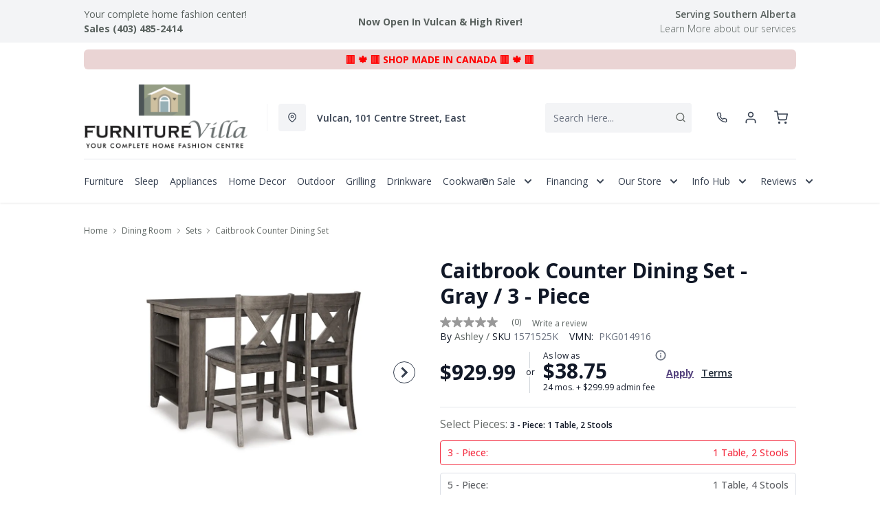

--- FILE ---
content_type: text/html; charset=utf-8
request_url: https://furniturevilla.com/products/caitbrook-counter-dining-set
body_size: 50630
content:
<!DOCTYPE html>
<html lang="en" style="opacity:0;transition: opacity 500ms linear;">
  <meta name="google-site-verification" content="LnP6-YzGMg-d0aPY3MJ2szpieGzw54_cgPPlQYq6aVE"/>
  <meta name="viewport" content="width=device-width, initial-scale=1.0, height=device-height, minimum-scale=1.0, user-scalable=0, viewport-fit=cover">
  <head>
    <link href="https://fonts.googleapis.com/css2?family=Open+Sans:wght@300;400;500;600;700;800&display=swap" rel="stylesheet"><script type="application/javascript">
      var temName = "product"; //inititalize temName globally and remove other instances
      window.resourceBasePath = "//furniturevilla.com/cdn/shop/t/65/assets/home.js?v=168518762847641322601756161410".split("home.js")[0]
    </script>
    <link rel="preconnect" href="https://cdn.shopify.com">
<link rel="preconnect" href="https://assets.dufresne.ca">
<link rel="preconnect" href="https://sr-tag.abtasty.com">
<link rel="preconnect" href="https://www.google-analytics.com">
<link rel="preconnect" href="https://s.acquire.io">
<link rel="preconnect" href="https://searchanise-ef84.kxcdn.com">
<link rel="preconnect" href="https://try.abtasty.com">
<link rel="preload" as="script" href="//furniturevilla.com/cdn/shop/t/65/assets/product.js?v=47787182111626926841756161410" >
<link rel="preload" href="https://res.cloudinary.com/shared-furniture/image/upload/b_rgb:ffffff,c_pad,dpr_auto,f_auto,h_285,q_auto:low,w_400/c_pad,h_285,w_400/v1/products/AFI/PKG014916/images/1?pgw=1" as="image" media="(max-width: 400px)">
      <link rel="preload" href="https://res.cloudinary.com/shared-furniture/image/upload/b_rgb:ffffff,c_pad,dpr_auto,f_auto,h_499,q_auto:low,w_700/c_pad,h_499,w_700/v1/products/AFI/PKG014916/images/1?pgw=1" as="image" media="(min-width: 400.1px)">
    <script>
  window.YETT_BLACKLIST = [
    /easy-geo/,
    /swyment/,
    /analytics\.getshogun/,
    /messenger_commerce/,
    /pinimg\.com/,
    /justuno\.com/,
    /bat\.bing\.com/,
    /hotjar\.com/,
    /boomerang/,
    /tricorder/,
    /facebook/,
    /connect\.facebook\.net/,
    /assets\/admin/,
    /shop_events_listener/,
    /googletagmanager\.com/,
    /googletagmanager/,
    /gtm\.js/,
    /optimize\.js/,
    /browser-update\.org/,
    /tag\.rmp\.rakuten\.com/,
    /igodigital\.com/, // for salesforce
    /browser-update\.js/,
    /www\.gstatic\.com/,
    /static\.zotabox\.com/,
    /edge\.fullstory\.com/,
    /fullstory\.com/,
    /cdn\.shopify\.com\/shopifycloud\/shopify\/assets\/storefront/,
    
    /cdn\/shopifycloud\/boomerang/,
    /cdn\.shopify\.com\/s\/trekkie.*(js)$/,
    /cdn\/s\/trekkie\.storefront.*.min.js/,
    /d1liekpayvooaz\.cloudfront\.net/,
    /acquire\.io/,
    /sp\.analytics\.yahoo\.com/,
    /analytics\.tiktok\.com/,
    /cdn\.attn\.tv/,
    /s\.yimg\.com/, 
    /cdn\.jsdelivr\.net\/npm\/search-insights*/, 
    /content\.syndigo\.com/,
    /media\.flixcar\.com/,
    /media\.flixfacts\.com/,
    /aca\.506\.io/, 
    /wpm@*\/web-pixel-*\/sandbox\/worker\.modern\.js/,
    /ct\.pinterest\.com/, 
    /login-ds\.dotomi\.com/,
    /clarity\.ms/
  ]
</script>
<script src="//furniturevilla.com/cdn/shop/t/65/assets/yett.min.js?v=104417259415931294491755709699"></script>





<script type="text/javascript">
  (function(){
    let ENABLE_HIDE = false;
    if(ENABLE_HIDE !== true) return

    let ENABLE_KEY = "tdg-key";

    const hideInit = function() {
        // Should we hide? If so, show overlay. If not, hide overlay.
        let hide = shouldHide()

        if(hide === true) {
            hideSite()
        } else {
            revealSite()
        }

        if(hide === true) {
            // Check if user should be able to access the site only if we are hiding
            handleAccess()
        }
    }

    const handleAccess = function() {
        let access = hasDebugParameter()

        if(access === true) {
            // Debug parameter found, set cookie and reload page
            setCookie()
            window.location.reload()
        }
    }

    const shouldHide = function() {
        // Hide if cookie doesn't exist
        let shouldHide = !cookieExists()

        return shouldHide
    }

    const setCookie = function() {
      var expiresMS = 24 * 60 * 60 * 1000 // 1 day
      var expiresDate = new Date()
      expiresDate.setTime(expiresDate.getTime() + expiresMS)
      document.cookie = `visible_${ENABLE_KEY}=true; expires=${expiresDate.toUTCString()}`
    }

    const cookieExists = function() {
      var hideSiteCookie = document.cookie.split('; ').find(c => c.startsWith(`visible_${ENABLE_KEY}`))

      return !!hideSiteCookie
    }

    const hideSite = function() {
        let overlay = document.querySelector('#site-hide');
        overlay.style.display = 'block';
    }

    const revealSite = function() {
        let overlay = document.querySelector('#site-hide');
        overlay.style.display = 'none';
    }

    const hasDebugParameter = function() {
        let params = new URLSearchParams(window.location.search)
        let debugParam = params.get('showsite') === 'true';

        return debugParam === true
    }

    hideInit()
  })();
</script>
<meta charset="utf-8"/>
    <meta http-equiv="X-UA-Compatible" content="IE=edge"/>
    <meta name="viewport" content="width=device-width, initial-scale=1.0, height=device-height, minimum-scale=1.0, user-scalable=0, viewport-fit=cover"/>
    <meta name="theme-color" content=""/>
    <meta http-equiv="Accept-CH" content="DPR, Width">
    <link rel="canonical" href="https://furniturevilla.com/products/caitbrook-counter-dining-set" />
    <title>
      Caitbrook Counter Dining Set&nbsp;&#124; Furniture Villa</title>
    <meta name="description" content="Perfect portion. Striking a simply chic pose, this dining package serves up high style on a smaller scale. Its antiqued gray wash finish gives the clean-lined designs a casually cool sensibility."><link rel="shortcut icon" href="https://res.cloudinary.com/drsg/image/upload/w_32,h_32,c_fill,f_auto,q_auto,dpr_auto,fl_progressive/Kiosk/Ico/villaico_enct1d.ico" type="image/png"/>
    <style id="root-recliner-styles">
  :root{
    --color-gray-50: #F9FAFB;
    --color-gray-100: #F3F4F6;
    --color-gray-200: #E5E7EB;
    --color-gray-300: #D1D5DB;
    --color-gray-400: #9CA3AF;
    --color-gray-500: #6B7280;
    --color-gray-600: #4B5563;
    --color-gray-700: #374151;
    --color-gray-800: #1F2937;
    --color-gray-900: #111827;
    --color-yellow-100: #FEF9C3;
    --color-yellow-200: #FEF08A;
    --color-yellow-300: #FDE047;
    --color-yellow-400: #FACC15;
    --color-yellow-500: #EAB308;
    --color-orange-100: #FFEDD5;
    --color-orange-200: #FED7AA;
    --color-orange-300: #FDBA74;
    --color-orange-400: #FB923C;
    --color-orange-500: #F97316;
    --color-red-100: #FEE2E2;
    --color-red-200: #FECACA;
    --color-red-300: #FCA5A5;
    --color-red-400: #F87171;
    --color-red-500: #EF4444;
    --color-red-700: #DF1717;
    --color-green-100: #D1FAE5;
    --color-green-200: #A7F3D0;
    --color-green-300: #6EE7B7;
    --color-green-400: #34D399;
    --color-green-500: #10B981;
    --color-indigo-100: #E0E7FF;
    --color-indigo-200: #C7D2FE;
    --color-indigo-300: #A5B4FC;
    --color-indigo-400: #818CF8;
    --color-indigo-500: #6366F1;
    --color-on-sale: #f43044;
    --color-brand-50: #4c8c2b;
    --color-brand-100: #c9cecc;
    --color-brand-300: #f43044;
    --color-brand-500: #f43044;
    --color-brand-700: #717b78;
    --color-brand-800: #59615e;
    --color-brand-900: #404644;
    --color-link: #59615e;
    --color-link-hover: #f43044;
    --color-text: #656a67;
    --color-headings: #404644;
    --font-body:  "Work Sans",sans-serif; 
    --font-heading:  Fraunces,serif; 
  }
  @font-face {font-family: "element-icons"; src: url("//furniturevilla.com/cdn/shop/t/65/assets/element-icons.woff?v=169404310336129790121755709699") format("woff"), url("//furniturevilla.com/cdn/shop/t/65/assets/element-icons.ttf?v=84375329467733851761755709699") format("truetype"); font-weight: normal; font-display: "auto"; font-style: normal;}

   
  body{
    background-color:#ffffff;
  font-family: "Open Sans", sans-serif!important;
  }
  #main-wrapper{
    background-color:#ffffff;
  }
  .show-after-load{
    opacity:0 !important;
    visibility: hidden !important;
  }
  html.css-loaded .show-after-load{
    opacity:1 !important;
    visibility: visible !important;
  }
</style>
<link rel="preload" as="style" href="//furniturevilla.com/cdn/shop/t/65/assets/product.css?v=46374227890567490241756161401" id="rec-stylesheet">
  <noscript><link rel="stylesheet" href="//furniturevilla.com/cdn/shop/t/65/assets/product.css?v=46374227890567490241756161401"></noscript>
<script>
const recStylesheet = document.querySelector('#rec-stylesheet');
recStylesheet.onload = function(e) {
  this.rel='stylesheet'
  document.documentElement.classList.add('css-loaded')
  setTimeout(function(){document.documentElement.style.opacity = 1;},1400)
  this.onload=null; // some browser fire this multiple times!
}
</script>
<style id="custom_css">@media (min-width: 768px){    body .header__logo {        max-width: 250px;   }}@media (min-width: 992px){     .header-v2 {       height: 160px !important;    }    .catalog-menu::before {        top: 160px !important;    }}.cart_side_sticky .contains-price ul li .text-black{color: var(--color-text) !important;}/* Start - Tooltip */[data-title] {  position: relative;  text-transform: capitalize;}[data-title]:hover::before {  content: attr(data-title);  position: absolute;  bottom: -26px;  display: inline-block;  padding: 3px 6px;  border-radius: 2px;  background: #FFF;  color: #000;  font-size: 12px;  white-space: nowrap;  border:1px solid;  z-index:99;}/* End - Tooltip *//*Added margin top for product detail page start */ .template-product #shopify-section-footer {     margin-top: 1rem;}/*Added margin top for product detail page end */ .footer-links .footer-top__col-title b {     font-size: 14px;     font-weight: 600;} .products-list__item > div {    height: 100%;}.pdp__gallery .swiper-gallery .swiper-slide.swiper-slide-active {    opacity: 1;}.account-page #nav #myAccount,.account-page #nav #myWishlist,.account-page #nav #chatnow,.account-page div[data-section="account"],.account-page div[data-section="whishlist"],.account-page div[data-section="chatnow"] {  display: none;}.pdp .tabactive {    border-bottom: 3px solid var(--color-brand-500) !important;    color: var(--color-brand-500) !important;}@media (max-width: 768px){.stickydiv.drsg-sticky-div {padding-top: 9px;}}.ab_original_searchbar {    display: block;}</style>
<script>(function(w,d,s,l,i){w[l]=w[l]||[];w[l].push({'gtm.start':
new Date().getTime(),event:'gtm.js'});var f=d.getElementsByTagName(s)[0],
j=d.createElement(s),dl=l!='dataLayer'?'&l='+l:'';j.async=true;j.src=
'https://www.googletagmanager.com/gtm.js?id='+i+dl;f.parentNode.insertBefore(j,f);
})(window,document,'script','dataLayer','GTM-5G7QXSL');</script>

<script src="https://attribute.pattisonmedia.com/tag.js" async></script>

<!-- Google Tag Manager -->
<script>(function(w,d,s,l,i){w[l]=w[l]||[];w[l].push({'gtm.start':
new Date().getTime(),event:'gtm.js'});var f=d.getElementsByTagName(s)[0],
j=d.createElement(s),dl=l!='dataLayer'?'&l='+l:'';j.async=true;j.src=
'https://www.googletagmanager.com/gtm.js?id='+i+dl;f.parentNode.insertBefore(j,f);
})(window,document,'script','dataLayer','GTM-KNQ7HJJ');</script>
<!-- End Google Tag Manager --><script type="application/ld+json">
  {
    "@context": "https://schema.org",
    "@type": "Organization",
    "name": "Furniture Villa",
    "url": "https:\/\/furniturevilla.com",
    "description": "Shop Online for Furniture, Appliances, Mattresses \u0026 Home Decor or Visit our Store in Vulcan CA. Browse: Beds, Bedding, Bedroom, Living Room, Sofa, Couch and Much More! Family Owned through 3 Generations while Serving the Vulcan Community for over 50 years. ",
    "logo": "\/\/furniturevilla.com\/cdn\/shop\/files\/FurnitureVilla-2020_transparent_256x.png?v=1738708742",
    "image": "\/\/furniturevilla.com\/cdn\/shop\/files\/FurnitureVilla-2020_transparent_256x.png?v=1738708742",
    "sameAs": [
      "",
      "https:\/\/www.facebook.com\/furniturevillavulcan\/",
      "",
      "https:\/\/www.instagram.com\/furniturevilla\/",
      "",
      "",
      "https:\/\/www.youtube.com\/channel\/UCNbm3CcnCEd6IQwgi1MgqUw",
      ""
    ],
    "address": {
        "@type": "PostalAddress",
        "streetAddress": "101 Centre Street East",
        "addressLocality": "Vulcan",
        "addressRegion": "Alberta",
        "postalCode": "T0L 2B0",
        "addressCountry": "Canada"
    },
    "telephone": "403 485 2414"
  }
  </script><script>window.performance && window.performance.mark && window.performance.mark('shopify.content_for_header.start');</script><meta name="google-site-verification" content="wpOPX6y62q8fwPidYaLrpsFECSulN5u4bZoC9iJAY5c">
<meta name="google-site-verification" content="AFbLOC8dofnngIAxzAZMc5NICuFBpBJjzakuENW0n7Q">
<meta name="google-site-verification" content="35AwRaQsNFnT4mGQoapZzX0xmlnZYWoUGkLQ269bR2A">
<meta id="shopify-digital-wallet" name="shopify-digital-wallet" content="/6333595707/digital_wallets/dialog">
<meta name="shopify-checkout-api-token" content="1afbca4d1b15c6146dbe24bdd2038f98">
<meta id="in-context-paypal-metadata" data-shop-id="6333595707" data-venmo-supported="false" data-environment="production" data-locale="en_US" data-paypal-v4="true" data-currency="CAD">
<link rel="alternate" type="application/json+oembed" href="https://furniturevilla.com/products/caitbrook-counter-dining-set.oembed">
<script async="async" src="/checkouts/internal/preloads.js?locale=en-CA"></script>
<link rel="preconnect" href="https://shop.app" crossorigin="anonymous">
<script async="async" src="https://shop.app/checkouts/internal/preloads.js?locale=en-CA&shop_id=6333595707" crossorigin="anonymous"></script>
<script id="apple-pay-shop-capabilities" type="application/json">{"shopId":6333595707,"countryCode":"CA","currencyCode":"CAD","merchantCapabilities":["supports3DS"],"merchantId":"gid:\/\/shopify\/Shop\/6333595707","merchantName":"Furniture Villa","requiredBillingContactFields":["postalAddress","email","phone"],"requiredShippingContactFields":["postalAddress","email","phone"],"shippingType":"shipping","supportedNetworks":["visa","masterCard","amex","discover","interac","jcb"],"total":{"type":"pending","label":"Furniture Villa","amount":"1.00"},"shopifyPaymentsEnabled":true,"supportsSubscriptions":true}</script>
<script id="shopify-features" type="application/json">{"accessToken":"1afbca4d1b15c6146dbe24bdd2038f98","betas":["rich-media-storefront-analytics"],"domain":"furniturevilla.com","predictiveSearch":true,"shopId":6333595707,"locale":"en"}</script>
<script>var Shopify = Shopify || {};
Shopify.shop = "furniture-villa.myshopify.com";
Shopify.locale = "en";
Shopify.currency = {"active":"CAD","rate":"1.0"};
Shopify.country = "CA";
Shopify.theme = {"name":"Recliner--2025-20-08","id":148449984675,"schema_name":"Recliner","schema_version":"15.25.2","theme_store_id":null,"role":"main"};
Shopify.theme.handle = "null";
Shopify.theme.style = {"id":null,"handle":null};
Shopify.cdnHost = "furniturevilla.com/cdn";
Shopify.routes = Shopify.routes || {};
Shopify.routes.root = "/";</script>
<script type="module">!function(o){(o.Shopify=o.Shopify||{}).modules=!0}(window);</script>
<script>!function(o){function n(){var o=[];function n(){o.push(Array.prototype.slice.apply(arguments))}return n.q=o,n}var t=o.Shopify=o.Shopify||{};t.loadFeatures=n(),t.autoloadFeatures=n()}(window);</script>
<script>
  window.ShopifyPay = window.ShopifyPay || {};
  window.ShopifyPay.apiHost = "shop.app\/pay";
  window.ShopifyPay.redirectState = null;
</script>
<script id="shop-js-analytics" type="application/json">{"pageType":"product"}</script>
<script defer="defer" async type="module" src="//furniturevilla.com/cdn/shopifycloud/shop-js/modules/v2/client.init-shop-cart-sync_C5BV16lS.en.esm.js"></script>
<script defer="defer" async type="module" src="//furniturevilla.com/cdn/shopifycloud/shop-js/modules/v2/chunk.common_CygWptCX.esm.js"></script>
<script type="module">
  await import("//furniturevilla.com/cdn/shopifycloud/shop-js/modules/v2/client.init-shop-cart-sync_C5BV16lS.en.esm.js");
await import("//furniturevilla.com/cdn/shopifycloud/shop-js/modules/v2/chunk.common_CygWptCX.esm.js");

  window.Shopify.SignInWithShop?.initShopCartSync?.({"fedCMEnabled":true,"windoidEnabled":true});

</script>
<script>
  window.Shopify = window.Shopify || {};
  if (!window.Shopify.featureAssets) window.Shopify.featureAssets = {};
  window.Shopify.featureAssets['shop-js'] = {"shop-cart-sync":["modules/v2/client.shop-cart-sync_ZFArdW7E.en.esm.js","modules/v2/chunk.common_CygWptCX.esm.js"],"init-fed-cm":["modules/v2/client.init-fed-cm_CmiC4vf6.en.esm.js","modules/v2/chunk.common_CygWptCX.esm.js"],"shop-button":["modules/v2/client.shop-button_tlx5R9nI.en.esm.js","modules/v2/chunk.common_CygWptCX.esm.js"],"shop-cash-offers":["modules/v2/client.shop-cash-offers_DOA2yAJr.en.esm.js","modules/v2/chunk.common_CygWptCX.esm.js","modules/v2/chunk.modal_D71HUcav.esm.js"],"init-windoid":["modules/v2/client.init-windoid_sURxWdc1.en.esm.js","modules/v2/chunk.common_CygWptCX.esm.js"],"shop-toast-manager":["modules/v2/client.shop-toast-manager_ClPi3nE9.en.esm.js","modules/v2/chunk.common_CygWptCX.esm.js"],"init-shop-email-lookup-coordinator":["modules/v2/client.init-shop-email-lookup-coordinator_B8hsDcYM.en.esm.js","modules/v2/chunk.common_CygWptCX.esm.js"],"init-shop-cart-sync":["modules/v2/client.init-shop-cart-sync_C5BV16lS.en.esm.js","modules/v2/chunk.common_CygWptCX.esm.js"],"avatar":["modules/v2/client.avatar_BTnouDA3.en.esm.js"],"pay-button":["modules/v2/client.pay-button_FdsNuTd3.en.esm.js","modules/v2/chunk.common_CygWptCX.esm.js"],"init-customer-accounts":["modules/v2/client.init-customer-accounts_DxDtT_ad.en.esm.js","modules/v2/client.shop-login-button_C5VAVYt1.en.esm.js","modules/v2/chunk.common_CygWptCX.esm.js","modules/v2/chunk.modal_D71HUcav.esm.js"],"init-shop-for-new-customer-accounts":["modules/v2/client.init-shop-for-new-customer-accounts_ChsxoAhi.en.esm.js","modules/v2/client.shop-login-button_C5VAVYt1.en.esm.js","modules/v2/chunk.common_CygWptCX.esm.js","modules/v2/chunk.modal_D71HUcav.esm.js"],"shop-login-button":["modules/v2/client.shop-login-button_C5VAVYt1.en.esm.js","modules/v2/chunk.common_CygWptCX.esm.js","modules/v2/chunk.modal_D71HUcav.esm.js"],"init-customer-accounts-sign-up":["modules/v2/client.init-customer-accounts-sign-up_CPSyQ0Tj.en.esm.js","modules/v2/client.shop-login-button_C5VAVYt1.en.esm.js","modules/v2/chunk.common_CygWptCX.esm.js","modules/v2/chunk.modal_D71HUcav.esm.js"],"shop-follow-button":["modules/v2/client.shop-follow-button_Cva4Ekp9.en.esm.js","modules/v2/chunk.common_CygWptCX.esm.js","modules/v2/chunk.modal_D71HUcav.esm.js"],"checkout-modal":["modules/v2/client.checkout-modal_BPM8l0SH.en.esm.js","modules/v2/chunk.common_CygWptCX.esm.js","modules/v2/chunk.modal_D71HUcav.esm.js"],"lead-capture":["modules/v2/client.lead-capture_Bi8yE_yS.en.esm.js","modules/v2/chunk.common_CygWptCX.esm.js","modules/v2/chunk.modal_D71HUcav.esm.js"],"shop-login":["modules/v2/client.shop-login_D6lNrXab.en.esm.js","modules/v2/chunk.common_CygWptCX.esm.js","modules/v2/chunk.modal_D71HUcav.esm.js"],"payment-terms":["modules/v2/client.payment-terms_CZxnsJam.en.esm.js","modules/v2/chunk.common_CygWptCX.esm.js","modules/v2/chunk.modal_D71HUcav.esm.js"]};
</script>
<script>(function() {
  var isLoaded = false;
  function asyncLoad() {
    if (isLoaded) return;
    isLoaded = true;
    var urls = ["\/\/www.powr.io\/powr.js?powr-token=furniture-villa.myshopify.com\u0026external-type=shopify\u0026shop=furniture-villa.myshopify.com","\/\/www.powr.io\/powr.js?powr-token=furniture-villa.myshopify.com\u0026external-type=shopify\u0026shop=furniture-villa.myshopify.com","https:\/\/chimpstatic.com\/mcjs-connected\/js\/users\/69bdbc9e743b795fe2c6a2af3\/43ebb416430539001f999748a.js?shop=furniture-villa.myshopify.com","https:\/\/widgets.automizely.com\/pages\/v1\/pages.js?store_connection_id=5695c2bc54864de48b481684ef34f3b2\u0026mapped_org_id=713c85790a3072721776ec74deb373fa_v1\u0026shop=furniture-villa.myshopify.com","https:\/\/app.testimonialhub.com\/shopifyapp\/showsrstemplate.js?shop=furniture-villa.myshopify.com","\/\/www.powr.io\/powr.js?powr-token=furniture-villa.myshopify.com\u0026external-type=shopify\u0026shop=furniture-villa.myshopify.com","https:\/\/cdn.assortion.com\/app.js?shop=furniture-villa.myshopify.com","https:\/\/campaignified.app\/assets\/script_tags\/newsletter.js?shop=furniture-villa.myshopify.com","\/\/shopify.privy.com\/widget.js?shop=furniture-villa.myshopify.com","https:\/\/cdn.logbase.io\/lb-upsell-wrapper.js?shop=furniture-villa.myshopify.com","https:\/\/assets1.adroll.com\/shopify\/latest\/j\/shopify_rolling_bootstrap_v2.js?adroll_adv_id=QMZPN6WINBE5ZGSDNKL66S\u0026adroll_pix_id=SXDOHLCIBNHDNHD7R5JHHG\u0026shop=furniture-villa.myshopify.com","https:\/\/plan-app-ui.fairstone.ca\/merchants\/furniture-villa\/fairstone-script-hx9yrambjv2znx.js?shop=furniture-villa.myshopify.com","https:\/\/a.mailmunch.co\/widgets\/site-1040251-54e863391acdd7dbd7bce10e3b533de5f459dfb8.js?shop=furniture-villa.myshopify.com","https:\/\/cdn.s3.pop-convert.com\/pcjs.production.min.js?unique_id=furniture-villa.myshopify.com\u0026shop=furniture-villa.myshopify.com","https:\/\/script.pop-convert.com\/new-micro\/production.pc.min.js?unique_id=furniture-villa.myshopify.com\u0026shop=furniture-villa.myshopify.com","\/\/www.powr.io\/powr.js?powr-token=furniture-villa.myshopify.com\u0026external-type=shopify\u0026shop=furniture-villa.myshopify.com","https:\/\/timer.perfect-app.app\/storefront-script\/furniture-villa.myshopify.com.js?shop=furniture-villa.myshopify.com\u0026shop=furniture-villa.myshopify.com","https:\/\/searchanise-ef84.kxcdn.com\/widgets\/shopify\/init.js?a=3K2B4q1c7V\u0026shop=furniture-villa.myshopify.com"];
    for (var i = 0; i < urls.length; i++) {
      var s = document.createElement('script');
      s.type = 'text/javascript';
      s.async = true;
      s.src = urls[i];
      var x = document.getElementsByTagName('script')[0];
      x.parentNode.insertBefore(s, x);
    }
  };
  if(window.attachEvent) {
    window.attachEvent('onload', asyncLoad);
  } else {
    window.addEventListener('load', asyncLoad, false);
  }
})();</script>
<script id="__st">var __st={"a":6333595707,"offset":-25200,"reqid":"61d4acc8-b3a9-4d6d-9762-6ed135ac841c-1768714609","pageurl":"furniturevilla.com\/products\/caitbrook-counter-dining-set","u":"b851f14bca00","p":"product","rtyp":"product","rid":8832512360611};</script>
<script>window.ShopifyPaypalV4VisibilityTracking = true;</script>
<script id="captcha-bootstrap">!function(){'use strict';const t='contact',e='account',n='new_comment',o=[[t,t],['blogs',n],['comments',n],[t,'customer']],c=[[e,'customer_login'],[e,'guest_login'],[e,'recover_customer_password'],[e,'create_customer']],r=t=>t.map((([t,e])=>`form[action*='/${t}']:not([data-nocaptcha='true']) input[name='form_type'][value='${e}']`)).join(','),a=t=>()=>t?[...document.querySelectorAll(t)].map((t=>t.form)):[];function s(){const t=[...o],e=r(t);return a(e)}const i='password',u='form_key',d=['recaptcha-v3-token','g-recaptcha-response','h-captcha-response',i],f=()=>{try{return window.sessionStorage}catch{return}},m='__shopify_v',_=t=>t.elements[u];function p(t,e,n=!1){try{const o=window.sessionStorage,c=JSON.parse(o.getItem(e)),{data:r}=function(t){const{data:e,action:n}=t;return t[m]||n?{data:e,action:n}:{data:t,action:n}}(c);for(const[e,n]of Object.entries(r))t.elements[e]&&(t.elements[e].value=n);n&&o.removeItem(e)}catch(o){console.error('form repopulation failed',{error:o})}}const l='form_type',E='cptcha';function T(t){t.dataset[E]=!0}const w=window,h=w.document,L='Shopify',v='ce_forms',y='captcha';let A=!1;((t,e)=>{const n=(g='f06e6c50-85a8-45c8-87d0-21a2b65856fe',I='https://cdn.shopify.com/shopifycloud/storefront-forms-hcaptcha/ce_storefront_forms_captcha_hcaptcha.v1.5.2.iife.js',D={infoText:'Protected by hCaptcha',privacyText:'Privacy',termsText:'Terms'},(t,e,n)=>{const o=w[L][v],c=o.bindForm;if(c)return c(t,g,e,D).then(n);var r;o.q.push([[t,g,e,D],n]),r=I,A||(h.body.append(Object.assign(h.createElement('script'),{id:'captcha-provider',async:!0,src:r})),A=!0)});var g,I,D;w[L]=w[L]||{},w[L][v]=w[L][v]||{},w[L][v].q=[],w[L][y]=w[L][y]||{},w[L][y].protect=function(t,e){n(t,void 0,e),T(t)},Object.freeze(w[L][y]),function(t,e,n,w,h,L){const[v,y,A,g]=function(t,e,n){const i=e?o:[],u=t?c:[],d=[...i,...u],f=r(d),m=r(i),_=r(d.filter((([t,e])=>n.includes(e))));return[a(f),a(m),a(_),s()]}(w,h,L),I=t=>{const e=t.target;return e instanceof HTMLFormElement?e:e&&e.form},D=t=>v().includes(t);t.addEventListener('submit',(t=>{const e=I(t);if(!e)return;const n=D(e)&&!e.dataset.hcaptchaBound&&!e.dataset.recaptchaBound,o=_(e),c=g().includes(e)&&(!o||!o.value);(n||c)&&t.preventDefault(),c&&!n&&(function(t){try{if(!f())return;!function(t){const e=f();if(!e)return;const n=_(t);if(!n)return;const o=n.value;o&&e.removeItem(o)}(t);const e=Array.from(Array(32),(()=>Math.random().toString(36)[2])).join('');!function(t,e){_(t)||t.append(Object.assign(document.createElement('input'),{type:'hidden',name:u})),t.elements[u].value=e}(t,e),function(t,e){const n=f();if(!n)return;const o=[...t.querySelectorAll(`input[type='${i}']`)].map((({name:t})=>t)),c=[...d,...o],r={};for(const[a,s]of new FormData(t).entries())c.includes(a)||(r[a]=s);n.setItem(e,JSON.stringify({[m]:1,action:t.action,data:r}))}(t,e)}catch(e){console.error('failed to persist form',e)}}(e),e.submit())}));const S=(t,e)=>{t&&!t.dataset[E]&&(n(t,e.some((e=>e===t))),T(t))};for(const o of['focusin','change'])t.addEventListener(o,(t=>{const e=I(t);D(e)&&S(e,y())}));const B=e.get('form_key'),M=e.get(l),P=B&&M;t.addEventListener('DOMContentLoaded',(()=>{const t=y();if(P)for(const e of t)e.elements[l].value===M&&p(e,B);[...new Set([...A(),...v().filter((t=>'true'===t.dataset.shopifyCaptcha))])].forEach((e=>S(e,t)))}))}(h,new URLSearchParams(w.location.search),n,t,e,['guest_login'])})(!0,!0)}();</script>
<script integrity="sha256-4kQ18oKyAcykRKYeNunJcIwy7WH5gtpwJnB7kiuLZ1E=" data-source-attribution="shopify.loadfeatures" defer="defer" src="//furniturevilla.com/cdn/shopifycloud/storefront/assets/storefront/load_feature-a0a9edcb.js" crossorigin="anonymous"></script>
<script crossorigin="anonymous" defer="defer" src="//furniturevilla.com/cdn/shopifycloud/storefront/assets/shopify_pay/storefront-65b4c6d7.js?v=20250812"></script>
<script data-source-attribution="shopify.dynamic_checkout.dynamic.init">var Shopify=Shopify||{};Shopify.PaymentButton=Shopify.PaymentButton||{isStorefrontPortableWallets:!0,init:function(){window.Shopify.PaymentButton.init=function(){};var t=document.createElement("script");t.src="https://furniturevilla.com/cdn/shopifycloud/portable-wallets/latest/portable-wallets.en.js",t.type="module",document.head.appendChild(t)}};
</script>
<script data-source-attribution="shopify.dynamic_checkout.buyer_consent">
  function portableWalletsHideBuyerConsent(e){var t=document.getElementById("shopify-buyer-consent"),n=document.getElementById("shopify-subscription-policy-button");t&&n&&(t.classList.add("hidden"),t.setAttribute("aria-hidden","true"),n.removeEventListener("click",e))}function portableWalletsShowBuyerConsent(e){var t=document.getElementById("shopify-buyer-consent"),n=document.getElementById("shopify-subscription-policy-button");t&&n&&(t.classList.remove("hidden"),t.removeAttribute("aria-hidden"),n.addEventListener("click",e))}window.Shopify?.PaymentButton&&(window.Shopify.PaymentButton.hideBuyerConsent=portableWalletsHideBuyerConsent,window.Shopify.PaymentButton.showBuyerConsent=portableWalletsShowBuyerConsent);
</script>
<script data-source-attribution="shopify.dynamic_checkout.cart.bootstrap">document.addEventListener("DOMContentLoaded",(function(){function t(){return document.querySelector("shopify-accelerated-checkout-cart, shopify-accelerated-checkout")}if(t())Shopify.PaymentButton.init();else{new MutationObserver((function(e,n){t()&&(Shopify.PaymentButton.init(),n.disconnect())})).observe(document.body,{childList:!0,subtree:!0})}}));
</script>
<link id="shopify-accelerated-checkout-styles" rel="stylesheet" media="screen" href="https://furniturevilla.com/cdn/shopifycloud/portable-wallets/latest/accelerated-checkout-backwards-compat.css" crossorigin="anonymous">
<style id="shopify-accelerated-checkout-cart">
        #shopify-buyer-consent {
  margin-top: 1em;
  display: inline-block;
  width: 100%;
}

#shopify-buyer-consent.hidden {
  display: none;
}

#shopify-subscription-policy-button {
  background: none;
  border: none;
  padding: 0;
  text-decoration: underline;
  font-size: inherit;
  cursor: pointer;
}

#shopify-subscription-policy-button::before {
  box-shadow: none;
}

      </style>

<script>window.performance && window.performance.mark && window.performance.mark('shopify.content_for_header.end');</script>
    <meta property="og:site_name" content="Furniture Villa">
<meta property="og:url" content="https://furniturevilla.com/products/caitbrook-counter-dining-set">
<meta property="og:title" content="Caitbrook Counter Dining Set">
<meta property="og:type" content="product">
<meta property="og:description" content="Perfect portion. Striking a simply chic pose, this dining package serves up high style on a smaller scale. Its antiqued gray wash finish gives the clean-lined designs a casually cool sensibility."><meta property="product:availability" content="instock">
  <meta property="product:price:amount" content="929.99">
  <meta property="product:price:currency" content="CAD"><meta property="og:image" content="http://furniturevilla.com/cdn/shop/files/1_53749a0a-e117-4e60-b82e-198dd0e1a8e2_1200x.jpg?v=1754989240">
      <meta property="og:image:secure_url" content="https://furniturevilla.com/cdn/shop/files/1_53749a0a-e117-4e60-b82e-198dd0e1a8e2_1200x.jpg?v=1754989240">
      <meta property="og:image:alt" content="Caitbrook Counter Dining Set"><meta property="og:image" content="http://furniturevilla.com/cdn/shop/files/3_8c9c4b37-5379-4210-b53d-a9ac83ed41ac_1200x.jpg?v=1754989240">
      <meta property="og:image:secure_url" content="https://furniturevilla.com/cdn/shop/files/3_8c9c4b37-5379-4210-b53d-a9ac83ed41ac_1200x.jpg?v=1754989240">
      <meta property="og:image:alt" content="Caitbrook Counter Dining Set"><meta property="og:image" content="http://furniturevilla.com/cdn/shop/files/4_5c4e3318-e4ea-4a5d-8062-2c20f8f9cb9b_1200x.jpg?v=1754989241">
      <meta property="og:image:secure_url" content="https://furniturevilla.com/cdn/shop/files/4_5c4e3318-e4ea-4a5d-8062-2c20f8f9cb9b_1200x.jpg?v=1754989241">
      <meta property="og:image:alt" content="Caitbrook Counter Dining Set">
<meta name="twitter:site" content="@">
<meta name="twitter:card" content="summary_large_image">
<meta name="twitter:title" content="Caitbrook Counter Dining Set">
<meta name="twitter:description" content="Perfect portion. Striking a simply chic pose, this dining package serves up high style on a smaller scale. Its antiqued gray wash finish gives the clean-lined designs a casually cool sensibility.">
<script>
  var rock_messages = {"en":{"products": { "product": {"inventory_tracking_in_stock":"%{qty} in stock", "inventory_tracking_threshold_message":"Reservable" },"atp" : {"ships_by":"Ships by", "ships_as_soon_as":"Ships as soon as"} },"header":{"cart":{"top":"My","bottom":"Cart"},"account":{"top":"My","bottom":"Account","loggedInTop":"My Account"},"wishlist":{"top":"My","bottom":"Wishlist"},"search":{"placeholder":"Search Here..."}},"slideIns":{"account":{"greeting":"Hi {customer}!","heading":"Sign in to your account!"},"wishlist":{"heading":"My Wishlist ({num})","instructions":"Click on the {icon} icons to collect products here!"},"cart":{"heading":"My Cart ({num})","subtotalLabel":"Subtotal:","checkoutBtn":"Checkout"}},"cart":{"heading":"my cart","products":{"removeBtn":"Remove","addToWishlistBtn":"Add to wishlist","removeFromWishlistBtn":"Added to wishlist","originalPriceLabel":"Original Price","salePriceLabel":"Sale Price","discountedPriceLabel":"Discounted Price","quantityPickerLabel":"Quantity","quantityValue":"x {num}","totalLabel":"Total","totalSavedLabel":"{num} saved!","discountValue":"Discount: {num}"},"orderSummaryLabel":"Order Summary","originalPriceLabel":"Original Price","youSaveLabel":"You save","tax":{"gst":{"label":"Est. GST","value":"Calculated at checkout"},"pst":{"label":"Est. PST","value":"Calculated at checkout"}},"shippingOrPickup":{"label":"Shipping \/ Pickup","value":"Select at checkout"},"total":{"label":"Total","subscript":"before tax"},"continueToCheckoutBtn":"Continue to Checkout","continueWithCardBtn":"Proceed to checkout","continueWithFinancingBtn":"Checkout With Financing", "selectFinancingOption":"Select a Finance Option","whatsIncluded":"Translation missing: en.rock_messages.cart.whatsIncluded", "pdpRegionNotAvailableMsg":"Translation missing: en.rock_messages.cart.pdpRegionNotAvailableMsg", "cartRegionNotAvailableMsg":"Translation missing: en.rock_messages.cart.cartRegionNotAvailableMsg","cartDrsgApplianceNotAvailableMsg":"Financing is not available for this product.", "miniCart":{"protect":"Translation missing: en.rock_messages.cart.miniCart.protect", "protectOneQTY":"Translation missing: en.rock_messages.cart.miniCart.protectOneQTY", "protection":"Translation missing: en.rock_messages.cart.miniCart.protection", "protectionPlanUpdated":"Translation missing: en.rock_messages.cart.miniCart.protectionPlanUpdated", "pppModalCTA_Add":"Translation missing: en.rock_messages.cart.miniCart.pppModalCTA_Add", "pppModalCTA_Or":"Translation missing: en.rock_messages.cart.miniCart.pppModalCTA_Or", "yearLabel":"Translation missing: en.rock_messages.cart.miniCart.yearLabel", "noThanks":"Translation missing: en.rock_messages.cart.miniCart.noThanks"}}, "isPPPErrorStr": {"errorMessage":"This protection plan is currently unavailable in your region. Please remove it to continue to checkout."},"storeLocator":{"heading":"You closest store based on","updateBtn":"Update","updateBtnLong":"Update Postal Code","updateOr":"or","today":"Today:","getDirectionsBtn":"Get Directions","allLocationsBtn":"All Locations","shippingOptionsBtn":"Shipping Options","qcMessageFrench":"Translation missing: en.rock_messages.storeLocator.qcMessageFrench","qcMessageEnglish":"Translation missing: en.rock_messages.storeLocator.qcMessageEnglish"},"shippingNotification":{"spendToGetFreeShippingMessage":"Spend {spend} more to get free shipping!"},"forms":{"newsletter":{"email_placeholder":"Email address","error":"Error"},"login":{"emailAddressLabel":"Email Address","passwordLabel":"Password","forgotPasswordBtn":"Forgot password?","signInBtn":"Sign In","newCustomerLabel":"New Customer?","createAccountBtn":"Create Account"}},"pdp":{"brandLabel":"By","skuLabel":"SKU:","vendorModelNumberLabel":"VMN:","addToWishlistBtn":"Add to wishlist","removeFromWishlistBtn":"Added to wishlist","addToCartBtn":"Add to cart", "stickyaddToCartBtn":"Add to cart", "closestStore":"Your closest store:","financingTab":{"title":"Financing Options","learnMore":{"prefix":"** Learn More about {0}","suffix":"Financing"},"monthsLabel":"{num} months **"},"infoTab":{"title":"Product Information","overviewLabel":"Overview","detailsLabel":"Product Details","featuresLabel":"Features","specificationsLabel":"Specifications","dimensions":{"label":"Dimensions","width":"W:","depth":"D:","height":"H:"},"weightLabel":"Weight","assemblyInstructions":{"label":"Assembly Instructions","btn":"Download Assembly Instructions"},"additionalDimensionsLabel":"Additional Dimensions"},"itemsIncludedTab":{"title":"Items Included","quantityLabel":"Quantity:","dimensions":{"label":"Dimensions:","width":"W:","depth":"D:","height":"H:"},"vendorModelNoLabel":"VMN:"},"reviewsTab":{"title":"Customer Reviews"},"seriesTab":{"title":"Also in this Series"}, "discountLables":{"save":"Save", "saveupto":"Save up to", "percentOff":"%"}},"financing":{"label":"As low as","value":"{cost} per month ({num} Months)","noPaymentForXMonth":"No Payments Same As Cash for {num} Months", "financingAvailable":"Financing Available", "financingCreditAvailable":"credit available with Fairstone","financingCreditAvailableCheckout":"Credit available with Fairstone during checkout,","financingLearnMore":"Learn More About Financing","efNoPaymentForXMonth":"Pay now or don\u0026#39;t pay for {num} mos.", "equalMonthPayment":"equal monthly payments","airPercentage":"at {air}% AIR","noInterest":"no interest", "deferredPayment":"Deferred payments", "months":"months", "chatNow":"Chat now", "financingPlans":"Financing Plans", "financingCalculator":"Financing Calculator", "financeWant":"1. How much do you want to finance?", "reviewMontlyPayment":"2. Review equal monthly payment options.*", "totalFinancingAmount":"Total financing amount", "approvedCredit":"*On approved credit. Plus applicable fees and taxes.", "monthSign":"\/mo.","efInfoWindowDetailLink":"Learn More","efInfoWindowMsg":"On approved credit. Plus applicable fees and taxes.","label_prefix":"Or pay","financingCalulatorLink":"Financing calculator","efOrderSummartDetailLink":"See how","efMonthDetails":"{months} mos.","apply":"Apply","terms":"Terms","affirmText":"Translation missing: en.rock_messages.financing.affirmText","affirmCta":"Translation missing: en.rock_messages.financing.affirmCta","remaining":"remaining","lessThanHour":"Less than an hour remaining","saleEnds":"Sale ends"},"breadcrumbs":{"home":"Home"},"store":{"storeHoursLabel":"Store Hours","openTodayLabel":"Open today","storeAddressLabel":"Store Address","storePhoneLabel":"Store Phone","storeGuestCareCenterPhoneLabel":"Guest Care Center Phone","supportLabel":"Support","bookAppointmentLabel":"Book an appointment","storePageNotFoundError":"Store Page not found!", "otherStoreLocations": "Other Locations"},"menu":{"backBtn":"Back","browseAllBtn":"Browse all","shopAllBtn":"Shop all"},"collection":{"sortByLabel":"Sort by:","showInStockLabel":"Only Available:","displayingTotalLabel":"Displaying {num} out of {total} items","displayingNumLabel":"Displaying {num} items","noMoreItems":"No more items","noResultsFound":"No Results Found","readMoreBtn":"read more","readLessBtn":"read less","filter":{"heading":"Filters","showLess":"Show less","showMore":"Show more","clearAll":"Clear All","searchFor":"Search for"},"infinite":{"label":{"known":"There are {num} more products to see","unknown":"There are more products to see"},"button":"LOAD MORE"},"headerV2":{"subcollectionSelectorLabel":"show me","subcollectionSelectorDefaultValue":"everything"}},"promos":{"bundles":{"heading":"Limited time offer","openSectionBtn":"View Savings","closeSectionBtn":"Close","orLabel":"or","offerLabel":"Offer:","buyThisLabel":"Buy this:","getThisLabel":"Select your discount: {num} items","totalPriceLabel":"Total price","addItemsToCartBtn":"Add 2 items to cart"},"bar":{"viewMoreBtn":"View More Deals","viewMoreBtnSecondary":"from this category"}},"addressBook":{"addressBook":"Address Book","addAddress":"Add Address","Address1":"Address 1","Address2":"Address 2","City":"City","Province":"Province","Country":"Country","PostalCode":"Postal Code"},"general":{"currentItem":"Current Item","myAccount":"My Account","myOrders":"My Orders","logOut":"Log out","cancel":"Cancel","FirstName":"First Name","LastName":"Last Name","PleaseInput":"Please Input","Save":"Save","Delete":"Delete","Edit":"Edit","Default":"Default","SetDefault":"Set Default"},"cartOrderSummaryMessages": {"messagePromo" : "*If you have a promo code you may apply it at checkout.","ef_messagePromoMobile" : "Translation missing: en.rock_messages.cartOrderSummaryMessages.ef_messagePromoMobile","messageShippingOrPickup" : "Select your shipping or pick up option in the checkout","atpMessage" : "Receive your items as early as {atp} ","financeMessage" : "Learn More About Financing","ef_financeMessage":"Explore other financing options"},"productCard":{"quickView":"Quick View"},"algolia":{"loadMore":"Load More","currentlyViewing":"Viewing {start} - {end} of {total} products","queryResults":"{total} Search results for “{query}”","queryResultsPLP":"Displaying {total} Results","filters":"Filters","todayDeal":"Today\u0026#39;s deals","fastDeliveryTO":"Fast Delivery to","mobileFilters":"Filter \u0026amp; Sort","filter":"Translation missing: en.rock_messages.algolia.filter","sort":"Translation missing: en.rock_messages.algolia.sort","viewXProducts":"View {total} products","sortByLabel":"Sort by:","clearAll":"Clear All","noSearchResult":"Sorry, we currently don\u0026#39;t have any products that match your preferences.","tryTheFollowing":"Try the following:","noSearchResultLi-1":"Shop by category.","noSearchResultLi-2":"Disable fast delivery option or today’s deals.","noSearchResultLi-3":"Verify your postal code."},"algoliaAutoComplete": {"trendingSearch" : "Trending searches","mostPopular" : "Most popular","mostPopularSearchTerm" : "Most popular results for {searchTerm}","suggestions" : "Suggestions","viewAll" : "View all","clearAll" : "Clear all","recentSearches" : "Recent searches","noSearchResult" : "Sorry, we didn\u0026#39;t find any matches for {searchTerm} ","tryTheFollowing" : "Try the following:","noSearchResultLi-1" : "Double check your spelling","noSearchResultLi-2" : "Shop by category"},"rta": {"tabLabel" : "Assembly documents","tabDetailHeading" : "Assembly instructions","downloadAll" : "Download all","vmn" : "VMN","documentLabel" : "Assembly document", "customerRequiredAssembly":"Customer assembly required", "seeDetails":"See details ", "assemblyRequired":"Assembly required", "anyQuestions":"Any questions?", "downloadDocument":"Download #{item}", "viewDocument":"View #{item}", "chatNow":"Chat now"},"blogs": {"byAuthor" : "by {author}","loadMore" : "Load more","paginationDetail" : "Viewing {start} - {end} of {total} articles","sort" : "Sort","sortByLabel" : "Sort By","noSearchResult" : "Sorry, we didn’t find any matches for “{searchTerm}”.","tryTheFollowing" : "Try the following:","noSearchResultLi-1" : "Double-check your spelling.","noSearchResultLi-2" : "Use more general keywords (e.g., \u0026quot;sofa\u0026quot; instead of \u0026quot;blue velvet sofa\u0026quot;).","noSearchResultLi-3" : "Browse our popular categories below for fresh ideas.","checkoutBlog" : "Check out our latest blog posts","searchIn" : "Search in {pageTitle}","sortNewest" : "Newest","sortOldest" : "Oldest","sortAtoZ" : "A-Z","sortZtoA" : "Z-A","tags" : "Tags"}}}
// prettier-ignore
  var tdg = {
    shop: {
      id: 6333595707,
      name: "Furniture Villa",
      base_url: "https:\/\/furniturevilla.com",
      settings: {"preload_tags":"","admin_customer_tag":"TDGAdmin","remove_strings_characters":"","page_templates":"","bread_enable_pdp":true,"bread_enable_collection":true,"bread_enable_my_account":true,"bread_enable_blog":true,"cypress_setting":"","cart_type":"basic","cart_delivery_prepend_title":"Free Pick Up","cart_delivery_prepend_handle":"Better Shipping App-BetterShipping-Free%20Pick%20Up-0.00","cart_delivery_prepend_price":"0","cart_sfl":false,"cart_sfl_api":"https:\/\/4gyo0dk62l.execute-api.ca-central-1.amazonaws.com\/development","Learn_more_about_financing":"\/pages\/financing","cart_show_q":true,"handle_fairstone_planissue":false,"fairstone_script_url":"ajax\/libs\/jquery\/3.5.1\/jquery.min.js","enable_shipping_note":false,"free_shipping_cutoff":500,"free_shipping_cart_message":"You may qualify for free local shipping*","checkout_fairstone_selector":"38499549253","checkout_fairstone_text":"Financing","checkout_show_fairstone_logo":true,"checkout_show_fairstone_financing_card":true,"collection_header_type":"v1","collection_content_type":"shopify","collection_algolia_facets":"","collection_algolia_show_more_limit":5,"collection_algolia_refinements_excluded_attributes":"","collection_algolia_sort_indexes":"","collection_algolia_num_items":36,"collection_algolia_appliance_categories":"Laundry Room,Kitchen Appliances","collection_section_type":"original","address_section":"new","my_account_section":false,"order_section":true,"wishlist_account":false,"chat_now_account":false,"my_account_section_url":"\/account\/addresses","canada_area_code":"","color_text_darkness":"color_gray_700","color_headings":"#404644","color_link":"#59615e","color_link_hover":"#f43044","color_body":"#ffffff","color_main":"#ffffff","on_sale_price_color":"#f43044","color_brand_50":"#4c8c2b","color_brand_100":"#c9cecc","color_brand_300":"#f43044","color_brand_500":"#f43044","color_brand_700":"#717b78","color_brand_800":"#59615e","color_brand_900":"#404644","default_theme_color":"#F98D2C","enable_console_logs":false,"custom_css":"@media (min-width: 768px){\n    body .header__logo {\n        max-width: 250px;\n   }\n}\n@media (min-width: 992px){ \n    .header-v2 {\n       height: 160px !important;\n    }\n    .catalog-menu::before {\n        top: 160px !important;\n    }\n}\n.cart_side_sticky .contains-price ul li .text-black{\ncolor: var(--color-text) !important;\n}\n\/* Start - Tooltip *\/\n[data-title] {\n  position: relative;\n  text-transform: capitalize;\n}\n[data-title]:hover::before {\n  content: attr(data-title);\n  position: absolute;\n  bottom: -26px;\n  display: inline-block;\n  padding: 3px 6px;\n  border-radius: 2px;\n  background: #FFF;\n  color: #000;\n  font-size: 12px;\n  white-space: nowrap;\n  border:1px solid;\n  z-index:99;\n}\n\/* End - Tooltip *\/\n\n\/*Added margin top for product detail page start *\/\n .template-product #shopify-section-footer {\n     margin-top: 1rem;\n}\n\/*Added margin top for product detail page end *\/\n .footer-links .footer-top__col-title b {\n     font-size: 14px;\n     font-weight: 600;\n}\n .products-list__item \u003e div {\n    height: 100%;\n}\n\n.pdp__gallery .swiper-gallery .swiper-slide.swiper-slide-active {\n    opacity: 1;\n}\n\n.account-page #nav #myAccount,\n.account-page #nav #myWishlist,\n.account-page #nav #chatnow,\n.account-page div[data-section=\"account\"],\n.account-page div[data-section=\"whishlist\"],\n.account-page div[data-section=\"chatnow\"] {\n  display: none;\n}\n\n.pdp .tabactive {\n    border-bottom: 3px solid var(--color-brand-500) !important;\n    color: var(--color-brand-500) !important;\n}\n@media (max-width: 768px){\n.stickydiv.drsg-sticky-div {\npadding-top: 9px;\n}\n}\n.ab_original_searchbar {\n    display: block;\n}","enable_Custom_message":false,"custom_Message":"","enable_custom_head_meta":false,"custom_head_meta":"","enable_custom_head_js":true,"custom_head_js":"\u003cscript\u003e(function(w,d,s,l,i){w[l]=w[l]||[];w[l].push({'gtm.start':\nnew Date().getTime(),event:'gtm.js'});var f=d.getElementsByTagName(s)[0],\nj=d.createElement(s),dl=l!='dataLayer'?'\u0026l='+l:'';j.async=true;j.src=\n'https:\/\/www.googletagmanager.com\/gtm.js?id='+i+dl;f.parentNode.insertBefore(j,f);\n})(window,document,'script','dataLayer','GTM-5G7QXSL');\u003c\/script\u003e\n\n\u003cscript src=\"https:\/\/attribute.pattisonmedia.com\/tag.js\" async\u003e\u003c\/script\u003e\n\n\u003c!-- Google Tag Manager --\u003e\n\u003cscript\u003e(function(w,d,s,l,i){w[l]=w[l]||[];w[l].push({'gtm.start':\nnew Date().getTime(),event:'gtm.js'});var f=d.getElementsByTagName(s)[0],\nj=d.createElement(s),dl=l!='dataLayer'?'\u0026l='+l:'';j.async=true;j.src=\n'https:\/\/www.googletagmanager.com\/gtm.js?id='+i+dl;f.parentNode.insertBefore(j,f);\n})(window,document,'script','dataLayer','GTM-KNQ7HJJ');\u003c\/script\u003e\n\u003c!-- End Google Tag Manager --\u003e","enable_custom_body_start_js":true,"custom_body_start_js":"\u003c!-- Google Tag Manager (noscript) --\u003e\n\u003cnoscript\u003e\u003ciframe src=\"https:\/\/www.googletagmanager.com\/ns.html?id=GTM-KNQ7HJJ\" height=\"0\" width=\"0\" style=\"display:none;visibility:hidden\"\u003e\u003c\/iframe\u003e\u003c\/noscript\u003e\n\u003c!-- End Google Tag Manager (noscript) --\u003e","enable_custom_body_end_js":true,"custom_body_end_js":"\u003cnoscript\u003e\u003ciframe src=\"https:\/\/www.googletagmanager.com\/ns.html?id=GTM-5G7QXSL\" height=\"0\" width=\"0\" style=\"display:none;visibility:hidden\"\u003e\u003c\/iframe\u003e\u003c\/noscript\u003e\n\n\u003cscript\u003e\n  document.addEventListener(\"DOMContentLoaded\", function () {\n    if (window.innerWidth \u003e= 768) return; \/\/ Only run on mobile\n\n    const observer = new MutationObserver((mutationsList, observerInstance) =\u003e {\n      const widgetIsOpen = document.body.classList.contains(\"snize-instant-widget-is-open\");\n      const resultsBox = document.querySelector(\".snize-ac-results\");\n\n      if (widgetIsOpen \u0026\u0026 resultsBox \u0026\u0026 !resultsBox.classList.contains(\"snize-ac-results-mobile\")) {\n        resultsBox.classList.add(\"snize-ac-results-mobile\");\n        observerInstance.disconnect();\n      }\n    });\n\n    observer.observe(document.body, {\n      attributes: true,\n      childList: true,\n      subtree: true\n    });\n  });\n\u003c\/script\u003e","custom_chat_script":"\u003c!-- End Google Tag Manager (noscript) --\u003e\n\u003cscript defer src=\"https:\/\/connect.podium.com\/widget.js#API_TOKEN=58d26bc4-5d05-46db-87df-6f133b3e3d56\" id=\"podium-widget\" data-api-token=\"58d26bc4-5d05-46db-87df-6f133b3e3d56\"\u003e\n\u003c\/script\u003e","enable_chat_at_checkout":true,"enable_custom_checkout_js":false,"custom_checkout_js":"","terms_conditions_text":"","favicon":null,"favicon_fallback":"Kiosk\/Ico\/villaico_enct1d.ico","layout_width":"max-w-max mx-auto","enable_easy_financing":true,"enable_drsg_financing":true,"enable_drsg_financing_message":true,"hide_drsg_financing_for_appliance_tag":"Appliances,Electronics","price_template":"template_3","disable_fairstone_financing_by_province":"","deferred_payment_combine":true,"deferred_payment_months_desc":3,"deferred_payment_months":12,"easy_financing_shop_metafield_key":"finan_config","easy_financing_variant_metafield_key":"FinancingOptions","enable_fairstone_financing_interestText":false,"fairstone_finance_interest_text":"+ Interest, Taxes and Fees. See \u003ca style=\"border-bottom:1px solid #008647\" href=\"https:\/\/furniture-villa.myshopify.com\/pages\/financing\" target=\"_blank\"\u003eFinance page\u003c\/a\u003e for details.","finance_text":"+ Taxes and Fees. See \u003ca style=\"border-bottom:1px solid #008647\" href=\"https:\/\/furniture-villa.myshopify.com\/pages\/financing\" target=\"_blank\"\u003eFinance page\u003c\/a\u003e for details.","administrative_fee":"+ $@@adminFee@@ admin fee","enable_financing_minimum_purchase_price":false,"financing_minimum_purchase_price_value":"0","enable_arrangement_option":false,"header_type":"v3","isTDGSite":false,"checkoutExtEnabled":false,"default_listing_view":"grid","brand":"","location_cookie_expiry_time":24,"enable_geolocation_onload":false,"geolocation_error_text":"Please share your location for better pricing options.","default_user_location_json":"{'ip': false, 'latitude': '', 'longitude': '', 'zip': '', 'country': 'CA', 'address': '', 'province': '', 'city': ''}","default_location_out_of_region__popup_heading":"Out of region","default_location_popup_message":"You store has been auto-selected to an Ontario store.","default_location_out_of_region_popup_message":"Pricing and shipping are unavailable for this region.","default_location_cart_popup_message":"we respects your privacy and will not share this information with anyone","default_location_plp_message":"Your location is set to the above postal code. Update your postal code.","out_of_region_pdp_message":"Pricing and shipping are unavailable for this region.","error_message_when_shipping_not_available":"We do not ship to this postal code at the moment.","location_popup_regionalization_text":"Pricing not available for postal code","show_default_store_location":true,"default_store_location_json":"{\"storeID\":\"248\",\"storeName\":\"Furniture Villa\",\"storeAddress\":\"101 Centre Street, East\",\"address_unit\":\"\",\"storeCity\":\"Vulcan\",\"storeProvince\":\"AB\",\"storePostalCode\":\"T0L 2B0\",\"storeCountry\":\"CA\",\"storePhone\":\"(403) 485-2414\",\"storeGuestCareCenterPhone\":\"(403) 485-2414\",\"sunHours\":\"\",\"monHours\":\"10:00 AM - 05:30 PM\",\"tueHours\":\"10:00 AM - 05:30 PM\",\"wedHours\":\"10:00 AM - 05:30 PM\",\"thuHours\":\"10:00 AM - 05:30 PM\",\"friHours\":\"10:00 AM - 05:30 PM\",\"satHours\":\"10:00 AM - 05:00 PM\",\"hours\":[{\"day\":\"Mon-Fri\",\"dayTime\":\"10:00 AM - 05:30 PM\"},{\"day\":\"Sat\",\"dayTime\":\"10:00 AM - 05:00 PM\"}],\"storeLat\":50.406276332203824,\"storeLong\":-113.25839691534645,\"storeFacebookWebPageURL\":\"https:\/\/www.facebook.com\/furniturevillavulcan\/\",\"storeTwitterWebPageURL\":\"https:\/\/twitter.com\/FurnitureVilla\",\"storePinterestWebPageURL\":\"https:\/\/www.pinterest.ca\/furniturevilla1\/\",\"storeGoogleWebPageURL\":\"https:\/\/www.google.com\/maps\/place\/Furniture+Villa\/@50.405784,-113.258354,15z\/data=!4m12!1m6!3m5!1s0x0:0xb6c3796d3539e585!2sFurniture+Villa!8m2!3d50.405784!4d-113.258354!3m4!1s0x0:0xb6c3796d3539e585!8m2!3d50.405784!4d-113.258354\",\"storeInstagramWebPageURL\":\"https:\/\/www.instagram.com\/furniturevilla\/\",\"store_page\":\"\/pages\/store-details\",\"storeDC\":\"\",\"BookAppointmentURL\":\"\"}","show_other_store_locations":false,"other_stores_location_json":"{\"storeID\":\"248\",\"storeName\":\"Furniture Villa\",\"storeAddress\":\"211 Centre Street, SE\",\"address_unit\":\"\",\"storeCity\":\"High River\",\"storeProvince\":\"AB\",\"storePostalCode\":\"T1V 1M3\",\"storeCountry\":\"CA\",\"storePhone\":\"(403) 485-2414\",\"storeGuestCareCenterPhone\":\"(403) 485-2414\",\"sunHours\":\"\",\"monHours\":\"10:00 AM - 05:30 PM\",\"tueHours\":\"10:00 AM - 05:30 PM\",\"wedHours\":\"10:00 AM - 05:30 PM\",\"thuHours\":\"10:00 AM - 05:30 PM\",\"friHours\":\"10:00 AM - 05:30 PM\",\"satHours\":\"10:00 AM - 05:00 PM\",\"hours\":[{\"day\":\"Mon-Fri\",\"dayTime\":\"10:00 AM - 05:30 PM\"},{\"day\":\"Sat\",\"dayTime\":\"10:00 AM - 05:00 PM\"}],\"storeLat\":50.58072,\"storeLong\":-1113.87121,\"storeFacebookWebPageURL\":\"https:\/\/www.facebook.com\/furniturevillavulcan\/\",\"storeTwitterWebPageURL\":\"https:\/\/twitter.com\/FurnitureVilla\",\"storePinterestWebPageURL\":\"https:\/\/www.pinterest.ca\/furniturevilla1\/\",\"storeGoogleWebPageURL\":\"https:\/\/www.google.com\/maps\/place\/Furniture+Villa\/@50.405784,-113.258354,15z\/data=!4m12!1m6!3m5!1s0x0:0xb6c3796d3539e585!2sFurniture+Villa!8m2!3d50.405784!4d-113.258354!3m4!1s0x0:0xb6c3796d3539e585!8m2!3d50.405784!4d-113.258354\",\"storeInstagramWebPageURL\":\"https:\/\/www.instagram.com\/furniturevilla\/\",\"store_page\":\"\/pages\/store-details\",\"storeDC\":\"\",\"BookAppointmentURL\":\"\"}","enable_pricezoneapi_postalcodes_notongoogle":false,"enable_product_recommendation":true,"enable_hreflang_geographic_targeting":false,"hidesite_enabled":false,"hidesite_key":"tdg-key","tasty_enable":false,"tasty_key":"","app_service_url":"","price_zone_api_link":"apps\/postalcode\/PriceZones\/api\/v1.0\/","postal_code_api_link":"apps\/postalcode\/PostalCode\/api\/v1.0\/","products_default_search":"original","ab_tasty_cookie":"abTastySearch","algolia_application_id":"","algolia_search_api_key":"","algolia_index_prefix":"","algolia_search_text_placeholder":"Search for a Sofa or a Mattress here...","algolia_trending_search_title":"Trending Search","algolia_facets":"","algolia_show_more_limit":5,"algolia_refinements_excluded_attributes":"","algolia_sort_indexes":"","algolia_num_items":36,"algolia_appliance_categories":"Laundry Room,Kitchen Appliances","trending_search_category_desktop":"","trending_search_category_Mobile":"","recent_search_category_count_to_be_saved":3,"autoSuggestion_product_card_count":5,"expiry_hours_most_popular":7,"Search_character_limit":3,"suggestion_items_count":6,"enable_augmented_reality":false,"ar_url":"","ar_retailer_id":"","bv_enable":true,"bv_script":"https:\/\/apps.bazaarvoice.com\/deployments\/drsgmembersites\/furniturevilla\/production\/en_CA\/bv.js","bv_prepend_siteid":true,"powerfront_enabled":false,"powerfront_script":"","cld_cloud_name":"drsg","cld_cname":"res.cloudinary.com\/drsg","slider_style_name":"classic","show_arrows_on_main_image":false,"cld_desktop_gallery_type":"inline","cld_desktop_zoom":3,"cld_mobile_zoom":3,"flixfacts_distributor_id":"9359","enable_epsilon_on_brand":false,"epsilon_proxy_name":"","epsilon_company_id":"","epsilon_proxy_cmagic_id":"","search_index_name":"","enable_quickView_on_brand":true,"enable_quickView_invalid_postalCode_popup_close":false,"enable_extole":false,"extole_js_library":"","extole_label":"","moneris_page_terms_link":"","moneris_page_return_privacy_link":"","GoogleMapsApiKey":"AIzaSyDM0WysqpZSXKwgQ9RcK7c3Mmm55uC8APQ","google_recaptcha_token":"","loggly_enable":false,"loggly_token":"","loggly_checkout_atp_tag":"","moneris_mode":"qa","moneris_lambda_endpoint":"","panorama_enable":false,"panorama_script":"","weglot_enable":false,"weglot_api_key":"","weglot_dynamic":".pdp__main,#shopify-section-off-canvas-mini-cart,.mini-cart__header,.collection__contents,.tab-series,.cart-page,.section-collection-header,.el-drawer__wrapper,.rec-drawer,.mini-cart__shipping,.section-selected-products","weglot_hide_switcher":false,"weglot_cache":true,"text_webcollage_secret":"w6FMy33A9eFzlCy6","webcollage_id":"dufresne-ca","syndigo_enable":false,"syndigo_manufacturer_section_id":"manufacturer","syndigo_script":"","extendppp_enable":false,"flexiti_enable":false,"affirm_enable":false,"affirm_script":"","inventory_tracking_enable":false,"inventory_tracking_threshold":0,"inventory_tracking_exclude_tags":"","atp_enabled":false,"show_atp_section":false,"atp_date_format":"ddd, MMM DD YYYY","atp_checkout_constraints":"tag1|tag2,tag3|tag4","atp_stale_offset":"2","atp_stale_handle_html":"replace","atp_stale_content":"","atp_unknown_offset":"45","atp_far_content":"\u003cdiv class=\"text-gray-500\"\u003e\u003cspan class=\"font-semibold\"\u003eShips after: \u003c\/span\u003e We found longer wait times on this product than usual! For more options, \n \u003ca href=\"javascript:acquireIO.max()\" class=\"bg-white underline\" style=\"display:inline-flex;\"\u003eChat Now\u003c\/a\u003e \u003c\/div\u003e","atp_far_handle_html":"replace","atp_unknown_handle_html":"replace","atp_unknown_content":"","atp_out_of_region_content":"","atp_data_error_content":"","atp_ships_to_text":"Ships To","free_shipping_text":"","atp_postal_invalid_input":"Invalid postal code","atp_postal_not_available":"Postal code not available","enable_tentative_ship_after_date":false,"tentative_atp_content":"\u003cspan\u003e$dynamicAtp$. For detailed delivery date(s), \u003ca class=\" opens-chat underline\" style=\"display: inline-flex\" id=\"openChatButton\" onclick=\"openChatButtonClick()\" href=\"javascript:;\"\u003eChat Now\u003c\/a\u003e\u003c\/span\u003e","sticky_enable":true,"storelocator_enable":false,"attributes_unit_system":"none","attributes_format_map":"format1","attributes_dimension_format":"{value}{unit}","attributes_dimension_array_format":"([{label}: {value}{unit}{seperator=, }])","maximum_number_of_badges":2,"badge_sale_enable":true,"badges_placements":"above_title","badge_sale_label":"Sale","badge_sale_color":"#f43044","badge_zone_promotion":"all_zones","badge1_enable":true,"badge1_over_sale":false,"badge1_color":"#f43044","badge1_label":"Made in Canada","badge1_icon":"\/\/furniturevilla.com\/cdn\/shop\/files\/maple-white.png?v=1731105257","badge1_icon_fallback":"","badge1_icon_fallback_alt":"","badge1_cart_placement":"pl1","badge1_pdp_placement":"enable","badge1_data_src":"tag","badge1_tag":"Canadian Made_Yes","badge1_metafield":"","badge1_zone_promotion":"all_zones","badge2_enable":true,"badge2_over_sale":true,"badge2_color":"#d52b1e","badge2_label":"LIMITED BUY","badge2_icon":null,"badge2_icon_fallback":"","badge2_icon_fallback_alt":"","badge2_cart_placement":"pl1","badge2_pdp_placement":"enable","badge2_data_src":"tag","badge2_tag":"Limited Buy","badge2_metafield":"Canadian Made","badge2_zone_promotion":"all_zones","badge3_enable":true,"badge3_over_sale":true,"badge3_color":"#f43044","badge3_label":"PREORDER NOW!","badge3_icon_fallback":"","badge3_icon_fallback_alt":"","badge3_cart_placement":"pl1","badge3_pdp_placement":"enable","badge3_data_src":"tag","badge3_tag":"Preorder","badge3_metafield":"","badge3_zone_promotion":"all_zones","badge4_enable":false,"badge4_over_sale":false,"badge4_color":"#f43044","badge4_label":"PRICE REDUCED!","badge4_icon_fallback":"","badge4_icon_fallback_alt":"","badge4_cart_placement":"pl1","badge4_pdp_placement":"enable","badge4_data_src":"tag","badge4_tag":"Price Cut","badge4_metafield":"","badge4_zone_promotion":"all_zones","badge5_enable":false,"badge5_over_sale":false,"badge5_color":"#4C8C2B","badge5_label":"","badge5_icon":"\/\/furniturevilla.com\/cdn\/shop\/files\/price_reduce.png?v=1623774525","badge5_icon_fallback":"","badge5_icon_fallback_alt":"","badge5_cart_placement":"disable","badge5_pdp_placement":"disable","badge5_data_src":"tag","badge5_tag":"","badge5_metafield":"","badge5_zone_promotion":"all_zones","badge6_enable":false,"badge6_over_sale":false,"badge6_color":"#4C8C2B","badge6_label":"","badge6_icon_fallback":"","badge6_icon_fallback_alt":"","badge6_cart_placement":"disable","badge6_pdp_placement":"disable","badge6_data_src":"tag","badge6_tag":"","badge6_metafield":"","badge6_zone_promotion":"all_zones","badge7_enable":false,"badge7_over_sale":false,"badge7_color":"#4C8C2B","badge7_label":"","badge7_icon_fallback":"","badge7_icon_fallback_alt":"","badge7_cart_placement":"disable","badge7_pdp_placement":"disable","badge7_data_src":"tag","badge7_tag":"","badge7_metafield":"","badge7_zone_promotion":"all_zones","badge8_enable":false,"badge8_over_sale":false,"badge8_color":"#4C8C2B","badge8_label":"","badge8_icon_fallback":"","badge8_icon_fallback_alt":"","badge8_cart_placement":"disable","badge8_pdp_placement":"disable","badge8_data_src":"tag","badge8_tag":"","badge8_metafield":"","badge8_zone_promotion":"all_zones","badge9_enable":false,"badge9_over_sale":false,"badge9_color":"#4C8C2B","badge9_label":"","badge9_icon_fallback":"","badge9_icon_fallback_alt":"","badge9_cart_placement":"disable","badge9_pdp_placement":"disable","badge9_data_src":"tag","badge9_tag":"","badge9_metafield":"","badge9_zone_promotion":"all_zones","badge10_enable":false,"badge10_over_sale":false,"badge10_color":"#4C8C2B","badge10_label":"","badge10_icon_fallback":"","badge10_icon_fallback_alt":"","badge10_cart_placement":"disable","badge10_pdp_placement":"disable","badge10_data_src":"tag","badge10_tag":"","badge10_metafield":"","badge10_zone_promotion":"all_zones","override_promo_tags":"","override_promo_sale_end_date":"","promotionShowEndDate":false,"promotionShowCountdownThreshold":3,"ppp_enabled":false,"product_show_vendor":true,"product_show_review":true,"show_vendor_on_homepage":true,"product_show_finance":true,"enable_syndigo_widget":false,"enable_container_products":false,"product_price_fallback_text":"Please contact Store for price","product_zero_fallback_text":"Please contact Store for price","product_show_pricing_scenario":"show","product_show_pricing_exceptions":"","product_regular_price_scenario":"show","product_regular_price_exceptions":"Brand_Tempur-Pedic,Brand_Bedgear","product_regular_price_in_cart":"yes","product_saving_value_scenario":"show","product_saving_value_exceptions":"Brand_Tempur-Pedic,Brand_Bedgear","product_saving_value_template":"as","product_saving_value_template_reverse":"","product_atc_scenario":"show","product_price_atc_scenario":true,"product_atc_exceptions":"","product_price_atc_shoppingads":false,"enable_default_product_schema":false,"shop_the_series_product_limit":20,"sp_exclude_tags":"finan, System-Only","sp_enforced_tags":"recliner-theme","sp_exclude_tags_plp":"Lee_test","unavailable_hide_price":false,"unavailable_hide_atp":true,"unavailable_hide_promo":true,"unavailable_hide_financing":true,"unavailable_hide_addtocart":true,"unavailable_show_text":"See Store For Details","virtualproduct_tags":"Store-Gift-Card","virtualproduct_hide_atp":true,"virtualproduct_hide_financing":true,"promoPreviewDate":"1586440325000","promo1Title":"","promo1PublishFromDate":"2020-07-25","promo1PublishToDate":"2020-12-04","promo2Title":"","promo2PublishFromDate":"2019-11-15","promo2PublishToDate":"2019-11-16","promo3Title":"","promo3PublishFromDate":"2019-11-15","promo3PublishToDate":"2019-11-16","promo4Title":"","promo4PublishFromDate":"2019-11-14","promo4PublishToDate":"2019-11-28","promo5Title":"","promo5PublishFromDate":"2019-11-16","promo5PublishToDate":"2019-11-28","promo6Title":"4","promo6PublishFromDate":"2019-11-06","promo6PublishToDate":"2019-11-15","promo7Title":"","promo7PublishFromDate":"2019-11-08","promo7PublishToDate":"2019-11-12","promo8Title":"","promo8PublishFromDate":"2019-11-14","promo8PublishToDate":"2019-11-27","promo9Title":"","promo9PublishFromDate":"2020-04-03","promo9PublishToDate":"2020-04-09","promo10Title":"","promo10PublishFromDate":"2020-09-05","promo10PublishToDate":"2020-09-08","toast_regionalization_enable_on_no_pricing":false,"toast_regionalization_enable_on_no_transactions":false,"toast_regionalization_title":"","toast_regionalization_body":"","toast_regionalization_action":"","toast_regionalization_timer":60,"toast_regionalization_remember_close":false,"regionalization_enable":false,"regionalization_css":"","regionalization_appliances_enable":false,"regionalization_appliances_tag":"","regionalization_appliances_css":"","enable_rta":false,"assembly_required_drawer_intro":"","sms_checkout":false,"seo_logo":"\/\/furniturevilla.com\/cdn\/shop\/files\/FurnitureVilla-2020_transparent.png?v=1738708742","seo_logo_fallback":"Kiosk\/Logo\/FurnitureVilla.png","seo_image":"\/\/furniturevilla.com\/cdn\/shop\/files\/FurnitureVilla-2020_transparent.png?v=1738708742","seo_image_fallback":"Kiosk\/Logo\/FurnitureVilla.png","seo_social_image":"\/\/furniturevilla.com\/cdn\/shop\/files\/FurnitureVilla-2020_transparent.png?v=1738708742","seo_social_image_fallback":"Kiosk\/Logo\/FurnitureVilla.png","seo_enable_organization_schema":true,"seo_enable_product_schema":true,"seo_enable_breadcrumbs_schema":true,"share_image":"\/\/furniturevilla.com\/cdn\/shop\/files\/FurnitureVilla-2020.jpg?v=1625670932","social_twitter_link":"","social_facebook_link":"https:\/\/www.facebook.com\/furniturevillavulcan\/","social_pinterest_link":"","social_instagram_link":"https:\/\/www.instagram.com\/furniturevilla\/","social_Tiktok_link":"","social_tumblr_link":"","social_snapchat_link":"","social_youtube_link":"https:\/\/www.youtube.com\/channel\/UCNbm3CcnCEd6IQwgi1MgqUw","social_vimeo_link":"","storefront_graphql_endpoint":"","storefront_graphql_password":"","SelfHelp_enable":false,"Guest_care_url":"","Helpfull_video":false,"my_account_guest_care":"","order_history_guest_care":"","find_store_guest_care":"","faq_guest_care":"","financing_guest_care":"","refund_policy_guest_care":"","privacy_policy_guest_care":"","tax_exempt_status_guest_care":"","delivery_options_guest_care":"","product_protection_guest_care":"","terms_of_service_guest_care":"","warranties_guest_care":"","product_care_guest_care":"","terms_of_sale_guest_care":"","measure_guest_care":"","buying_guides_guest_care":"","call_content":"","chat_content":"","schedule_appointment":"","shop_live_in_store":"","font_body":{"error":"json not allowed for this object"},"font_heading":{"error":"json not allowed for this object"},"wishlist_enable":false,"wishlist_pagination":12,"zone_prices_enable":false,"zone_restrictions_enable":false,"zone_key_1":"","zone_key_2":"","zone_key_3":"","zone_key_4":"","zone_key_5":"","zone_key_6":"","language_label_text":"","zone_restrictions_css":"","enable_loadbee":false,"loadbee_apikey":"","loadbee_locale":"en_CA","loadbee_productIdentifier":"upc","checkout_logo_image":"\/\/furniturevilla.com\/cdn\/shop\/files\/Asset_1_540x_360x_0cc91122-009f-4db1-ad17-cfdc10d8b1c1.png?v=1614343042","checkout_logo_position":"center","checkout_logo_size":"large","checkout_body_background_image":null,"checkout_body_background_color":"#ffffff","checkout_input_background_color_mode":"white","checkout_sidebar_background_color":"#717b78","checkout_heading_font":"-apple-system, BlinkMacSystemFont, 'Segoe UI', Roboto, Helvetica, Arial, sans-serif, 'Apple Color Emoji', 'Segoe UI Emoji', 'Segoe UI Symbol'","checkout_body_font":"-apple-system, BlinkMacSystemFont, 'Segoe UI', Roboto, Helvetica, Arial, sans-serif, 'Apple Color Emoji', 'Segoe UI Emoji', 'Segoe UI Symbol'","checkout_accent_color":"#197bbd","checkout_button_color":"#197bbd","checkout_error_color":"#e32c2b","pr_enable":false,"pr_enable_qa":false,"pr_api":"6","pr_locale":"en_CA","pr_merchant_id":"","pr_merchant_group_id":"","pr_page_id_source":"pageIdMetafield","atp_ships_by_text":"Ships After","color_gray_100":"#f7f7f7","color_gray_200":"#f3f3f3","color_gray_300":"#e7f0ea","color_gray_400":"#e2eee6","color_gray_500":"#d5dcd8","color_gray_600":"#8f9795","color_gray_700":"#656a67","color_gray_800":"#3c403f","color_gray_900":"#282f2c","color_yellow_200":"#eee7c2","color_yellow_500":"#ffe55c","color_orange_200":"#eedab8","color_orange_500":"#ffa819","color_red_200":"#e1aebc","color_red_500":"#f43044","color_purple_200":"#e7b5f0","color_purple_500":"#812990","color_green_200":"#e2f7e2","color_green_500":"#008647","webcollage_enable_pdp":true,"flixfacts_enable_pdp":false,"sfmc_enable":false,"sfmc_mid":"","sfmc_salt":"","sfmc_url_param":"","sfmc_enable_pvt":false,"sfmc_enable_sqt":false,"sfmc_enable_prt":false,"sfmc_enable_cat":false,"sfmc_enable_cit":false,"sfmc_enable_wlt":false,"sfmc_enable_ot":false,"txtDeliveryPickupOptionsTitle":"Delivery\/Pickup Options","txtDeliveryOptionsTitle":"Delivery","htmlDeliveryDropDown":"","txtPickupOptionsTitle":"Store Pickup","txtHyperLinkMap":"See store on map","txtBreadCrumbAlt":"Store pickup","txtSummaryAlt":"Pickup","txtPickUp":"Pick Up","product_show_pricing":true,"atp_stale_content_cart":"Date not available at the moment!","atp_unknown_content_cart":"Dates are not available at the moment!","atp_out_of_region_content_cart":"We do not ship to this region at the moment, try again or please make sure the postal code is accurate. Eg: A1A 2R2","atp_data_error_content_cart":"We are not able to determine the dates at this time due to technical difficulties.","txtFairstonURL":"","txtErrorFinancing":"Enter all fields to add Financing","txtErrorFinancingCardNumberInvalid":"Enter valid full 16-digit financing card number","txtErrorFinancingNotSelected":"Select a financing term","txtErrorFinancingAgree":"Terms must be accepted","txtErrorFinancingMissing":"\u003ca href=\"#checkout_payment_gateway_129827855\"\u003eAdd Financing\u003c\/a\u003e to checkout with Financing payments","txtErrorRemoveFinancing":"\u003ca href=\"#\" class=\"remove-financing\"\u003eRemove Financing\u003c\/a\u003e to checkout with Credit Card or PayPal","codeFinancingID":"","txtFinancingItemTitle":"Fairstone Financial Admin Fee","financingItemCollection":"dufresne-financing-options","txtATPSummaryLabel":"Ship\/Pickup on or after:","color_body_bg":"#f5f5f5","color_small_button_text_border":"#3d4246","no_image_default":"","tools_admin_pass":"","TdgSpinToWinKey":"","empty_cart_message":"","color_text_field":"#fff","locationExpiry":"2020-11-30","txtFinancingLimit":"250","dsi_get_by_default":"","color_text_field_text":"#000","color_image_overlay_text":"#fff","share_facebook":true,"color_brand":"#6fbb6b","rec_product_filters_out":"PromoEndDate,SeriesId,VendorLogo,Vendor,finan,ShowPrice,OnListingPage,WGDC","label_powerbuy":"","textSfmcDomainName":"","enable_ajax":true,"textLivechatCss":"","label_clearance":"","color_brand_lighter":"#7fd77e","TdgSpinToWinEnabled":false,"TdgLeadSourceApiKey":"","txtLabelPostalCode":"Postal Code","txtWhiteListTransPriceFalseDisplayText":"","color_body_text":"#69727b","show_compare_price":false,"color_brand_darker":"#5d9d5f","textSFMCMID":"10978842","tools_admin_key":"","image_overlay_opacity":40,"promotionText":"","enable_atp":false,"color_borders":"#e8e9eb","color_image_overlay":"#3d4246","promotionStart":"2018-10-27","show_percentageoff_price":true,"chkboxShowAtpProduct":true,"chkboxShowAtpCheckout":true,"textSfmcJsonName":"","dsi_tooltip_text":"","textSFMCSaltKey":"","txtWhiteListInvalidPostalCodeDisplayText":"","txtOutRegionPostalCodeMessage":"","txtProductPostalCodeMessage":"It looks like you are in","txtProductPostalCodeLinkText":"Click here to change your location","type_base_size":16,"type_bold_product_titles":true,"share_pinterest":true,"type_base_font":"avenir_next_n4","cld_sdu":"","txtUSCorporateURLText":"","color_button_text":"#fff","color_brand_darkest":"#2f352c","color_button":"#557b97","custom_js":"","txtProductPostalCodeDeliverNotInRegionText":"Free Shipping unavailable in your region. Pick up only.","txtChangeLocation":"Change Location","test":"testing","txtUSPostalCodeMessage":"","promotionEnd":"2018-10-29","color_text":"#3d4246","type_header_base_size":26,"label_sale":"","color_brand_extra_dark":"#497246","TdgLeadSourceUrl":"","atp_distribution_centers":"888,884,888T,883","txtUSCorporateDisplayText":"","chkboxLivechat":false,"txtWhiteListTransFalseDisplayText":"","chkboxFinancingLimit":false,"share_twitter":true,"type_header_font":"avenir_next_n4","txtUSCorporateURL":"","color_text_field_border":"#949494","color_brand_extra_light":"#adeda7","color_sale_text":"#557b97","txtProductPostalCodeDeliverNotAvailableText":"","customer_layout":"customer_area"},
      metafields: {
        siteId: 248,
        financing: {"LogoUrl":"https:\/\/cdn.shopify.com\/s\/files\/1\/1852\/5207\/files\/finance-card.png?v=1585332775","Pdp1Message":"As low as --calc1-- per month (--numMonths-- mos)","PdpFinancingOptionsSnippet":"tdg-financing-options-all","ApplyOnlineText":"Apply Online","ApplyOnlineURL":"https:\/\/web.fairstone.ca\/furniturevilla-ol","TermsText":"Terms","TermsURL":"https:\/\/furniturevilla.com\/pages\/finance","All":{"Title":"Equal Monthly Payment Plan for 24 Months","LogoUrl":"https:\/\/cdn.shopify.com\/s\/files\/1\/1852\/5207\/files\/finance-card.png?v=1585332775","Pdp1Message":"As low as --calc1-- per month (24 mos)","NumMonths":"24","PdpFinancingOptionsSnippet":"tdg-financing-options-all","ApplyOnlineText":"Apply Online","ApplyOnlineURL":"https:\/\/web.fairstone.ca\/furniturevilla-ol","TermsText":"Terms","TermsURL":"https:\/\/furniturevilla.com\/pages\/finance"},"ApplElect":{"Title":"Equal Monthly Payment Plan for 24 Months","LogoUrl":"https:\/\/cdn.shopify.com\/s\/files\/1\/1852\/5207\/files\/finance-card.png?v=1585332775","Pdp1Message":"As low as --calc1-- per month (24 mos)","NumMonths":"24","PdpFinancingOptionsSnippet":"tdg-financing-options-appl-elect","ApplyOnlineText":"Apply Online","ApplyOnlineURL":"https:\/\/web.fairstone.ca\/furniturevilla-ol","TermsText":"Terms","TermsURL":"https:\/\/furniture-villa.myshopify.com\/pages\/financing"},"Furniture-24EMP":{"Title":"Equal Monthly Payment Plan for 24 Months","LogoUrl":"https:\/\/cdn.shopify.com\/s\/files\/1\/1852\/5207\/files\/finance-card.png?v=1585332775","Pdp1Message":"As low as --calc1-- per month (24 mos)","NumMonths":"24","PdpFinancingOptionsSnippet":"tdg-financing-options-furniture","ApplyOnlineText":"Apply Online","ApplyOnlineURL":"https:\/\/web.fairstone.ca\/furniturevilla-ol","TermsText":"Terms","TermsURL":"https:\/\/furniture-villa.myshopify.com\/pages\/financing"},"Appliances-24EMP":{"Title":"Equal Monthly Payment Plan for 24 Months","LogoUrl":"https:\/\/cdn.shopify.com\/s\/files\/1\/1852\/5207\/files\/finance-card.png?v=1585332775","Pdp1Message":"As low as --calc1-- per month (24 mos)","NumMonths":"24","PdpFinancingOptionsSnippet":"tdg-financing-options-appliances","ApplyOnlineText":"Apply Online","ApplyOnlineURL":"https:\/\/web.fairstone.ca\/furniturevilla-ol","TermsText":"Terms","TermsURL":"https:\/\/furniture-villa.myshopify.com\/pages\/financing"},"Mattresses-24EMP":{"Title":"Equal Monthly Payment Plan for 24 Months","LogoUrl":"https:\/\/cdn.shopify.com\/s\/files\/1\/1852\/5207\/files\/finance-card.png?v=1585332775","Pdp1Message":"As low as --calc1-- per month (24 mos)","NumMonths":"24","PdpFinancingOptionsSnippet":"tdg-financing-options-furniture","ApplyOnlineText":"Apply Online","ApplyOnlineURL":"https:\/\/web.fairstone.ca\/furniturevilla-ol","TermsText":"Terms","TermsURL":"https:\/\/furniture-villa.myshopify.com\/pages\/financing"}},
        financingConfig: {"finan-plan":{"handle":"administration-fees-financing","name":"Administration Fees Financing","finan-skus":[{"sku":"DRSG-3MTH","variant_id":"46241608040611","plan_type":14033,"plan_hash":"668885cccc215a5df12a3b9c23266707","financing_payment_factor":0.0,"financing_monthly_air":0.0,"finan_start_date":"05\/08\/2025 12:00:00 AM","finan_end_date":"01\/29\/2099 12:00:00 AM","plan_desc":"*On approved credit. Depending on your credit profile, you may not qualify for all payment plans. A deposit equal to the amount of taxes, and delivery fees are due at the time of purchase. A $35 annual fee, as set out in your Account Agreement, may be charged to your account subject to certain conditions. Financing is provided by Fairstone Financial Inc. and is subject to all the terms and conditions in your Retail Credit Agreement, Disclosure Statement and the promotional plan disclosure statement (collectively the “Account Agreement”). Interest will accrue on the purchase amount and annual fees from the beginning of the promotional period, but no minimum payments are required. However, if you pay the balance in full by the promotional period expiration date, all accrued interest will be waived and not charged on the purchase amount and annual fees. If you do not pay the balance in full when the promotional period expires, all accrued interest will be charged at the annual interest rate of 31.99% as shown in your Account Agreement.","price":"0.00","sale_price":"","min_purchase":"499.99","monthlyApr":"31.99","excludeProvinces":["QC"],"excludeTags":["Appliances","Electronics"],"financingPromotion":false,"options":{"FinanPaymentType":"Deferred Payment","FinanMonths":3,"MonthlyPayments":"false"}},{"sku":"DRSG-12MTH","variant_id":"46241608073379","plan_type":14125,"plan_hash":"db09fa40c2ff2d6e409836e0ee2fdc93","financing_payment_factor":0.0,"financing_monthly_air":0.0,"finan_start_date":"05\/08\/2025 12:00:00 AM","finan_end_date":"01\/29\/2099 12:00:00 AM","plan_desc":"*On approved credit. Depending on your credit profile, you may not qualify for all payment plans. A deposit equal to the amount of taxes, and delivery fees are due at the time of purchase. A $35 annual fee, as set out in your Account Agreement, may be charged to your account subject to certain conditions. Financing is provided by Fairstone Financial Inc. and is subject to all the terms and conditions in your Retail Credit Agreement, Disclosure Statement and the promotional plan disclosure statement (collectively the “Account Agreement”). Interest will accrue on the purchase amount and annual fees from the beginning of the promotional period, but no minimum payments are required. However, if you pay the balance in full by the promotional period expiration date, all accrued interest will be waived and not charged on the purchase amount and annual fees. If you do not pay the balance in full when the promotional period expires, all accrued interest will be charged at the annual interest rate of 31.99% as shown in your Account Agreement.","price":"199.99","sale_price":"","min_purchase":"499.99","monthlyApr":"31.99","excludeProvinces":["QC"],"excludeTags":["Appliances","Electronics"],"financingPromotion":false,"options":{"FinanPaymentType":"Deferred Payment","FinanMonths":12,"MonthlyPayments":"false"}},{"sku":"DRSG-15MTH","variant_id":"46241608106147","plan_type":14155,"plan_hash":"d568617ad8d3025ec077804cd6fe436d","financing_payment_factor":0.0,"financing_monthly_air":0.0,"finan_start_date":"05\/08\/2025 12:00:00 AM","finan_end_date":"01\/29\/2099 12:00:00 AM","plan_desc":"*On approved credit. Depending on your credit profile, you may not qualify for all payment plans. A deposit equal to the amount of taxes, and delivery fees are due at the time of purchase. A $35 annual fee, as set out in your Account Agreement, may be charged to your account subject to certain conditions. Financing is provided by Fairstone Financial Inc. and is subject to all the terms and conditions in your Retail Credit Agreement, Disclosure Statement and the promotional plan disclosure statement (collectively the “Account Agreement”). Interest will accrue on the purchase amount and annual fees from the beginning of the promotional period, but no minimum payments are required. However, if you pay the balance in full by the promotional period expiration date, all accrued interest will be waived and not charged on the purchase amount and annual fees. If you do not pay the balance in full when the promotional period expires, all accrued interest will be charged at the annual interest rate of 31.99% as shown in your Account Agreement.","price":"249.99","sale_price":"","min_purchase":"499.99","monthlyApr":"31.99","excludeProvinces":["QC"],"excludeTags":["Appliances","Electronics"],"financingPromotion":false,"options":{"FinanPaymentType":"Deferred Payment","FinanMonths":15,"MonthlyPayments":"false"}},{"sku":"DRSG-24MTH","variant_id":"46241608138915","plan_type":16245,"plan_hash":"492432922aa02d99d3dcb82312ee5279","financing_payment_factor":0.0416666666666667,"financing_monthly_air":0.0,"finan_start_date":"05\/08\/2025 12:00:00 AM","finan_end_date":"01\/29\/2099 12:00:00 AM","plan_desc":"*On approved credit. Depending on your credit profile, you may not qualify for all payment plans. An administration fee, deposit equal to the amount of taxes, and delivery fee are due at the time of purchase. A $35 annual fee, as set out in your Account Agreement, may be charged to your account subject to certain conditions. Financing is provided by Fairstone Financial Inc. and is subject to all the terms and conditions in your Retail Credit Agreement, Disclosure Statement and the promotional plan disclosure statement (collectively the “Account Agreement”). The purchase amount and annual fees is divided by the number of months in the promotional period to arrive at equal monthly payments. Interest will not accrue on the purchase amount and annual fees during the promotional period if the required minimum payment is made when due each billing cycle. The terms of the promotional plan will terminate if you default under your Account Agreement. On termination or expiration date of the promotional plan (or for purchases that are not part of the promotional plan), the annual interest rate of 31.99% as shown in your Account Agreement and the terms of the Regular Credit Plan will apply to all outstanding balances. Certain terms and conditions apply. See store and Account Agreement for further information.","price":"299.99","sale_price":"","min_purchase":"499.99","monthlyApr":"31.99","excludeProvinces":["QC"],"excludeTags":["Appliances","Electronics"],"financingPromotion":false,"options":{"FinanPaymentType":"Equal Payments \/ Zero Interest","FinanMonths":24,"MonthlyPayments":"true"}},{"sku":"DRSG-6MTH","variant_id":"46241608171683","plan_type":14065,"plan_hash":"579ac774f7c28ea97c6817224382685c","financing_payment_factor":0.0,"financing_monthly_air":0.0,"finan_start_date":"05\/08\/2025 12:00:00 AM","finan_end_date":"01\/29\/2099 12:00:00 AM","plan_desc":"*On approved credit. Depending on your credit profile, you may not qualify for all payment plans. A deposit equal to the amount of taxes, and delivery fees are due at the time of purchase. A $35 annual fee, as set out in your Account Agreement, may be charged to your account subject to certain conditions. Financing is provided by Fairstone Financial Inc. and is subject to all the terms and conditions in your Retail Credit Agreement, Disclosure Statement and the promotional plan disclosure statement (collectively the “Account Agreement”). Interest will accrue on the purchase amount and annual fees from the beginning of the promotional period, but no minimum payments are required. However, if you pay the balance in full by the promotional period expiration date, all accrued interest will be waived and not charged on the purchase amount and annual fees. If you do not pay the balance in full when the promotional period expires, all accrued interest will be charged at the annual interest rate of 31.99% as shown in your Account Agreement.","price":"49.99","sale_price":"","min_purchase":"499.99","monthlyApr":"31.99","excludeProvinces":["QC"],"excludeTags":["Appliances","Electronics"],"financingPromotion":false,"options":{"FinanPaymentType":"Deferred Payment","FinanMonths":6,"MonthlyPayments":"false"}}]}},
        promos: {"WHLMAYKITBMSM110625":{"promoType":1,"position":1,"startdate":"2025-11-06 12:00:00 AM","enddate":"2026-11-20 12:00:00 AM","title":"Buy More Save More Up To $400 on Select Appliances","snippets":[{"snippetname":"TdgPromoBannerHeader","mainmessagehtml":"\u003cp\u003e*Buy More, Save More on Select Appliances. Buy 2, Get $100 Off. Buy 3, Get $200 Off. Buy 4+, Get $400 - Discount applied at checkout\u003c\/p\u003e","readmoremessagehtml":"\u003cp\u003eBuy any 2 qualifying appliances save an $100, Buy any 3 qualifying Appliances save $200, Buy any 4+ qualifying Appliances save $400*\u003c\/p\u003e","tooltiphtml":"\u003cp\u003eBuy any 2 qualifying Appliances save an $100, Buy any 3 qualifying Appliances save $200, Buy any 4+ qualifying Appliances save $400*\u003c\/p\u003e"},{"snippetname":"TdgPromoType1","mainmessagehtml":"\u003cp\u003eSave Up to $400 OFF GE qualifying Appliances\u003c\/p\u003e","tooltiphtml":"\u003cp\u003e*Buy More, Save More on Appliances. Buy 2, Get $100 Off. Buy 3, Get $200 Off. Buy 4+, Get $400 - Discount applied at checkout\u003c\/p\u003e","promobuttonname":"View all Similar Deals","promobuttonlink":"https:\/\/furniturevilla.com\/collections\/all\/WHLMAYKITBMSM110625"}]},"WHLMAYBMSM112025":{"promoType":1,"position":1,"startdate":"2025-11-20 12:00:00 AM","enddate":"2026-01-08 12:00:00 AM","title":"Buy More Save More Up To $150 On Qualifying Appliances","snippets":[{"snippetname":"TdgPromoBannerHeader","mainmessagehtml":"\u003cp\u003e*Buy More, Save More On Qualifying Kitchen Appliances. Buy 2+, Get $150 Off - Discount applied at checkout\u003c\/p\u003e","readmoremessagehtml":"\u003cp\u003eBuy any 2+ Qualifying Kitchen appliances save an $150*\u003c\/p\u003e","tooltiphtml":"\u003cp\u003eBuy any 2 qualifying Kitchen appliances save an $150*\u003c\/p\u003e"},{"snippetname":"TdgPromoType1","mainmessagehtml":"\u003cp\u003eSave Up to $150 OFF Qualifying Kitchen Appliances\u003c\/p\u003e","tooltiphtml":"\u003cp\u003e*Buy More, Save More on Qualifying Kitchen Appliances. Buy 2, Get $150 Off - Discount applied at checkout\u003c\/p\u003e","promobuttonname":"View all Similar Deals","promobuttonlink":"https:\/\/furniturevilla.com\/collections\/all\/WHLMAYBMSM112025"}]},"KITBMSM112025":{"promoType":1,"position":1,"startdate":"2025-11-20 12:00:00 AM","enddate":"2026-01-08 12:00:00 AM","title":"Buy More Save More Up To $500 on KitchenAid","snippets":[{"snippetname":"TdgPromoBannerHeader","mainmessagehtml":"\u003cp\u003e*Buy More, Save More on KitchenAid Appliances. Buy 2, Get $200 Off. Buy 3, Get $300 Off. Buy 4, Get $400. Buy 5+, Get $500 - Discount applied at checkout\u003c\/p\u003e","readmoremessagehtml":"\u003cp\u003eBuy any 2 qualifying Kitchen appliances save an $200, Buy any 3 qualifying Kitchen appliances save $300, Buy any 4 qualifying Kitchen appliances save $400, Buy any 5+ qualifying Kitchen appliances save $500*\u003c\/p\u003e","tooltiphtml":"\u003cp\u003eBuy any 2 qualifying Kitchen appliances save an $200, Buy any 3 qualifying Kitchen appliances save $300, Buy any 4 qualifying Kitchen appliances save $400, Buy any 5+ qualifying Kitchen appliances save $500*\u003c\/p\u003e"},{"snippetname":"TdgPromoType1","mainmessagehtml":"\u003cp\u003eSave Up to $500 OFF KitchenAid qualifying Kitchen Appliances\u003c\/p\u003e","tooltiphtml":"\u003cp\u003e*Buy More, Save More on KitchenAid Appliances. Buy 2, Get $200 Off. Buy 3, Get $300 Off. Buy 4, Get $400. Buy5+, Get $500 - Discount applied at checkout\u003c\/p\u003e","promobuttonname":"View all Similar Deals","promobuttonlink":"https:\/\/furniturevilla.com\/collections\/all\/KITBMSM112025"}]},"WHLMAYLAUNDRY112025":{"promoType":1,"position":1,"startdate":"2025-11-20 12:00:00 AM","enddate":"2026-01-08 12:00:00 AM","title":"Buy selected Whirlpool\/Maytag Laundry Pairs Save $150","snippets":[{"snippetname":"TdgPromoBannerHeader","mainmessagehtml":"\u003cp\u003e*Buy selected Whirlpool\/Maytag Laundry Pairs Save $150 - Discount applied at checkout\u003c\/p\u003e","readmoremessagehtml":"\u003cp\u003eBuy selected Whirlpool\/Maytag Laundry Pairs Save $150*\u003c\/p\u003e","tooltiphtml":"\u003cp\u003eBuy selected Whirlpool Laundry Pairs Save $150*\u003c\/p\u003e"},{"snippetname":"TdgPromoType1","mainmessagehtml":"\u003cp\u003eBuy selected Whirlpool\/Maytag Laundry Pairs Save $150\u003c\/p\u003e","tooltiphtml":"\u003cp\u003e*Buy selected Whirlpool\/Maytag Laundry Pairs Save $150 - Discount applied at checkout\u003c\/p\u003e","promobuttonname":"View all Similar Deals","promobuttonlink":"https:\/\/furniturevilla.com\/collections\/all\/WHLMAYLAUNDRY112025"}]},"JENBMSM01012026":{"promoType":1,"position":1,"startdate":"2026-01-01 12:00:00 AM","enddate":"2026-02-01 12:00:00 AM","title":"Buy More Save More Up To 20% on Jenn-Air","snippets":[{"snippetname":"TdgPromoBannerHeader","mainmessagehtml":"\u003cp\u003e*Buy More, Save More on Jenn-Air Appliances. Buy 2, Get 15% Off. Buy 3, Get 15% Off. Buy 4, Get 20% Off. - Discount applied at checkout\u003c\/p\u003e","readmoremessagehtml":"\u003cp\u003eBuy any 2 qualifying Kitchen appliances save an 15%, Buy any 3 qualifying Kitchen appliances save 15%, Buy any 4 qualifying Kitchen appliances save 20%*\u003c\/p\u003e","tooltiphtml":"\u003cp\u003eBuy any 2 qualifying Kitchen appliances save an 15%, Buy any 3 qualifying Kitchen appliances save 15%, Buy any 4 qualifying Kitchen appliances save 20%*\u003c\/p\u003e"},{"snippetname":"TdgPromoType1","mainmessagehtml":"\u003cp\u003eSave Up to 20% OFF GE Cafe qualifying Kitchen Appliances\u003c\/p\u003e","tooltiphtml":"\u003cp\u003e*Buy More, Save More on Samsung Appliances. Buy 2, Get 15% Off. Buy 3, Get 15% Off. Buy 4, Get 20% Off - Discount applied at checkout\u003c\/p\u003e","promobuttonname":"View all Similar Deals","promobuttonlink":"https:\/\/furniturevilla.com\/collections\/all\/JENBMSM01012026"}]},"WHLMAYBMSM01082026":{"promoType":1,"position":1,"startdate":"2026-01-08 12:00:00 AM","enddate":"2026-02-05 12:00:00 AM","title":"Buy More Save More Up To $400 on Maytag\/Whirlpool Appliances","snippets":[{"snippetname":"TdgPromoBannerHeader","mainmessagehtml":"\u003cp\u003e*Buy More, Save More on Maytag\/Whirlpool Appliances. Buy 2, Get $150 Off. Buy 3, Get $300 Off. Buy 4+, Get $400 - Discount applied at checkout\u003c\/p\u003e","readmoremessagehtml":"\u003cp\u003eBuy any 2 qualifying Kitchen appliances save an $150, Buy any 3 qualifying Kitchen appliances save $300, Buy any 4+ qualifying Kitchen appliances save $400*\u003c\/p\u003e","tooltiphtml":"\u003cp\u003eBuy any 2 qualifying Kitchen appliances save an $150, Buy any 3 qualifying Kitchen appliances save $300, Buy any 4+ qualifying Kitchen appliances save $400*\u003c\/p\u003e"},{"snippetname":"TdgPromoType1","mainmessagehtml":"\u003cp\u003eSave Up to $400 OFF Maytag\/Whirlpool qualifying Kitchen Appliances\u003c\/p\u003e","tooltiphtml":"\u003cp\u003e*Buy More, Save More on Maytag\/Whirlpool Appliances. Buy 2, Get $150 Off. Buy 3, Get $300 Off. Buy4+, Get $400- Discount applied at checkout\u003c\/p\u003e","promobuttonname":"View all Similar Deals","promobuttonlink":"https:\/\/furniturevilla.com\/collections\/all\/WHLMAYBMSM01082026"}]},"KITBMSM01082026":{"promoType":1,"position":1,"startdate":"2026-01-08 12:00:00 AM","enddate":"2026-02-05 12:00:00 AM","title":"Buy More Save More Up To $1200 on KitchenAid","snippets":[{"snippetname":"TdgPromoBannerHeader","mainmessagehtml":"\u003cp\u003e*Buy More, Save More on KitchenAid Appliances. Buy 3, Get $600 Off. Buy 4, Get $800. Buy 5+, Get $1200 - Discount applied at checkout\u003c\/p\u003e","readmoremessagehtml":"\u003cp\u003eBuy any 3 qualifying Kitchen appliances save $600, Buy any 4 qualifying Kitchen appliances save $800, Buy any 5+ qualifying Kitchen appliances save $1200*\u003c\/p\u003e","tooltiphtml":"\u003cp\u003eBuy any 3 qualifying Kitchen appliances save $600, Buy any 4 qualifying Kitchen appliances save $800, Buy any 5+ qualifying Kitchen appliances save $1200*\u003c\/p\u003e"},{"snippetname":"TdgPromoType1","mainmessagehtml":"\u003cp\u003eSave Up to $1200 OFF KitchenAid qualifying Kitchen Appliances\u003c\/p\u003e","tooltiphtml":"\u003cp\u003e*Buy More, Save More on KitchenAid Appliances. Buy 3, Get $600 Off. Buy 4, Get $800. Buy 5+, Get $1200 - Discount applied at checkout\u003c\/p\u003e","promobuttonname":"View all Similar Deals","promobuttonlink":"https:\/\/furniturevilla.com\/collections\/all\/KITBMSM01082026"}]},"WHLMAYLAUNDRYTAG01082026":{"promoType":1,"position":1,"startdate":"2026-01-08 12:00:00 AM","enddate":"2026-02-05 12:00:00 AM","title":"Buy selected Whirlpool\/Maytag Laundry Pairs Save $100","snippets":[{"snippetname":"TdgPromoBannerHeader","mainmessagehtml":"\u003cp\u003e*Buy selected Whirlpool\/Maytag Laundry Pairs Save $100 - Discount applied at checkout\u003c\/p\u003e","readmoremessagehtml":"\u003cp\u003eBuy selected Whirlpool\/Maytag Laundry Pairs Save $100*\u003c\/p\u003e","tooltiphtml":"\u003cp\u003eBuy selected Whirlpool Laundry Pairs Save $100*\u003c\/p\u003e"},{"snippetname":"TdgPromoType1","mainmessagehtml":"\u003cp\u003eBuy selected Whirlpool\/Maytag Laundry Pairs Save $100\u003c\/p\u003e","tooltiphtml":"\u003cp\u003e*Buy selected Whirlpool\/Maytag Laundry Pairs Save $100 - Discount applied at checkout\u003c\/p\u003e","promobuttonname":"View all Similar Deals","promobuttonlink":"https:\/\/furniturevilla.com\/collections\/all\/WHLMAYLAUNDRYTAG01082026"}]}},
        flexitiConfig : null,
        PromoTypes : [{"promotype":1,"strikethrough":true,"showenddate":true,"showcountdown":true,"showbadge":true,"countdowntimeday":0},{"promotype":2,"strikethrough":true,"showenddate":true,"showcountdown":true,"showbadge":true,"countdowntimeday":0},{"promotype":7,"strikethrough":true,"showenddate":false,"showcountdown":false,"showbadge":true,"countdowntimeday":0}]},
      storesData: "\r\n[\r\n\r\n]\r\n"},
    customer: null,
    customerId: null,
    firstName: null,
    lastName: null};
</script>
<noscript><iframe src="https://www.googletagmanager.com/ns.html?id=GTM-5G7QXSL" height="0" width="0" style="display:none;visibility:hidden"></iframe></noscript>

<script>
  document.addEventListener("DOMContentLoaded", function () {
    if (window.innerWidth >= 768) return; // Only run on mobile

    const observer = new MutationObserver((mutationsList, observerInstance) => {
      const widgetIsOpen = document.body.classList.contains("snize-instant-widget-is-open");
      const resultsBox = document.querySelector(".snize-ac-results");

      if (widgetIsOpen && resultsBox && !resultsBox.classList.contains("snize-ac-results-mobile")) {
        resultsBox.classList.add("snize-ac-results-mobile");
        observerInstance.disconnect();
      }
    });

    observer.observe(document.body, {
      attributes: true,
      childList: true,
      subtree: true
    });
  });
</script><!-- End Google Tag Manager (noscript) -->
<script defer src="https://connect.podium.com/widget.js#API_TOKEN=58d26bc4-5d05-46db-87df-6f133b3e3d56" id="podium-widget" data-api-token="58d26bc4-5d05-46db-87df-6f133b3e3d56">
</script><script src="https://www.google.com/recaptcha/api.js" async defer></script>
<script src="//furniturevilla.com/cdn/shop/t/65/assets/runtime-product.js?v=92517486307120066411756161397" defer></script>
  <script src="//furniturevilla.com/cdn/shop/t/65/assets/product.js?v=47787182111626926841756161410" defer></script>
<script src="//furniturevilla.com/cdn/shop/t/65/assets/aisearch.js?v=123158903399705555771756161407" defer></script>
  <script src="//furniturevilla.com/cdn/shop/t/65/assets/productreco.js?v=79328351667844067721756161403" defer></script>
  <script>
  window.pppConfigGLobal =  null|| {}
  </script>
<div id="shopify-section-product-schema-pdp" class="shopify-section"><script type="application/ld+json">
  {
    "@context": "https://schema.org",
    "@type": "Product",
    "@id": "https://furniturevilla.com/products/caitbrook-counter-dining-set",
    "name": "Caitbrook Counter Dining Set",
    "url": "https:\/\/furniturevilla.com\/products\/caitbrook-counter-dining-set","image": [
      "https:\/\/furniturevilla.com\/cdn\/shop\/files\/1_53749a0a-e117-4e60-b82e-198dd0e1a8e2_small.jpg?v=1754989240x"
    ],"description": "Perfect portion. Striking a simply chic pose, this dining package serves up high style on a smaller scale. Its antiqued gray wash finish gives the clean-lined designs a casually cool sensibility.","sku": "1571525K","brand": {
      "@type": "Thing",
      "name": "Ashley"
    },
    "offers": [{
        "@type": "Offer","sku": "1571525K","availability": "https://schema.org/InStock",
        
          "price": 929.99,
        
        "priceCurrency": "CAD",
        "url": "https:\/\/furniturevilla.com\/products\/caitbrook-counter-dining-set?variant=46128970039459",
        "image": "https:\/\/furniturevilla.com\/cdn\/shop\/files\/1_53749a0a-e117-4e60-b82e-198dd0e1a8e2_small.jpg?v=1754989240x"
      },{
        "@type": "Offer","sku": "1467122K","availability": "https://schema.org/InStock",
        
          "price": 1289.99,
        
        "priceCurrency": "CAD",
        "url": "https:\/\/furniturevilla.com\/products\/caitbrook-counter-dining-set?variant=46128970072227",
        "image": "https:\/\/furniturevilla.com\/cdn\/shop\/files\/1_48bc60cc-c96e-4463-bfce-3ca63e32c2e9_small.jpg?v=1754989243x"
      }]
  }
</script></div>
  <script>
  document.addEventListener('DOMContentLoaded', () => {
    // Toggle: when false, skip Weglot + reload; inject script as-is
    const BV_DYNAMIC = false;
    const BV_SCRIPT_URL = "https:\/\/apps.bazaarvoice.com\/deployments\/drsgmembersites\/furniturevilla\/production\/en_CA\/bv.js";

    if (!BV_DYNAMIC) {
      const s = document.createElement('script');
      s.async = true;
      s.src = BV_SCRIPT_URL; // no locale replacement
      document.head.appendChild(s);
      return; // stop here (no Weglot hooks, no reload handler)
    }

    // --- Dynamic mode (uses Weglot + product-page reload) ---
    const loadBV = () => {
      const lang2 = (window.Weglot && typeof Weglot.getCurrentLang === 'function')
        ? Weglot.getCurrentLang()
        : (document.documentElement.lang || 'en').slice(0, 2);
      const locale = lang2 === 'fr' ? 'fr_CA' : 'en_CA';

      const s = document.createElement('script');
      s.async = true;
      s.src = BV_SCRIPT_URL.replace(/(en_CA|fr_CA)/, locale);
      console.log('[BV] locale:', locale, 'src:', s.src);
      document.head.appendChild(s);
    };

    let done = false;
    const once = () => { if (!done) { done = true; loadBV(); } };

    if (window.Weglot) {
      if (Weglot.initialized) {
        once();
      } else if (typeof Weglot.on === 'function') {
        Weglot.on('initialized', once);
        Weglot.on('switchersReady', once);
      } else {
        once();
      }
    } else {
      const id = setInterval(() => {
        if (window.Weglot) {
          clearInterval(id);
          if (Weglot.initialized) return once();
          if (typeof Weglot.on === 'function') {
            Weglot.on('initialized', once);
            Weglot.on('switchersReady', once);
          } else {
            once();
          }
        }
      }, 50);
      setTimeout(() => { clearInterval(id); once(); }, 4000);
    }

    // Only on product pages: reload after clicking a Weglot option
    if (location.pathname.includes('/products/')) {
      let scheduled = false;
      document.addEventListener('click', (e) => {
        const inList = e.target.closest && e.target.closest('#weglot-listbox');
        const path = e.composedPath ? e.composedPath() : [];
        const insideList = inList || path.some(n => n && n.nodeType === 1 && n.id === 'weglot-listbox');
        if (!insideList || scheduled) return;
        scheduled = true;
        setTimeout(() => location.reload(), 400); // let Weglot finish first
      }, true);
    }
  });
  </script>
 
  

<!-- BEGIN app block: shopify://apps/pagefly-page-builder/blocks/app-embed/83e179f7-59a0-4589-8c66-c0dddf959200 -->

<!-- BEGIN app snippet: pagefly-cro-ab-testing-main -->







<script>
  ;(function () {
    const url = new URL(window.location)
    const viewParam = url.searchParams.get('view')
    if (viewParam && viewParam.includes('variant-pf-')) {
      url.searchParams.set('pf_v', viewParam)
      url.searchParams.delete('view')
      window.history.replaceState({}, '', url)
    }
  })()
</script>



<script type='module'>
  
  window.PAGEFLY_CRO = window.PAGEFLY_CRO || {}

  window.PAGEFLY_CRO['data_debug'] = {
    original_template_suffix: "all_products",
    allow_ab_test: false,
    ab_test_start_time: 0,
    ab_test_end_time: 0,
    today_date_time: 1768714609000,
  }
  window.PAGEFLY_CRO['GA4'] = { enabled: false}
</script>

<!-- END app snippet -->








  <script src='https://cdn.shopify.com/extensions/019bb4f9-aed6-78a3-be91-e9d44663e6bf/pagefly-page-builder-215/assets/pagefly-helper.js' defer='defer'></script>

  <script src='https://cdn.shopify.com/extensions/019bb4f9-aed6-78a3-be91-e9d44663e6bf/pagefly-page-builder-215/assets/pagefly-general-helper.js' defer='defer'></script>

  <script src='https://cdn.shopify.com/extensions/019bb4f9-aed6-78a3-be91-e9d44663e6bf/pagefly-page-builder-215/assets/pagefly-snap-slider.js' defer='defer'></script>

  <script src='https://cdn.shopify.com/extensions/019bb4f9-aed6-78a3-be91-e9d44663e6bf/pagefly-page-builder-215/assets/pagefly-slideshow-v3.js' defer='defer'></script>

  <script src='https://cdn.shopify.com/extensions/019bb4f9-aed6-78a3-be91-e9d44663e6bf/pagefly-page-builder-215/assets/pagefly-slideshow-v4.js' defer='defer'></script>

  <script src='https://cdn.shopify.com/extensions/019bb4f9-aed6-78a3-be91-e9d44663e6bf/pagefly-page-builder-215/assets/pagefly-glider.js' defer='defer'></script>

  <script src='https://cdn.shopify.com/extensions/019bb4f9-aed6-78a3-be91-e9d44663e6bf/pagefly-page-builder-215/assets/pagefly-slideshow-v1-v2.js' defer='defer'></script>

  <script src='https://cdn.shopify.com/extensions/019bb4f9-aed6-78a3-be91-e9d44663e6bf/pagefly-page-builder-215/assets/pagefly-product-media.js' defer='defer'></script>

  <script src='https://cdn.shopify.com/extensions/019bb4f9-aed6-78a3-be91-e9d44663e6bf/pagefly-page-builder-215/assets/pagefly-product.js' defer='defer'></script>


<script id='pagefly-helper-data' type='application/json'>
  {
    "page_optimization": {
      "assets_prefetching": false
    },
    "elements_asset_mapper": {
      "Accordion": "https://cdn.shopify.com/extensions/019bb4f9-aed6-78a3-be91-e9d44663e6bf/pagefly-page-builder-215/assets/pagefly-accordion.js",
      "Accordion3": "https://cdn.shopify.com/extensions/019bb4f9-aed6-78a3-be91-e9d44663e6bf/pagefly-page-builder-215/assets/pagefly-accordion3.js",
      "CountDown": "https://cdn.shopify.com/extensions/019bb4f9-aed6-78a3-be91-e9d44663e6bf/pagefly-page-builder-215/assets/pagefly-countdown.js",
      "GMap1": "https://cdn.shopify.com/extensions/019bb4f9-aed6-78a3-be91-e9d44663e6bf/pagefly-page-builder-215/assets/pagefly-gmap.js",
      "GMap2": "https://cdn.shopify.com/extensions/019bb4f9-aed6-78a3-be91-e9d44663e6bf/pagefly-page-builder-215/assets/pagefly-gmap.js",
      "GMapBasicV2": "https://cdn.shopify.com/extensions/019bb4f9-aed6-78a3-be91-e9d44663e6bf/pagefly-page-builder-215/assets/pagefly-gmap.js",
      "GMapAdvancedV2": "https://cdn.shopify.com/extensions/019bb4f9-aed6-78a3-be91-e9d44663e6bf/pagefly-page-builder-215/assets/pagefly-gmap.js",
      "HTML.Video": "https://cdn.shopify.com/extensions/019bb4f9-aed6-78a3-be91-e9d44663e6bf/pagefly-page-builder-215/assets/pagefly-htmlvideo.js",
      "HTML.Video2": "https://cdn.shopify.com/extensions/019bb4f9-aed6-78a3-be91-e9d44663e6bf/pagefly-page-builder-215/assets/pagefly-htmlvideo2.js",
      "HTML.Video3": "https://cdn.shopify.com/extensions/019bb4f9-aed6-78a3-be91-e9d44663e6bf/pagefly-page-builder-215/assets/pagefly-htmlvideo2.js",
      "BackgroundVideo": "https://cdn.shopify.com/extensions/019bb4f9-aed6-78a3-be91-e9d44663e6bf/pagefly-page-builder-215/assets/pagefly-htmlvideo2.js",
      "Instagram": "https://cdn.shopify.com/extensions/019bb4f9-aed6-78a3-be91-e9d44663e6bf/pagefly-page-builder-215/assets/pagefly-instagram.js",
      "Instagram2": "https://cdn.shopify.com/extensions/019bb4f9-aed6-78a3-be91-e9d44663e6bf/pagefly-page-builder-215/assets/pagefly-instagram.js",
      "Insta3": "https://cdn.shopify.com/extensions/019bb4f9-aed6-78a3-be91-e9d44663e6bf/pagefly-page-builder-215/assets/pagefly-instagram3.js",
      "Tabs": "https://cdn.shopify.com/extensions/019bb4f9-aed6-78a3-be91-e9d44663e6bf/pagefly-page-builder-215/assets/pagefly-tab.js",
      "Tabs3": "https://cdn.shopify.com/extensions/019bb4f9-aed6-78a3-be91-e9d44663e6bf/pagefly-page-builder-215/assets/pagefly-tab3.js",
      "ProductBox": "https://cdn.shopify.com/extensions/019bb4f9-aed6-78a3-be91-e9d44663e6bf/pagefly-page-builder-215/assets/pagefly-cart.js",
      "FBPageBox2": "https://cdn.shopify.com/extensions/019bb4f9-aed6-78a3-be91-e9d44663e6bf/pagefly-page-builder-215/assets/pagefly-facebook.js",
      "FBLikeButton2": "https://cdn.shopify.com/extensions/019bb4f9-aed6-78a3-be91-e9d44663e6bf/pagefly-page-builder-215/assets/pagefly-facebook.js",
      "TwitterFeed2": "https://cdn.shopify.com/extensions/019bb4f9-aed6-78a3-be91-e9d44663e6bf/pagefly-page-builder-215/assets/pagefly-twitter.js",
      "Paragraph4": "https://cdn.shopify.com/extensions/019bb4f9-aed6-78a3-be91-e9d44663e6bf/pagefly-page-builder-215/assets/pagefly-paragraph4.js",

      "AliReviews": "https://cdn.shopify.com/extensions/019bb4f9-aed6-78a3-be91-e9d44663e6bf/pagefly-page-builder-215/assets/pagefly-3rd-elements.js",
      "BackInStock": "https://cdn.shopify.com/extensions/019bb4f9-aed6-78a3-be91-e9d44663e6bf/pagefly-page-builder-215/assets/pagefly-3rd-elements.js",
      "GloboBackInStock": "https://cdn.shopify.com/extensions/019bb4f9-aed6-78a3-be91-e9d44663e6bf/pagefly-page-builder-215/assets/pagefly-3rd-elements.js",
      "GrowaveWishlist": "https://cdn.shopify.com/extensions/019bb4f9-aed6-78a3-be91-e9d44663e6bf/pagefly-page-builder-215/assets/pagefly-3rd-elements.js",
      "InfiniteOptionsShopPad": "https://cdn.shopify.com/extensions/019bb4f9-aed6-78a3-be91-e9d44663e6bf/pagefly-page-builder-215/assets/pagefly-3rd-elements.js",
      "InkybayProductPersonalizer": "https://cdn.shopify.com/extensions/019bb4f9-aed6-78a3-be91-e9d44663e6bf/pagefly-page-builder-215/assets/pagefly-3rd-elements.js",
      "LimeSpot": "https://cdn.shopify.com/extensions/019bb4f9-aed6-78a3-be91-e9d44663e6bf/pagefly-page-builder-215/assets/pagefly-3rd-elements.js",
      "Loox": "https://cdn.shopify.com/extensions/019bb4f9-aed6-78a3-be91-e9d44663e6bf/pagefly-page-builder-215/assets/pagefly-3rd-elements.js",
      "Opinew": "https://cdn.shopify.com/extensions/019bb4f9-aed6-78a3-be91-e9d44663e6bf/pagefly-page-builder-215/assets/pagefly-3rd-elements.js",
      "Powr": "https://cdn.shopify.com/extensions/019bb4f9-aed6-78a3-be91-e9d44663e6bf/pagefly-page-builder-215/assets/pagefly-3rd-elements.js",
      "ProductReviews": "https://cdn.shopify.com/extensions/019bb4f9-aed6-78a3-be91-e9d44663e6bf/pagefly-page-builder-215/assets/pagefly-3rd-elements.js",
      "PushOwl": "https://cdn.shopify.com/extensions/019bb4f9-aed6-78a3-be91-e9d44663e6bf/pagefly-page-builder-215/assets/pagefly-3rd-elements.js",
      "ReCharge": "https://cdn.shopify.com/extensions/019bb4f9-aed6-78a3-be91-e9d44663e6bf/pagefly-page-builder-215/assets/pagefly-3rd-elements.js",
      "Rivyo": "https://cdn.shopify.com/extensions/019bb4f9-aed6-78a3-be91-e9d44663e6bf/pagefly-page-builder-215/assets/pagefly-3rd-elements.js",
      "TrackingMore": "https://cdn.shopify.com/extensions/019bb4f9-aed6-78a3-be91-e9d44663e6bf/pagefly-page-builder-215/assets/pagefly-3rd-elements.js",
      "Vitals": "https://cdn.shopify.com/extensions/019bb4f9-aed6-78a3-be91-e9d44663e6bf/pagefly-page-builder-215/assets/pagefly-3rd-elements.js",
      "Wiser": "https://cdn.shopify.com/extensions/019bb4f9-aed6-78a3-be91-e9d44663e6bf/pagefly-page-builder-215/assets/pagefly-3rd-elements.js"
    },
    "custom_elements_mapper": {
      "pf-click-action-element": "https://cdn.shopify.com/extensions/019bb4f9-aed6-78a3-be91-e9d44663e6bf/pagefly-page-builder-215/assets/pagefly-click-action-element.js",
      "pf-dialog-element": "https://cdn.shopify.com/extensions/019bb4f9-aed6-78a3-be91-e9d44663e6bf/pagefly-page-builder-215/assets/pagefly-dialog-element.js"
    }
  }
</script>


<!-- END app block --><!-- BEGIN app block: shopify://apps/1clickpopup/blocks/main/233742b9-16cb-4f75-9de7-3fe92c29fdff --><script>
  window.OneClickPopup = {}
  
</script>
<script src="https://cdn.shopify.com/extensions/019bbba0-a286-78cc-87d6-1c77a3a0112a/1click-popup-51/assets/1click-popup-snippet.js" async></script>


<!-- END app block --><script src="https://cdn.shopify.com/extensions/019b7cd0-6587-73c3-9937-bcc2249fa2c4/lb-upsell-227/assets/lb-selleasy.js" type="text/javascript" defer="defer"></script>
<link href="https://cdn.shopify.com/extensions/0199a438-2b43-7d72-ba8c-f8472dfb5cdc/promotion-popup-allnew-26/assets/popup-main.css" rel="stylesheet" type="text/css" media="all">
<link href="https://monorail-edge.shopifysvc.com" rel="dns-prefetch">
<script>(function(){if ("sendBeacon" in navigator && "performance" in window) {try {var session_token_from_headers = performance.getEntriesByType('navigation')[0].serverTiming.find(x => x.name == '_s').description;} catch {var session_token_from_headers = undefined;}var session_cookie_matches = document.cookie.match(/_shopify_s=([^;]*)/);var session_token_from_cookie = session_cookie_matches && session_cookie_matches.length === 2 ? session_cookie_matches[1] : "";var session_token = session_token_from_headers || session_token_from_cookie || "";function handle_abandonment_event(e) {var entries = performance.getEntries().filter(function(entry) {return /monorail-edge.shopifysvc.com/.test(entry.name);});if (!window.abandonment_tracked && entries.length === 0) {window.abandonment_tracked = true;var currentMs = Date.now();var navigation_start = performance.timing.navigationStart;var payload = {shop_id: 6333595707,url: window.location.href,navigation_start,duration: currentMs - navigation_start,session_token,page_type: "product"};window.navigator.sendBeacon("https://monorail-edge.shopifysvc.com/v1/produce", JSON.stringify({schema_id: "online_store_buyer_site_abandonment/1.1",payload: payload,metadata: {event_created_at_ms: currentMs,event_sent_at_ms: currentMs}}));}}window.addEventListener('pagehide', handle_abandonment_event);}}());</script>
<script id="web-pixels-manager-setup">(function e(e,d,r,n,o){if(void 0===o&&(o={}),!Boolean(null===(a=null===(i=window.Shopify)||void 0===i?void 0:i.analytics)||void 0===a?void 0:a.replayQueue)){var i,a;window.Shopify=window.Shopify||{};var t=window.Shopify;t.analytics=t.analytics||{};var s=t.analytics;s.replayQueue=[],s.publish=function(e,d,r){return s.replayQueue.push([e,d,r]),!0};try{self.performance.mark("wpm:start")}catch(e){}var l=function(){var e={modern:/Edge?\/(1{2}[4-9]|1[2-9]\d|[2-9]\d{2}|\d{4,})\.\d+(\.\d+|)|Firefox\/(1{2}[4-9]|1[2-9]\d|[2-9]\d{2}|\d{4,})\.\d+(\.\d+|)|Chrom(ium|e)\/(9{2}|\d{3,})\.\d+(\.\d+|)|(Maci|X1{2}).+ Version\/(15\.\d+|(1[6-9]|[2-9]\d|\d{3,})\.\d+)([,.]\d+|)( \(\w+\)|)( Mobile\/\w+|) Safari\/|Chrome.+OPR\/(9{2}|\d{3,})\.\d+\.\d+|(CPU[ +]OS|iPhone[ +]OS|CPU[ +]iPhone|CPU IPhone OS|CPU iPad OS)[ +]+(15[._]\d+|(1[6-9]|[2-9]\d|\d{3,})[._]\d+)([._]\d+|)|Android:?[ /-](13[3-9]|1[4-9]\d|[2-9]\d{2}|\d{4,})(\.\d+|)(\.\d+|)|Android.+Firefox\/(13[5-9]|1[4-9]\d|[2-9]\d{2}|\d{4,})\.\d+(\.\d+|)|Android.+Chrom(ium|e)\/(13[3-9]|1[4-9]\d|[2-9]\d{2}|\d{4,})\.\d+(\.\d+|)|SamsungBrowser\/([2-9]\d|\d{3,})\.\d+/,legacy:/Edge?\/(1[6-9]|[2-9]\d|\d{3,})\.\d+(\.\d+|)|Firefox\/(5[4-9]|[6-9]\d|\d{3,})\.\d+(\.\d+|)|Chrom(ium|e)\/(5[1-9]|[6-9]\d|\d{3,})\.\d+(\.\d+|)([\d.]+$|.*Safari\/(?![\d.]+ Edge\/[\d.]+$))|(Maci|X1{2}).+ Version\/(10\.\d+|(1[1-9]|[2-9]\d|\d{3,})\.\d+)([,.]\d+|)( \(\w+\)|)( Mobile\/\w+|) Safari\/|Chrome.+OPR\/(3[89]|[4-9]\d|\d{3,})\.\d+\.\d+|(CPU[ +]OS|iPhone[ +]OS|CPU[ +]iPhone|CPU IPhone OS|CPU iPad OS)[ +]+(10[._]\d+|(1[1-9]|[2-9]\d|\d{3,})[._]\d+)([._]\d+|)|Android:?[ /-](13[3-9]|1[4-9]\d|[2-9]\d{2}|\d{4,})(\.\d+|)(\.\d+|)|Mobile Safari.+OPR\/([89]\d|\d{3,})\.\d+\.\d+|Android.+Firefox\/(13[5-9]|1[4-9]\d|[2-9]\d{2}|\d{4,})\.\d+(\.\d+|)|Android.+Chrom(ium|e)\/(13[3-9]|1[4-9]\d|[2-9]\d{2}|\d{4,})\.\d+(\.\d+|)|Android.+(UC? ?Browser|UCWEB|U3)[ /]?(15\.([5-9]|\d{2,})|(1[6-9]|[2-9]\d|\d{3,})\.\d+)\.\d+|SamsungBrowser\/(5\.\d+|([6-9]|\d{2,})\.\d+)|Android.+MQ{2}Browser\/(14(\.(9|\d{2,})|)|(1[5-9]|[2-9]\d|\d{3,})(\.\d+|))(\.\d+|)|K[Aa][Ii]OS\/(3\.\d+|([4-9]|\d{2,})\.\d+)(\.\d+|)/},d=e.modern,r=e.legacy,n=navigator.userAgent;return n.match(d)?"modern":n.match(r)?"legacy":"unknown"}(),u="modern"===l?"modern":"legacy",c=(null!=n?n:{modern:"",legacy:""})[u],f=function(e){return[e.baseUrl,"/wpm","/b",e.hashVersion,"modern"===e.buildTarget?"m":"l",".js"].join("")}({baseUrl:d,hashVersion:r,buildTarget:u}),m=function(e){var d=e.version,r=e.bundleTarget,n=e.surface,o=e.pageUrl,i=e.monorailEndpoint;return{emit:function(e){var a=e.status,t=e.errorMsg,s=(new Date).getTime(),l=JSON.stringify({metadata:{event_sent_at_ms:s},events:[{schema_id:"web_pixels_manager_load/3.1",payload:{version:d,bundle_target:r,page_url:o,status:a,surface:n,error_msg:t},metadata:{event_created_at_ms:s}}]});if(!i)return console&&console.warn&&console.warn("[Web Pixels Manager] No Monorail endpoint provided, skipping logging."),!1;try{return self.navigator.sendBeacon.bind(self.navigator)(i,l)}catch(e){}var u=new XMLHttpRequest;try{return u.open("POST",i,!0),u.setRequestHeader("Content-Type","text/plain"),u.send(l),!0}catch(e){return console&&console.warn&&console.warn("[Web Pixels Manager] Got an unhandled error while logging to Monorail."),!1}}}}({version:r,bundleTarget:l,surface:e.surface,pageUrl:self.location.href,monorailEndpoint:e.monorailEndpoint});try{o.browserTarget=l,function(e){var d=e.src,r=e.async,n=void 0===r||r,o=e.onload,i=e.onerror,a=e.sri,t=e.scriptDataAttributes,s=void 0===t?{}:t,l=document.createElement("script"),u=document.querySelector("head"),c=document.querySelector("body");if(l.async=n,l.src=d,a&&(l.integrity=a,l.crossOrigin="anonymous"),s)for(var f in s)if(Object.prototype.hasOwnProperty.call(s,f))try{l.dataset[f]=s[f]}catch(e){}if(o&&l.addEventListener("load",o),i&&l.addEventListener("error",i),u)u.appendChild(l);else{if(!c)throw new Error("Did not find a head or body element to append the script");c.appendChild(l)}}({src:f,async:!0,onload:function(){if(!function(){var e,d;return Boolean(null===(d=null===(e=window.Shopify)||void 0===e?void 0:e.analytics)||void 0===d?void 0:d.initialized)}()){var d=window.webPixelsManager.init(e)||void 0;if(d){var r=window.Shopify.analytics;r.replayQueue.forEach((function(e){var r=e[0],n=e[1],o=e[2];d.publishCustomEvent(r,n,o)})),r.replayQueue=[],r.publish=d.publishCustomEvent,r.visitor=d.visitor,r.initialized=!0}}},onerror:function(){return m.emit({status:"failed",errorMsg:"".concat(f," has failed to load")})},sri:function(e){var d=/^sha384-[A-Za-z0-9+/=]+$/;return"string"==typeof e&&d.test(e)}(c)?c:"",scriptDataAttributes:o}),m.emit({status:"loading"})}catch(e){m.emit({status:"failed",errorMsg:(null==e?void 0:e.message)||"Unknown error"})}}})({shopId: 6333595707,storefrontBaseUrl: "https://furniturevilla.com",extensionsBaseUrl: "https://extensions.shopifycdn.com/cdn/shopifycloud/web-pixels-manager",monorailEndpoint: "https://monorail-edge.shopifysvc.com/unstable/produce_batch",surface: "storefront-renderer",enabledBetaFlags: ["2dca8a86"],webPixelsConfigList: [{"id":"2057044131","configuration":"{\"focusDuration\":\"3\"}","eventPayloadVersion":"v1","runtimeContext":"STRICT","scriptVersion":"5267644d2647fc677b620ee257b1625c","type":"APP","apiClientId":1743893,"privacyPurposes":["ANALYTICS","SALE_OF_DATA"],"dataSharingAdjustments":{"protectedCustomerApprovalScopes":[]}},{"id":"1784086691","configuration":"{\"shopifyDomain\":\"furniture-villa.myshopify.com\"}","eventPayloadVersion":"v1","runtimeContext":"STRICT","scriptVersion":"1dd80183ec586df078419d82cb462921","type":"APP","apiClientId":4546651,"privacyPurposes":["ANALYTICS","MARKETING","SALE_OF_DATA"],"dataSharingAdjustments":{"protectedCustomerApprovalScopes":["read_customer_email","read_customer_name","read_customer_personal_data","read_customer_phone"]}},{"id":"596279459","configuration":"{\"config\":\"{\\\"google_tag_ids\\\":[\\\"G-XB2HE3LLN5\\\",\\\"GT-MKP3PSG\\\"],\\\"target_country\\\":\\\"CA\\\",\\\"gtag_events\\\":[{\\\"type\\\":\\\"search\\\",\\\"action_label\\\":\\\"G-XB2HE3LLN5\\\"},{\\\"type\\\":\\\"begin_checkout\\\",\\\"action_label\\\":\\\"G-XB2HE3LLN5\\\"},{\\\"type\\\":\\\"view_item\\\",\\\"action_label\\\":[\\\"G-XB2HE3LLN5\\\",\\\"MC-FH6CSFXMQE\\\"]},{\\\"type\\\":\\\"purchase\\\",\\\"action_label\\\":[\\\"G-XB2HE3LLN5\\\",\\\"MC-FH6CSFXMQE\\\"]},{\\\"type\\\":\\\"page_view\\\",\\\"action_label\\\":[\\\"G-XB2HE3LLN5\\\",\\\"MC-FH6CSFXMQE\\\"]},{\\\"type\\\":\\\"add_payment_info\\\",\\\"action_label\\\":\\\"G-XB2HE3LLN5\\\"},{\\\"type\\\":\\\"add_to_cart\\\",\\\"action_label\\\":\\\"G-XB2HE3LLN5\\\"}],\\\"enable_monitoring_mode\\\":false}\"}","eventPayloadVersion":"v1","runtimeContext":"OPEN","scriptVersion":"b2a88bafab3e21179ed38636efcd8a93","type":"APP","apiClientId":1780363,"privacyPurposes":[],"dataSharingAdjustments":{"protectedCustomerApprovalScopes":["read_customer_address","read_customer_email","read_customer_name","read_customer_personal_data","read_customer_phone"]}},{"id":"147980451","configuration":"{\"pixel_id\":\"321376978725333\",\"pixel_type\":\"facebook_pixel\",\"metaapp_system_user_token\":\"-\"}","eventPayloadVersion":"v1","runtimeContext":"OPEN","scriptVersion":"ca16bc87fe92b6042fbaa3acc2fbdaa6","type":"APP","apiClientId":2329312,"privacyPurposes":["ANALYTICS","MARKETING","SALE_OF_DATA"],"dataSharingAdjustments":{"protectedCustomerApprovalScopes":["read_customer_address","read_customer_email","read_customer_name","read_customer_personal_data","read_customer_phone"]}},{"id":"123404451","configuration":"{\"accountID\":\"selleasy-metrics-track\"}","eventPayloadVersion":"v1","runtimeContext":"STRICT","scriptVersion":"5aac1f99a8ca74af74cea751ede503d2","type":"APP","apiClientId":5519923,"privacyPurposes":[],"dataSharingAdjustments":{"protectedCustomerApprovalScopes":["read_customer_email","read_customer_name","read_customer_personal_data"]}},{"id":"94011555","configuration":"{\"tagID\":\"2612974599851\"}","eventPayloadVersion":"v1","runtimeContext":"STRICT","scriptVersion":"18031546ee651571ed29edbe71a3550b","type":"APP","apiClientId":3009811,"privacyPurposes":["ANALYTICS","MARKETING","SALE_OF_DATA"],"dataSharingAdjustments":{"protectedCustomerApprovalScopes":["read_customer_address","read_customer_email","read_customer_name","read_customer_personal_data","read_customer_phone"]}},{"id":"42074275","configuration":"{\"apiKey\":\"3K2B4q1c7V\", \"host\":\"searchserverapi.com\"}","eventPayloadVersion":"v1","runtimeContext":"STRICT","scriptVersion":"5559ea45e47b67d15b30b79e7c6719da","type":"APP","apiClientId":578825,"privacyPurposes":["ANALYTICS"],"dataSharingAdjustments":{"protectedCustomerApprovalScopes":["read_customer_personal_data"]}},{"id":"shopify-app-pixel","configuration":"{}","eventPayloadVersion":"v1","runtimeContext":"STRICT","scriptVersion":"0450","apiClientId":"shopify-pixel","type":"APP","privacyPurposes":["ANALYTICS","MARKETING"]},{"id":"shopify-custom-pixel","eventPayloadVersion":"v1","runtimeContext":"LAX","scriptVersion":"0450","apiClientId":"shopify-pixel","type":"CUSTOM","privacyPurposes":["ANALYTICS","MARKETING"]}],isMerchantRequest: false,initData: {"shop":{"name":"Furniture Villa","paymentSettings":{"currencyCode":"CAD"},"myshopifyDomain":"furniture-villa.myshopify.com","countryCode":"CA","storefrontUrl":"https:\/\/furniturevilla.com"},"customer":null,"cart":null,"checkout":null,"productVariants":[{"price":{"amount":929.99,"currencyCode":"CAD"},"product":{"title":"Caitbrook Counter Dining Set","vendor":"Ashley","id":"8832512360611","untranslatedTitle":"Caitbrook Counter Dining Set","url":"\/products\/caitbrook-counter-dining-set","type":"3 Piece Counter Dining Set"},"id":"46128970039459","image":{"src":"\/\/furniturevilla.com\/cdn\/shop\/files\/1_53749a0a-e117-4e60-b82e-198dd0e1a8e2.jpg?v=1754989240"},"sku":"1571525K","title":"Gray \/ 3 - Piece","untranslatedTitle":"Gray \/ 3 - Piece"},{"price":{"amount":1289.99,"currencyCode":"CAD"},"product":{"title":"Caitbrook Counter Dining Set","vendor":"Ashley","id":"8832512360611","untranslatedTitle":"Caitbrook Counter Dining Set","url":"\/products\/caitbrook-counter-dining-set","type":"3 Piece Counter Dining Set"},"id":"46128970072227","image":{"src":"\/\/furniturevilla.com\/cdn\/shop\/files\/1_48bc60cc-c96e-4463-bfce-3ca63e32c2e9.jpg?v=1754989243"},"sku":"1467122K","title":"Gray \/ 5 - Piece","untranslatedTitle":"Gray \/ 5 - Piece"}],"purchasingCompany":null},},"https://furniturevilla.com/cdn","fcfee988w5aeb613cpc8e4bc33m6693e112",{"modern":"","legacy":""},{"shopId":"6333595707","storefrontBaseUrl":"https:\/\/furniturevilla.com","extensionBaseUrl":"https:\/\/extensions.shopifycdn.com\/cdn\/shopifycloud\/web-pixels-manager","surface":"storefront-renderer","enabledBetaFlags":"[\"2dca8a86\"]","isMerchantRequest":"false","hashVersion":"fcfee988w5aeb613cpc8e4bc33m6693e112","publish":"custom","events":"[[\"page_viewed\",{}],[\"product_viewed\",{\"productVariant\":{\"price\":{\"amount\":929.99,\"currencyCode\":\"CAD\"},\"product\":{\"title\":\"Caitbrook Counter Dining Set\",\"vendor\":\"Ashley\",\"id\":\"8832512360611\",\"untranslatedTitle\":\"Caitbrook Counter Dining Set\",\"url\":\"\/products\/caitbrook-counter-dining-set\",\"type\":\"3 Piece Counter Dining Set\"},\"id\":\"46128970039459\",\"image\":{\"src\":\"\/\/furniturevilla.com\/cdn\/shop\/files\/1_53749a0a-e117-4e60-b82e-198dd0e1a8e2.jpg?v=1754989240\"},\"sku\":\"1571525K\",\"title\":\"Gray \/ 3 - Piece\",\"untranslatedTitle\":\"Gray \/ 3 - Piece\"}}]]"});</script><script>
  window.ShopifyAnalytics = window.ShopifyAnalytics || {};
  window.ShopifyAnalytics.meta = window.ShopifyAnalytics.meta || {};
  window.ShopifyAnalytics.meta.currency = 'CAD';
  var meta = {"product":{"id":8832512360611,"gid":"gid:\/\/shopify\/Product\/8832512360611","vendor":"Ashley","type":"3 Piece Counter Dining Set","handle":"caitbrook-counter-dining-set","variants":[{"id":46128970039459,"price":92999,"name":"Caitbrook Counter Dining Set - Gray \/ 3 - Piece","public_title":"Gray \/ 3 - Piece","sku":"1571525K"},{"id":46128970072227,"price":128999,"name":"Caitbrook Counter Dining Set - Gray \/ 5 - Piece","public_title":"Gray \/ 5 - Piece","sku":"1467122K"}],"remote":false},"page":{"pageType":"product","resourceType":"product","resourceId":8832512360611,"requestId":"61d4acc8-b3a9-4d6d-9762-6ed135ac841c-1768714609"}};
  for (var attr in meta) {
    window.ShopifyAnalytics.meta[attr] = meta[attr];
  }
</script>
<script class="analytics">
  (function () {
    var customDocumentWrite = function(content) {
      var jquery = null;

      if (window.jQuery) {
        jquery = window.jQuery;
      } else if (window.Checkout && window.Checkout.$) {
        jquery = window.Checkout.$;
      }

      if (jquery) {
        jquery('body').append(content);
      }
    };

    var hasLoggedConversion = function(token) {
      if (token) {
        return document.cookie.indexOf('loggedConversion=' + token) !== -1;
      }
      return false;
    }

    var setCookieIfConversion = function(token) {
      if (token) {
        var twoMonthsFromNow = new Date(Date.now());
        twoMonthsFromNow.setMonth(twoMonthsFromNow.getMonth() + 2);

        document.cookie = 'loggedConversion=' + token + '; expires=' + twoMonthsFromNow;
      }
    }

    var trekkie = window.ShopifyAnalytics.lib = window.trekkie = window.trekkie || [];
    if (trekkie.integrations) {
      return;
    }
    trekkie.methods = [
      'identify',
      'page',
      'ready',
      'track',
      'trackForm',
      'trackLink'
    ];
    trekkie.factory = function(method) {
      return function() {
        var args = Array.prototype.slice.call(arguments);
        args.unshift(method);
        trekkie.push(args);
        return trekkie;
      };
    };
    for (var i = 0; i < trekkie.methods.length; i++) {
      var key = trekkie.methods[i];
      trekkie[key] = trekkie.factory(key);
    }
    trekkie.load = function(config) {
      trekkie.config = config || {};
      trekkie.config.initialDocumentCookie = document.cookie;
      var first = document.getElementsByTagName('script')[0];
      var script = document.createElement('script');
      script.type = 'text/javascript';
      script.onerror = function(e) {
        var scriptFallback = document.createElement('script');
        scriptFallback.type = 'text/javascript';
        scriptFallback.onerror = function(error) {
                var Monorail = {
      produce: function produce(monorailDomain, schemaId, payload) {
        var currentMs = new Date().getTime();
        var event = {
          schema_id: schemaId,
          payload: payload,
          metadata: {
            event_created_at_ms: currentMs,
            event_sent_at_ms: currentMs
          }
        };
        return Monorail.sendRequest("https://" + monorailDomain + "/v1/produce", JSON.stringify(event));
      },
      sendRequest: function sendRequest(endpointUrl, payload) {
        // Try the sendBeacon API
        if (window && window.navigator && typeof window.navigator.sendBeacon === 'function' && typeof window.Blob === 'function' && !Monorail.isIos12()) {
          var blobData = new window.Blob([payload], {
            type: 'text/plain'
          });

          if (window.navigator.sendBeacon(endpointUrl, blobData)) {
            return true;
          } // sendBeacon was not successful

        } // XHR beacon

        var xhr = new XMLHttpRequest();

        try {
          xhr.open('POST', endpointUrl);
          xhr.setRequestHeader('Content-Type', 'text/plain');
          xhr.send(payload);
        } catch (e) {
          console.log(e);
        }

        return false;
      },
      isIos12: function isIos12() {
        return window.navigator.userAgent.lastIndexOf('iPhone; CPU iPhone OS 12_') !== -1 || window.navigator.userAgent.lastIndexOf('iPad; CPU OS 12_') !== -1;
      }
    };
    Monorail.produce('monorail-edge.shopifysvc.com',
      'trekkie_storefront_load_errors/1.1',
      {shop_id: 6333595707,
      theme_id: 148449984675,
      app_name: "storefront",
      context_url: window.location.href,
      source_url: "//furniturevilla.com/cdn/s/trekkie.storefront.cd680fe47e6c39ca5d5df5f0a32d569bc48c0f27.min.js"});

        };
        scriptFallback.async = true;
        scriptFallback.src = '//furniturevilla.com/cdn/s/trekkie.storefront.cd680fe47e6c39ca5d5df5f0a32d569bc48c0f27.min.js';
        first.parentNode.insertBefore(scriptFallback, first);
      };
      script.async = true;
      script.src = '//furniturevilla.com/cdn/s/trekkie.storefront.cd680fe47e6c39ca5d5df5f0a32d569bc48c0f27.min.js';
      first.parentNode.insertBefore(script, first);
    };
    trekkie.load(
      {"Trekkie":{"appName":"storefront","development":false,"defaultAttributes":{"shopId":6333595707,"isMerchantRequest":null,"themeId":148449984675,"themeCityHash":"6077848523024261206","contentLanguage":"en","currency":"CAD"},"isServerSideCookieWritingEnabled":true,"monorailRegion":"shop_domain","enabledBetaFlags":["65f19447"]},"Session Attribution":{},"S2S":{"facebookCapiEnabled":true,"source":"trekkie-storefront-renderer","apiClientId":580111}}
    );

    var loaded = false;
    trekkie.ready(function() {
      if (loaded) return;
      loaded = true;

      window.ShopifyAnalytics.lib = window.trekkie;

      var originalDocumentWrite = document.write;
      document.write = customDocumentWrite;
      try { window.ShopifyAnalytics.merchantGoogleAnalytics.call(this); } catch(error) {};
      document.write = originalDocumentWrite;

      window.ShopifyAnalytics.lib.page(null,{"pageType":"product","resourceType":"product","resourceId":8832512360611,"requestId":"61d4acc8-b3a9-4d6d-9762-6ed135ac841c-1768714609","shopifyEmitted":true});

      var match = window.location.pathname.match(/checkouts\/(.+)\/(thank_you|post_purchase)/)
      var token = match? match[1]: undefined;
      if (!hasLoggedConversion(token)) {
        setCookieIfConversion(token);
        window.ShopifyAnalytics.lib.track("Viewed Product",{"currency":"CAD","variantId":46128970039459,"productId":8832512360611,"productGid":"gid:\/\/shopify\/Product\/8832512360611","name":"Caitbrook Counter Dining Set - Gray \/ 3 - Piece","price":"929.99","sku":"1571525K","brand":"Ashley","variant":"Gray \/ 3 - Piece","category":"3 Piece Counter Dining Set","nonInteraction":true,"remote":false},undefined,undefined,{"shopifyEmitted":true});
      window.ShopifyAnalytics.lib.track("monorail:\/\/trekkie_storefront_viewed_product\/1.1",{"currency":"CAD","variantId":46128970039459,"productId":8832512360611,"productGid":"gid:\/\/shopify\/Product\/8832512360611","name":"Caitbrook Counter Dining Set - Gray \/ 3 - Piece","price":"929.99","sku":"1571525K","brand":"Ashley","variant":"Gray \/ 3 - Piece","category":"3 Piece Counter Dining Set","nonInteraction":true,"remote":false,"referer":"https:\/\/furniturevilla.com\/products\/caitbrook-counter-dining-set"});
      }
    });


        var eventsListenerScript = document.createElement('script');
        eventsListenerScript.async = true;
        eventsListenerScript.src = "//furniturevilla.com/cdn/shopifycloud/storefront/assets/shop_events_listener-3da45d37.js";
        document.getElementsByTagName('head')[0].appendChild(eventsListenerScript);

})();</script>
  <script>
  if (!window.ga || (window.ga && typeof window.ga !== 'function')) {
    window.ga = function ga() {
      (window.ga.q = window.ga.q || []).push(arguments);
      if (window.Shopify && window.Shopify.analytics && typeof window.Shopify.analytics.publish === 'function') {
        window.Shopify.analytics.publish("ga_stub_called", {}, {sendTo: "google_osp_migration"});
      }
      console.error("Shopify's Google Analytics stub called with:", Array.from(arguments), "\nSee https://help.shopify.com/manual/promoting-marketing/pixels/pixel-migration#google for more information.");
    };
    if (window.Shopify && window.Shopify.analytics && typeof window.Shopify.analytics.publish === 'function') {
      window.Shopify.analytics.publish("ga_stub_initialized", {}, {sendTo: "google_osp_migration"});
    }
  }
</script>
<script
  defer
  src="https://furniturevilla.com/cdn/shopifycloud/perf-kit/shopify-perf-kit-3.0.4.min.js"
  data-application="storefront-renderer"
  data-shop-id="6333595707"
  data-render-region="gcp-us-central1"
  data-page-type="product"
  data-theme-instance-id="148449984675"
  data-theme-name="Recliner"
  data-theme-version="15.25.2"
  data-monorail-region="shop_domain"
  data-resource-timing-sampling-rate="10"
  data-shs="true"
  data-shs-beacon="true"
  data-shs-export-with-fetch="true"
  data-shs-logs-sample-rate="1"
  data-shs-beacon-endpoint="https://furniturevilla.com/api/collect"
></script>
</head>
<body class="template-product max-w-max mx-auto " data-brand="">
<style>
.free_shipping_message {
  visibility: hidden;
  padding: 7px 8px;
  text-align: center;
  border: 1px solid #d1d5db;
  background: #fff;
  position: absolute;
  width: 141px;
  height: auto;
  left: -3.8rem;
  bottom: 1.6rem;
  z-index: 1;
}

.free_shipping_message::before{
  margin-left: -4px;
  content: "";
  position: absolute;
  left: 50%;
  top: 100%;
  width: 0;
  height: 0;
  border-left: 6px solid transparent;
  border-right: 6px solid transparent;
  border-top: 6px solid #d1d5db;
}

.free_shipping:hover .free_shipping_message {
  visibility: visible;
}

@media (max-width: 767px) {
  .free_shipping_message {
    left: -6.3rem;
  }
  .free_shipping_message::before {
    left: 81%;
  }
}
</style>
    <rec-portal portal-name="collection-filters" class="relative z-75"></rec-portal>
    <!-- Google Tag Manager (noscript) -->
<noscript><iframe src="https://www.googletagmanager.com/ns.html?id=GTM-KNQ7HJJ" height="0" width="0" style="display:none;visibility:hidden"></iframe></noscript>
<!-- End Google Tag Manager (noscript) --><div id="shopify-section-off-canvas-account" class="shopify-section off_canvas__account">

<rec-off-account customer=""></rec-off-account>


</div><div id="shopify-section-off-canvas-mini-cart" class="shopify-section off_canvas__mini_cart"><rec-off-cart data-cy="rec-off-cart" section-settings='{"enable_addtowhishlist":false}' ppp='null' pppcontent='null'></rec-off-cart>


</div><div id="shopify-section-off-canvas-assembly-required" class="shopify-section"><rec-off-canvas-assembly-required></rec-off-canvas-assembly-required></div><div id="shopify-section-off-canvas-financing-calculator" class="shopify-section">
<rec-off-financing-calculator></rec-off-financing-calculator></div><div id="shopify-section-off-canvas-financing-plan" class="shopify-section">
<rec-off-financing-plan></rec-off-financing-plan>


</div><div id="shopify-section-top-bar" class="shopify-section top-bar-section"><div class="top-bar" style="--top-bar-bg-color:#f3f4f6;" data-zone-display="all_zones">
            <div class="container">
                <div class="top-bar__message"><div class="grid md:grid-cols-3 grid-cols-2 items-center justify-between text-xs md:text-sm gap-4">
  <div class="text-left">
    <p class="hidden md:block">Your complete home fashion center!</p>
    <p class="font-light">
      <a class="top_bar_book_app" href="tel:+1403-485-2414"><strong>Sales (403) 485-2414</strong> </a> 
    </p>
  </div>
  <div class="text-center hidden md:block">
    <a href="https://furniturevilla.com/pages/contact_us"><p class="font-bold">Now Open In Vulcan &amp; High River!</p></a>
  </div>
  <div class="text-right">
    <p class="hidden md:block"><span class="font-semibold">Serving Southern Alberta
    </span></p>
    <p class="font-light">
      <a class="top_bar_notice" href="/pages/delivery-setup">Learn More about our services</a>
    </p>
  </div>
</div></div>
                </div>
        </div><style>
            #shopify-section-top-bar{
                --padding-y:10px;
                --bg-image:url();
                --message-color: #59615e;
            }
        </style>
    </div><div id="shopify-section-top-bar-2" class="shopify-section top-bar-2-section"><div class="top-bar-2" style="--top-bar-bg-color:#ffffff;" data-zone-display="all_zones">
            <div class="container">
                <div class="top-bar__message"><div class="rounded-md py-1 text-center md:block" style="background-color: #ead4d4;">
<p class="  custom-button-hp">
    <a href="https://furniturevilla.com/collections/canadian-made?sort_by=manual" style="color:#ff0000; font-size: px; font-weight: ;"><b>🟥 🍁 🟥 SHOP MADE IN CANADA 🟥 🍁 🟥</b></a></p>
<b></b>
</div></div>
                </div>
        </div><style>
            #shopify-section-top-bar-2{
                --padding-y:10px;
                --bg-image:url();
                --message-color: #0000a5;
            }
        </style>
    </div><div id="shopify-section-header-v3" class="shopify-section rec-header"><div class="header-v3 " data-cy="header">
  <div class="container">
    <div class="header__wrapper md:py-0 py-2">
      <div class="header__col header__logo-side space-x-2 md:space-x-4 justify-between  ">
         

        <div class="header__logo-wrapper max-w-5 sm:max-w-none  ">
          <a href="/" class="header__logo hidden md:flex focus:border focus:border-transparent focus:rounded-md focus:outline-none focus:ring-2 focus:ring-offset-4 focus:ring-brand-500" style="width:px; height:px" data-title="Furniture Villa"><img class="w-full h-full object-contain" src="https://res.cloudinary.com/drsg/image/upload/w_256,f_auto,q_auto,dpr_auto,fl_progressive/Kiosk/Logo/FurnitureVilla.png" alt="Furniture Villa" /></a>
<a href="/" class="header__logo flex md:hidden focus:border focus:border-transparent focus:rounded-md focus:outline-none focus:ring-2 focus:ring-offset-4 focus:ring-brand-500" style="width:px; height:px" data-title="Furniture Villa"><img class="w-full h-full object-contain" src="https://res.cloudinary.com/drsg/image/upload/w_150,f_auto,q_auto,dpr_auto,fl_progressive/Kiosk/Logo/FurnitureVilla.png" alt="Furniture Villa" /></a>

        </div>

        <div class="header__store-locator header__icon " id="header-store-locator">
            <rec-store-locator section-settings='{"is_sticky":false,"header_height":120,"header_sticky_height":120,"nav_height":64,"logo_full_fallback":"Kiosk\/Logo\/FurnitureVilla.png","logo_full_svg":"","logo_full_width":"","logo_full_height":"","logo_mobile_fallback":"Kiosk\/Logo\/FurnitureVilla.png","logo_mobile_svg":"","logo_mobile_width":"","logo_mobile_height":"","show_contact":true,"show_account":true,"show_wishlist":true,"show_cart":true,"show_store_locator":true,"sl_btn_text":"Store Details","sl_all_link":"\/apps\/store-locator?shopify_session_token=eyJhbGciOiJIUzI1NiIsInR5cCI6IkpXVCJ9.[base64].zWJ0SFXn6-YtrLZfVST3sRXXoSSi5oCWS2jx5VPfPb0","sl_shipping_link":null,"contact_number":"+1-403-485-2414","deals_menu":"","navigation_is_hardcoded":false}' hide-store-locator-form="true"   pppconfig='null'
               pppmodal='null'></rec-store-locator>
          </div>
        </div>
     <div class="header__col header__icons justify-end space-x-2  md:space-x-2  right-container-mobile">
        <div class="hidden lg:flex w-full h-full items-center">
          <rec-search-form class="ab_original_searchbar items-center mr-2 md:mr-4 w-full bg-transparent" search-url="https://furniturevilla.com/search" aria-label="Search form"></rec-search-form>
          </div>
        <div class="header__account header__icon">
            <rec-header-contact class="hidden md:flex" show-text="false" contact-number='+1-403-485-2414' show-boxicon="false"></rec-header-contact>
          </div>
        <div class="header__account header__icon Icons_space" data-cy="account-button-after">
          <rec-header-account class="md:flex" show-text="false" customer=""></rec-header-account>
        </div>
        <div class="header__cart header__icon contains-transaction Icons_space " data-cy="cart-icon">
            <rec-header-cart show-text="false"></rec-header-cart>
          </div>
        <div class="header__icon header__mobile_menu">
            <rec-mobile-menu-trigger></rec-mobile-menu-trigger>
          </div>
        </div>
    </div>
  </div>
</div>
<div data-cy="navigation-bar" class="navigation-bar " style="--bar-height:64px; --overlay-top:184px;">
  <div class="hidden lg:flex h-full w-full">
    <div class="w-full h-full z-1 relative show-after-load">
  <div class="container">
    <div class="border-t border-gray-200 z-10 bg-white h-full">
      <div class="flex items-center h-full">
        <div class="h-full flex items-center -ml-2 xl:-ml-4"><div class="menu_item group h-full flex-shrink-0 " type="button" data-cy="menu-item"><a
                        type="button"
                        href="#"
                        data-cy="menu-item-link"
                        class="menu_item__link px-2 xl:px-4 h-full text-gray-700 inline-flex items-center text-sm border-0 group-hover:font-semibold title-furniture"
                    >
                        <span>Furniture</span>
                    </a>
                    <div class="menu_item__sub absolute top-full z-10 inset-x-0  border-b border-gray-200 bg-white opacity-0 invisible  group-hover:visible group-hover:opacity-100 ">
  <div class="menu_item__sub_inner shadow-inner cursor-default transition-all duration-500 opacity-0 group-hover:opacity-100">
    <div class="container nav-u-a-href-https-furniturevilla-com-collections-living-room-sort_by-manual-living-room-furniture-a-u-u-u">
      <div class="pt-6 pb-8 md:pt-8 md:pb-10 lg:pt-10 lg:pb-10 xl:pt-12 xl:pb:16">
        <div class="md:grid md:grid-cols-5 md:gap-8">
          <div class="menu-col-1"><h3 class="text-sm font-semibold leading-5 text-gray-600 tracking-wider uppercase mb-6 title-u-a-href-https-furniturevilla-com-collections-living-room-sort_by-manual-living-room-furniture-a-u-u-u"  data-cy="u-a-href-https-furniturevilla-com-collections-living-room-sort_by-manual-living-room-furniture-a-u-u-u-heading"><u><a href="https://furniturevilla.com/collections/living-room?sort_by=manual">LIVING ROOM FURNITURE</a><u></u></u></h3><ul class="space-y-2"><li>
                <a class="-m-4 px-4 py-2 block hover:bg-black text-sm hover:bg-opacity-3 transition ease-in-out duration-150 font-normal leading-5 text-gray-800 text-sm link-collections-sofas" href="/collections/sofas"  data-cy="sub-menu-drop-down-list">Sofas</a>
              </li>
              <li>
                <a class="-m-4 px-4 py-2 block hover:bg-black text-sm hover:bg-opacity-3 transition ease-in-out duration-150 font-normal leading-5 text-gray-800 text-sm link-collections-sectionals" href="/collections/sectionals"  data-cy="sub-menu-drop-down-list">Sectionals</a>
              </li>
              <li>
                <a class="-m-4 px-4 py-2 block hover:bg-black text-sm hover:bg-opacity-3 transition ease-in-out duration-150 font-normal leading-5 text-gray-800 text-sm link-collections-loveseats" href="/collections/loveseats"  data-cy="sub-menu-drop-down-list">Loveseats</a>
              </li>
              <li>
                <a class="-m-4 px-4 py-2 block hover:bg-black text-sm hover:bg-opacity-3 transition ease-in-out duration-150 font-normal leading-5 text-gray-800 text-sm link-collections-chairs" href="/collections/chairs"  data-cy="sub-menu-drop-down-list">Chairs</a>
              </li>
              <li>
                <a class="-m-4 px-4 py-2 block hover:bg-black text-sm hover:bg-opacity-3 transition ease-in-out duration-150 font-normal leading-5 text-gray-800 text-sm link-collections-recliners" href="/collections/recliners"  data-cy="sub-menu-drop-down-list">Recliners</a>
              </li>
              <li>
                <a class="-m-4 px-4 py-2 block hover:bg-black text-sm hover:bg-opacity-3 transition ease-in-out duration-150 font-normal leading-5 text-gray-800 text-sm link-collections-occasional" href="/collections/occasional"  data-cy="sub-menu-drop-down-list">Occasional Tables</a>
              </li>
              <li>
                <a class="-m-4 px-4 py-2 block hover:bg-black text-sm hover:bg-opacity-3 transition ease-in-out duration-150 font-normal leading-5 text-gray-800 text-sm link-collections-entertainment" href="/collections/entertainment"  data-cy="sub-menu-drop-down-list">Entertainment & Fireplaces</a>
              </li>
              <li>
                <a class="-m-4 px-4 py-2 block hover:bg-black text-sm hover:bg-opacity-3 transition ease-in-out duration-150 font-normal leading-5 text-gray-800 text-sm link-collections-ottomans" href="/collections/ottomans"  data-cy="sub-menu-drop-down-list">Ottomans</a>
              </li>
              <li>
                <a class="-m-4 px-4 py-2 block hover:bg-black text-sm hover:bg-opacity-3 transition ease-in-out duration-150 font-normal leading-5 text-gray-800 text-sm link-collections-sofa-beds" href="/collections/sofa-beds"  data-cy="sub-menu-drop-down-list">Sofa Beds & Futons</a>
              </li>
              </ul>
          </div>
          <div class="menu-col-2"><h3 class="text-sm font-semibold leading-5 text-gray-600 tracking-wider uppercase mb-6 title-u-a-href-https-furniturevilla-com-collections-dining-room-sort_by-manual-dining-room-furniture-a-u-u-u"  data-cy="u-a-href-https-furniturevilla-com-collections-dining-room-sort_by-manual-dining-room-furniture-a-u-u-u-heading"><u><a href="https://furniturevilla.com/collections/dining-room?sort_by=manual">DINING ROOM FURNITURE</a><u></u></u></h3><ul class="space-y-2"><li>
                <a class="-m-4 px-4 py-2 block hover:bg-black text-sm hover:bg-opacity-3 transition ease-in-out duration-150 font-normal leading-5 text-gray-800 text-sm link-collections-dining-room-sets" href="/collections/dining-room-sets"  data-cy="sub-menu-drop-down-list">Dining Room Sets</a>
              </li>
              <li>
                <a class="-m-4 px-4 py-2 block hover:bg-black text-sm hover:bg-opacity-3 transition ease-in-out duration-150 font-normal leading-5 text-gray-800 text-sm link-collections-dining-room-tables" href="/collections/dining-room-tables"  data-cy="sub-menu-drop-down-list">Tables</a>
              </li>
              <li>
                <a class="-m-4 px-4 py-2 block hover:bg-black text-sm hover:bg-opacity-3 transition ease-in-out duration-150 font-normal leading-5 text-gray-800 text-sm link-collections-dining-room-chairs" href="/collections/dining-room-chairs"  data-cy="sub-menu-drop-down-list">Chairs</a>
              </li>
              <li>
                <a class="-m-4 px-4 py-2 block hover:bg-black text-sm hover:bg-opacity-3 transition ease-in-out duration-150 font-normal leading-5 text-gray-800 text-sm link-https-furniturevilla-com-collections-dining-room-dining-room-benches-sort_by-manual" href="https://furniturevilla.com/collections/dining-room/Dining-Room-Benches?sort_by=manual"  data-cy="sub-menu-drop-down-list">Benches</a>
              </li>
              <li>
                <a class="-m-4 px-4 py-2 block hover:bg-black text-sm hover:bg-opacity-3 transition ease-in-out duration-150 font-normal leading-5 text-gray-800 text-sm link-collections-bar-stools" href="/collections/bar-stools"  data-cy="sub-menu-drop-down-list">Bar Stools</a>
              </li>
              <li>
                <a class="-m-4 px-4 py-2 block hover:bg-black text-sm hover:bg-opacity-3 transition ease-in-out duration-150 font-normal leading-5 text-gray-800 text-sm link-https-furniturevilla-com-collections-dining-room-dining-room-cabinets-and-storage-sort_by-manual" href="https://furniturevilla.com/collections/dining-room/dining-room-Cabinets-and-Storage?sort_by=manual"  data-cy="sub-menu-drop-down-list">Cabinets & Storage</a>
              </li>
              <li>
                <a class="-m-4 px-4 py-2 block hover:bg-black text-sm hover:bg-opacity-3 transition ease-in-out duration-150 font-normal leading-5 text-gray-800 text-sm link-https-furniturevilla-com-pages-canadel-udesign" href="https://furniturevilla.com/pages/canadel-udesign"  data-cy="sub-menu-drop-down-list">Custom Design by Canadel</a>
              </li>
              </ul>
          </div>
          <div class="menu-col-3"><h3 class="text-sm font-semibold leading-5 text-gray-600 tracking-wider uppercase mb-6 title-u-a-href-https-furniturevilla-com-collections-bedroom-sort_by-manual-bedroom-furniture-a-u-u-u"  data-cy="u-a-href-https-furniturevilla-com-collections-bedroom-sort_by-manual-bedroom-furniture-a-u-u-u-heading"><u><a href="https://furniturevilla.com/collections/bedroom?sort_by=manual">BEDROOM FURNITURE</a><u></u></u></h3><ul class="space-y-2"><li>
                <a class="-m-4 px-4 py-2 block hover:bg-black text-sm hover:bg-opacity-3 transition ease-in-out duration-150 font-normal leading-5 text-gray-800 text-sm link-collections-bedroom-bedroom-master-sets" href="/collections/bedroom/Bedroom-Master-Sets"  data-cy="sub-menu-drop-down-list">Master Bedroom Sets</a>
              </li>
              <li>
                <a class="-m-4 px-4 py-2 block hover:bg-black text-sm hover:bg-opacity-3 transition ease-in-out duration-150 font-normal leading-5 text-gray-800 text-sm link-collections-bedroom-bedroom-youth-sets" href="/collections/bedroom/Bedroom-youth-sets"  data-cy="sub-menu-drop-down-list">Youth Bedroom Sets</a>
              </li>
              <li>
                <a class="-m-4 px-4 py-2 block hover:bg-black text-sm hover:bg-opacity-3 transition ease-in-out duration-150 font-normal leading-5 text-gray-800 text-sm link-collections-bedroom-bedroom-beds" href="/collections/bedroom/Bedroom-Beds"  data-cy="sub-menu-drop-down-list">Beds</a>
              </li>
              <li>
                <a class="-m-4 px-4 py-2 block hover:bg-black text-sm hover:bg-opacity-3 transition ease-in-out duration-150 font-normal leading-5 text-gray-800 text-sm link-collections-bedroom-bedroom-nightstands" href="/collections/bedroom/Bedroom-nightstands"  data-cy="sub-menu-drop-down-list">Nightstands</a>
              </li>
              <li>
                <a class="-m-4 px-4 py-2 block hover:bg-black text-sm hover:bg-opacity-3 transition ease-in-out duration-150 font-normal leading-5 text-gray-800 text-sm link-collections-dressers" href="/collections/dressers"  data-cy="sub-menu-drop-down-list">Dressers</a>
              </li>
              <li>
                <a class="-m-4 px-4 py-2 block hover:bg-black text-sm hover:bg-opacity-3 transition ease-in-out duration-150 font-normal leading-5 text-gray-800 text-sm link-collections-bedroom-bedroom-chests" href="/collections/bedroom/Bedroom-Chests"  data-cy="sub-menu-drop-down-list">Chests</a>
              </li>
              <li>
                <a class="-m-4 px-4 py-2 block hover:bg-black text-sm hover:bg-opacity-3 transition ease-in-out duration-150 font-normal leading-5 text-gray-800 text-sm link-collections-bedroom-bedroom-headboard" href="/collections/bedroom/Bedroom-Headboard"  data-cy="sub-menu-drop-down-list">Headboards</a>
              </li>
              <li>
                <a class="-m-4 px-4 py-2 block hover:bg-black text-sm hover:bg-opacity-3 transition ease-in-out duration-150 font-normal leading-5 text-gray-800 text-sm link-collections-bedroom-bedroom-mirrors" href="/collections/bedroom/Bedroom-Mirrors"  data-cy="sub-menu-drop-down-list">Bedroom Mirrors</a>
              </li>
              </ul>
          </div>

          <div class="menu-col-4"><h3 class="text-sm font-semibold leading-5 text-gray-600 tracking-wider uppercase mb-6 title-u-a-href-https-furniturevilla-com-collections-home-accents-sort_by-manual-home-accents-a-u-u-u"  data-cy="u-a-href-https-furniturevilla-com-collections-home-accents-sort_by-manual-home-accents-a-u-u-u-heading"><u><a href="https://furniturevilla.com/collections/home-accents?sort_by=manual">HOME ACCENTS</a><u></u></u></h3><ul class="space-y-2"><li>
                <a class="-m-4 px-4 py-2 block hover:bg-black text-sm hover:bg-opacity-3 transition ease-in-out duration-150 font-normal leading-5 text-gray-800 text-sm link-collections-home-accents-accents-accent-furniture" href="/collections/home-accents/Accents-Accent-Furniture"  data-cy="sub-menu-drop-down-list">Accent Furniture</a>
              </li>
              <li>
                <a class="-m-4 px-4 py-2 block hover:bg-black text-sm hover:bg-opacity-3 transition ease-in-out duration-150 font-normal leading-5 text-gray-800 text-sm link-collections-home-accents-accents-chairs" href="/collections/home-accents/accents-chairs"  data-cy="sub-menu-drop-down-list">Accent Chairs</a>
              </li>
              <li>
                <a class="-m-4 px-4 py-2 block hover:bg-black text-sm hover:bg-opacity-3 transition ease-in-out duration-150 font-normal leading-5 text-gray-800 text-sm link-collections-home-accents-accents-bookcases" href="/collections/home-accents/accents-bookcases"  data-cy="sub-menu-drop-down-list">Bookcases</a>
              </li>
              <li>
                <a class="-m-4 px-4 py-2 block hover:bg-black text-sm hover:bg-opacity-3 transition ease-in-out duration-150 font-normal leading-5 text-gray-800 text-sm link-collections-home-office-desks" href="/collections/home-office-desks"  data-cy="sub-menu-drop-down-list">Desks</a>
              </li>
              <li>
                <a class="-m-4 px-4 py-2 block hover:bg-black text-sm hover:bg-opacity-3 transition ease-in-out duration-150 font-normal leading-5 text-gray-800 text-sm link-collections-home-accents-accents-occasional-tables" href="/collections/home-accents/accents-occasional-tables"  data-cy="sub-menu-drop-down-list">Occasional Tables</a>
              </li>
              <li>
                <a class="-m-4 px-4 py-2 block hover:bg-black text-sm hover:bg-opacity-3 transition ease-in-out duration-150 font-normal leading-5 text-gray-800 text-sm link-collections-home-accents-accents-ottomans" href="/collections/home-accents/accents-ottomans"  data-cy="sub-menu-drop-down-list">Ottomans</a>
              </li>
              <li>
                <a class="-m-4 px-4 py-2 block hover:bg-black text-sm hover:bg-opacity-3 transition ease-in-out duration-150 font-normal leading-5 text-gray-800 text-sm link-collections-home-accents-accents-lighting" href="/collections/home-accents/Accents-lighting"  data-cy="sub-menu-drop-down-list">Lighting</a>
              </li>
              </ul>
          </div>
          <div class="menu-col-5">
            <div class="relative">
              <a href="https://furniturevilla.com/pages/furniture" class="relative sub-menu-image-size">
                <div class="relative block w-full bg-white overflow-hidden">
                  <span class="sr-only"><center>Shop Furniture</center>, click to know more!</span>
                  <img data-src="//furniturevilla.com/cdn/shop/files/furniture_1200x_26a54900-0075-4dc5-af86-b7bb078028a9_300x.webp?v=1684435551" data-srcset="//furniturevilla.com/cdn/shop/files/furniture_1200x_26a54900-0075-4dc5-af86-b7bb078028a9_1066x.webp?v=1684435551 3200w,//furniturevilla.com/cdn/shop/files/furniture_1200x_26a54900-0075-4dc5-af86-b7bb078028a9_833x.webp?v=1684435551 2500w,//furniturevilla.com/cdn/shop/files/furniture_1200x_26a54900-0075-4dc5-af86-b7bb078028a9_533x.webp?v=1684435551 1600w,//furniturevilla.com/cdn/shop/files/furniture_1200x_26a54900-0075-4dc5-af86-b7bb078028a9_333x.webp?v=1684435551 1000w,//furniturevilla.com/cdn/shop/files/furniture_1200x_26a54900-0075-4dc5-af86-b7bb078028a9_233x.webp?v=1684435551 700w,//furniturevilla.com/cdn/shop/files/furniture_1200x_26a54900-0075-4dc5-af86-b7bb078028a9_116x.webp?v=1684435551 350w" class="w-full lazyload" alt="" /> </div>
                <div class="block text-sm leading-5 text-gray-900 mt-1 underline" href="https://furniturevilla.com/pages/furniture"><center>Shop Furniture</center></div>
              </a>
            </div>
          </div>
        </div>
      </div>
    </div>
  </div>
</div>

                    </div><div class="menu_item group h-full flex-shrink-0 " type="button" data-cy="menu-item"><a
                        type="button"
                        href="#"
                        data-cy="menu-item-link"
                        class="menu_item__link px-2 xl:px-4 h-full text-gray-700 inline-flex items-center text-sm border-0 group-hover:font-semibold title-sleep"
                    >
                        <span>Sleep</span>
                    </a>
                    <div class="menu_item__sub absolute top-full z-10 inset-x-0  border-b border-gray-200 bg-white opacity-0 invisible  group-hover:visible group-hover:opacity-100 ">
  <div class="menu_item__sub_inner shadow-inner cursor-default transition-all duration-500 opacity-0 group-hover:opacity-100">
    <div class="container">
      <div class="pt-6 pb-8 md:pt-8 md:pb-10 lg:pt-10 lg:pb-10 xl:pt-12 xl:pb:16">
        <div class="md:grid md:grid-cols-4 md:gap-8">
          <div><h3 class="text-sm font-semibold leading-5 text-gray-600 tracking-wider uppercase mb-6 title-u-a-href-https-furniturevilla-com-collections-mattresses-sort_by-manual-mattresses-frames-a-u-u-u" data-cy="u-a-href-https-furniturevilla-com-collections-mattresses-sort_by-manual-mattresses-frames-a-u-u-u-heading"><u><a href="https://furniturevilla.com/collections/mattresses?sort_by=manual">MATTRESSES & FRAMES</a><u></u></u></h3><ul class="space-y-2"><li>
                <a class="-m-4 px-4 py-2 block hover:bg-black text-sm hover:bg-opacity-3 transition ease-in-out duration-150 font-normal leading-5 text-gray-800 link-collections-mattresses-1-mattresses-mattresses" href="/collections/mattresses-1/Mattresses-Mattresses" data-cy="sub-menu-drop-down-list">Mattresses</a>
              </li>
              <li>
                <a class="-m-4 px-4 py-2 block hover:bg-black text-sm hover:bg-opacity-3 transition ease-in-out duration-150 font-normal leading-5 text-gray-800 link-https-furniturevilla-com-collections-mattresses-type_motion-base-sort_by-manual" href="https://furniturevilla.com/collections/mattresses/type_motion-base?sort_by=manual" data-cy="sub-menu-drop-down-list">Motion Bases</a>
              </li>
              <li>
                <a class="-m-4 px-4 py-2 block hover:bg-black text-sm hover:bg-opacity-3 transition ease-in-out duration-150 font-normal leading-5 text-gray-800 link-collections-mattress-foundations" href="/collections/mattress-foundations" data-cy="sub-menu-drop-down-list">Mattress Foundations</a>
              </li>
              <li>
                <a class="-m-4 px-4 py-2 block hover:bg-black text-sm hover:bg-opacity-3 transition ease-in-out duration-150 font-normal leading-5 text-gray-800 link-collections-mattress-platforms" href="/collections/mattress-platforms" data-cy="sub-menu-drop-down-list">Mattress Platforms</a>
              </li>
              <li>
                <a class="-m-4 px-4 py-2 block hover:bg-black text-sm hover:bg-opacity-3 transition ease-in-out duration-150 font-normal leading-5 text-gray-800 link-collections-bed-in-a-box" href="/collections/bed-in-a-box" data-cy="sub-menu-drop-down-list">Bed In A Box</a>
              </li>
              </ul>
          </div>
          <div><h3 class="text-sm font-semibold leading-5 text-gray-600 tracking-wider uppercase mb-6 title-u-a-href-https-furniturevilla-com-collections-sleep-accessories-sort_by-manual-sleep-accessories-a-u-u-u" data-cy="u-a-href-https-furniturevilla-com-collections-sleep-accessories-sort_by-manual-sleep-accessories-a-u-u-u-heading"><u><a href="https://furniturevilla.com/collections/sleep-accessories?sort_by=manual">SLEEP ACCESSORIES</a><u></u></u></h3><ul class="space-y-2"><li>
                <a class="-m-4 px-4 py-2 block hover:bg-black text-sm hover:bg-opacity-3 transition ease-in-out duration-150 font-normal leading-5 text-gray-800 link-collections-sleep-accessories-mattresses-protectors" href="/collections/sleep-accessories/Mattresses-Protectors"  data-cy="sub-menu-drop-down-list">Mattress Protectors</a>
              </li>
              <li>
                <a class="-m-4 px-4 py-2 block hover:bg-black text-sm hover:bg-opacity-3 transition ease-in-out duration-150 font-normal leading-5 text-gray-800 link-collections-mattresses-mattresses-sheet-sets" href="/collections/mattresses/Mattresses-Sheet-Sets"  data-cy="sub-menu-drop-down-list">Sheet Sets</a>
              </li>
              <li>
                <a class="-m-4 px-4 py-2 block hover:bg-black text-sm hover:bg-opacity-3 transition ease-in-out duration-150 font-normal leading-5 text-gray-800 link-https-furniturevilla-com-collections-home-accents-accents-top-of-bed-sort_by-manual" href="https://furniturevilla.com/collections/home-accents/accents-top-of-bed?sort_by=manual"  data-cy="sub-menu-drop-down-list">Blankets & Comforters</a>
              </li>
              <li>
                <a class="-m-4 px-4 py-2 block hover:bg-black text-sm hover:bg-opacity-3 transition ease-in-out duration-150 font-normal leading-5 text-gray-800 link-collections-mattresses-mattresses-pillows" href="/collections/mattresses/Mattresses-Pillows"  data-cy="sub-menu-drop-down-list">Pillows & Pillow Cases</a>
              </li>
              </ul>
          </div>
          <div>
            <div class="relative">
              <a href="https://furniturevilla.com/pages/sleep" class="relative sub-menu-image-size">
                <div class="relative block w-full bg-white overflow-hidden">
                  <span class="sr-only"><center>Shop Sleep</center>, click to know more!</span><img data-src="//furniturevilla.com/cdn/shop/files/sleep2_1200x_639195d3-6fd8-45ef-83ff-b00038c8666e_300x.webp?v=1684438316" data-srcset="//furniturevilla.com/cdn/shop/files/sleep2_1200x_639195d3-6fd8-45ef-83ff-b00038c8666e_1066x.webp?v=1684438316 3200w,//furniturevilla.com/cdn/shop/files/sleep2_1200x_639195d3-6fd8-45ef-83ff-b00038c8666e_833x.webp?v=1684438316 2500w,//furniturevilla.com/cdn/shop/files/sleep2_1200x_639195d3-6fd8-45ef-83ff-b00038c8666e_533x.webp?v=1684438316 1600w,//furniturevilla.com/cdn/shop/files/sleep2_1200x_639195d3-6fd8-45ef-83ff-b00038c8666e_333x.webp?v=1684438316 1000w,//furniturevilla.com/cdn/shop/files/sleep2_1200x_639195d3-6fd8-45ef-83ff-b00038c8666e_233x.webp?v=1684438316 700w,//furniturevilla.com/cdn/shop/files/sleep2_1200x_639195d3-6fd8-45ef-83ff-b00038c8666e_116x.webp?v=1684438316 350w" class="w-full lazyload" alt="" /></div>
                <div class="block text-sm leading-5 text-gray-900 mt-1 underline" href="https://furniturevilla.com/pages/sleep"><center>Shop Sleep</center></div>
              </a>
            </div>
          </div>
          <div>
            <div class="relative">
              <a href="https://furniturevilla.com/pages/financing-with-furniture-villa" class="relative sub-menu-image-size">
                <div class="relative block w-full bg-white overflow-hidden">
                  <span class="sr-only"><center>Apply Now</center>, click to know more!</span><img data-src="//furniturevilla.com/cdn/shop/files/DFA-Financing-Website-Nav-Image-fnl1_300x.webp?v=1684438790" data-srcset="//furniturevilla.com/cdn/shop/files/DFA-Financing-Website-Nav-Image-fnl1_1066x.webp?v=1684438790 3200w,//furniturevilla.com/cdn/shop/files/DFA-Financing-Website-Nav-Image-fnl1_833x.webp?v=1684438790 2500w,//furniturevilla.com/cdn/shop/files/DFA-Financing-Website-Nav-Image-fnl1_533x.webp?v=1684438790 1600w,//furniturevilla.com/cdn/shop/files/DFA-Financing-Website-Nav-Image-fnl1_333x.webp?v=1684438790 1000w,//furniturevilla.com/cdn/shop/files/DFA-Financing-Website-Nav-Image-fnl1_233x.webp?v=1684438790 700w,//furniturevilla.com/cdn/shop/files/DFA-Financing-Website-Nav-Image-fnl1_116x.webp?v=1684438790 350w" class="w-full lazyload" alt="" /></div>
                <div class="block text-sm leading-5 text-gray-900 mt-1 underline" href="https://furniturevilla.com/pages/financing-with-furniture-villa"><center>Apply Now</center></div>
              </a>
            </div>
          </div>
        </div>
      </div>
    </div>
  </div>
</div>

                    </div><div class="menu_item group h-full flex-shrink-0 " type="button" data-cy="menu-item"><a
                        type="button"
                        href="#"
                        data-cy="menu-item-link"
                        class="menu_item__link px-2 xl:px-4 h-full text-gray-700 inline-flex items-center text-sm border-0 group-hover:font-semibold title-appliances"
                    >
                        <span>Appliances</span>
                    </a>
                    <div class="menu_item__sub absolute top-full z-10 inset-x-0  border-b border-gray-200 bg-white opacity-0 invisible  group-hover:visible group-hover:opacity-100 ">
  <div class="menu_item__sub_inner shadow-inner cursor-default transition-all duration-500 opacity-0 group-hover:opacity-100">
    <div class="container nav-u-a-href-https-furniturevilla-com-collections-kitchen-appliances-sort_by-manual-kitchen-appliances-a-u-u-u">
      <div class="pt-6 pb-8 md:pt-8 md:pb-10 lg:pt-10 lg:pb-10 xl:pt-12 xl:pb:16">
        <div class="md:grid md:grid-cols-5 md:gap-8">
          <div class="menu-col-1"><h3 class="text-sm font-semibold leading-5 text-gray-600 tracking-wider uppercase mb-6 title-u-a-href-https-furniturevilla-com-collections-kitchen-appliances-sort_by-manual-kitchen-appliances-a-u-u-u"  data-cy="u-a-href-https-furniturevilla-com-collections-kitchen-appliances-sort_by-manual-kitchen-appliances-a-u-u-u-heading"><u><a href="https://furniturevilla.com/collections/kitchen-appliances?sort_by=manual">KITCHEN APPLIANCES</a><u></u></u></h3><ul class="space-y-2"><li>
                <a class="-m-4 px-4 py-2 block hover:bg-black text-sm hover:bg-opacity-3 transition ease-in-out duration-150 font-normal leading-5 text-gray-800 text-sm link-collections-kitchen-appliances-kitchen-appliances-refrigeration" href="/collections/kitchen-appliances/Kitchen-Appliances-Refrigeration"  data-cy="sub-menu-drop-down-list">Refrigeration</a>
              </li>
              <li>
                <a class="-m-4 px-4 py-2 block hover:bg-black text-sm hover:bg-opacity-3 transition ease-in-out duration-150 font-normal leading-5 text-gray-800 text-sm link-collections-kitchen-appliances-kitchen-appliances-cooking" href="/collections/kitchen-appliances/Kitchen-Appliances-Cooking"  data-cy="sub-menu-drop-down-list">Cooking</a>
              </li>
              <li>
                <a class="-m-4 px-4 py-2 block hover:bg-black text-sm hover:bg-opacity-3 transition ease-in-out duration-150 font-normal leading-5 text-gray-800 text-sm link-collections-kitchen-appliances-kitchen-appliances-dishwashers" href="/collections/kitchen-appliances/Kitchen-Appliances-Dishwashers"  data-cy="sub-menu-drop-down-list">Dishwashers</a>
              </li>
              <li>
                <a class="-m-4 px-4 py-2 block hover:bg-black text-sm hover:bg-opacity-3 transition ease-in-out duration-150 font-normal leading-5 text-gray-800 text-sm link-collections-kitchen-appliances-kitchen-appliances-microwaves" href="/collections/kitchen-appliances/Kitchen-Appliances-Microwaves"  data-cy="sub-menu-drop-down-list">Microwaves</a>
              </li>
              <li>
                <a class="-m-4 px-4 py-2 block hover:bg-black text-sm hover:bg-opacity-3 transition ease-in-out duration-150 font-normal leading-5 text-gray-800 text-sm link-collections-kitchen-appliances-kitchen-appliances-range-hoods" href="/collections/kitchen-appliances/Kitchen-Appliances-Range-Hoods"  data-cy="sub-menu-drop-down-list">Range Hoods</a>
              </li>
              <li>
                <a class="-m-4 px-4 py-2 block hover:bg-black text-sm hover:bg-opacity-3 transition ease-in-out duration-150 font-normal leading-5 text-gray-800 text-sm link-collections-kitchen-appliances-kitchen-appliances-freezers" href="/collections/kitchen-appliances/Kitchen-Appliances-Freezers"  data-cy="sub-menu-drop-down-list">Freezers</a>
              </li>
              <li>
                <a class="-m-4 px-4 py-2 block hover:bg-black text-sm hover:bg-opacity-3 transition ease-in-out duration-150 font-normal leading-5 text-gray-800 text-sm link-collections-ice-makers" href="/collections/ice-makers"  data-cy="sub-menu-drop-down-list">Ice Makers</a>
              </li>
              <li>
                <a class="-m-4 px-4 py-2 block hover:bg-black text-sm hover:bg-opacity-3 transition ease-in-out duration-150 font-normal leading-5 text-gray-800 text-sm link-collections-trash-compactors" href="/collections/trash-compactors"  data-cy="sub-menu-drop-down-list">Trash Compactors</a>
              </li>
              </ul>
          </div>
          <div class="menu-col-2"><h3 class="text-sm font-semibold leading-5 text-gray-600 tracking-wider uppercase mb-6 title-u-a-href-https-furniturevilla-com-collections-kitchen-essentials-sort_by-manual-kitchen-essentials-a-u-u-u"  data-cy="u-a-href-https-furniturevilla-com-collections-kitchen-essentials-sort_by-manual-kitchen-essentials-a-u-u-u-heading"><u><a href="https://furniturevilla.com/collections/kitchen-essentials?sort_by=manual">KITCHEN ESSENTIALS</a><u></u></u></h3><ul class="space-y-2"><li>
                <a class="-m-4 px-4 py-2 block hover:bg-black text-sm hover:bg-opacity-3 transition ease-in-out duration-150 font-normal leading-5 text-gray-800 text-sm link-products-appliance-service-experience" href="/products/appliance-service-experience"  data-cy="sub-menu-drop-down-list">Kitchen Appliance Service Plans</a>
              </li>
              <li>
                <a class="-m-4 px-4 py-2 block hover:bg-black text-sm hover:bg-opacity-3 transition ease-in-out duration-150 font-normal leading-5 text-gray-800 text-sm link-collections-kitchen-appliance-cleaners-soaps" href="/collections/kitchen-appliance-cleaners/Soaps"  data-cy="sub-menu-drop-down-list">Kitchen Appliance Cleaners</a>
              </li>
              <li>
                <a class="-m-4 px-4 py-2 block hover:bg-black text-sm hover:bg-opacity-3 transition ease-in-out duration-150 font-normal leading-5 text-gray-800 text-sm link-collections-water-filters" href="/collections/water-filters"  data-cy="sub-menu-drop-down-list">Water Filters</a>
              </li>
              <li>
                <a class="-m-4 px-4 py-2 block hover:bg-black text-sm hover:bg-opacity-3 transition ease-in-out duration-150 font-normal leading-5 text-gray-800 text-sm link-collections-appliance-trim-kits" href="/collections/appliance-trim-kits"  data-cy="sub-menu-drop-down-list">Appliance Trim Kits</a>
              </li>
              </ul>
          </div>
          <div class="menu-col-3"><h3 class="text-sm font-semibold leading-5 text-gray-600 tracking-wider uppercase mb-6 title-u-a-href-https-furniturevilla-com-collections-laundry-room-sort_by-manual-laundry-appliances-a-u-u-u"  data-cy="u-a-href-https-furniturevilla-com-collections-laundry-room-sort_by-manual-laundry-appliances-a-u-u-u-heading"><u><a href="https://furniturevilla.com/collections/laundry-room?sort_by=manual">LAUNDRY APPLIANCES</a><u></u></u></h3><ul class="space-y-2"><li>
                <a class="-m-4 px-4 py-2 block hover:bg-black text-sm hover:bg-opacity-3 transition ease-in-out duration-150 font-normal leading-5 text-gray-800 text-sm link-collections-front-load-pairs" href="/collections/front-load-pairs"  data-cy="sub-menu-drop-down-list">Front Load Pairs</a>
              </li>
              <li>
                <a class="-m-4 px-4 py-2 block hover:bg-black text-sm hover:bg-opacity-3 transition ease-in-out duration-150 font-normal leading-5 text-gray-800 text-sm link-collections-top-load-pairs-1" href="/collections/top-load-pairs-1"  data-cy="sub-menu-drop-down-list">Top Load Pairs</a>
              </li>
              <li>
                <a class="-m-4 px-4 py-2 block hover:bg-black text-sm hover:bg-opacity-3 transition ease-in-out duration-150 font-normal leading-5 text-gray-800 text-sm link-collections-front-load-washers" href="/collections/front-load-washers"  data-cy="sub-menu-drop-down-list">Front Load Washers</a>
              </li>
              <li>
                <a class="-m-4 px-4 py-2 block hover:bg-black text-sm hover:bg-opacity-3 transition ease-in-out duration-150 font-normal leading-5 text-gray-800 text-sm link-collections-front-load-dryers" href="/collections/front-load-dryers"  data-cy="sub-menu-drop-down-list">Front Load Dryers</a>
              </li>
              <li>
                <a class="-m-4 px-4 py-2 block hover:bg-black text-sm hover:bg-opacity-3 transition ease-in-out duration-150 font-normal leading-5 text-gray-800 text-sm link-collections-top-load-washers" href="/collections/top-load-washers"  data-cy="sub-menu-drop-down-list">Top Load Washers</a>
              </li>
              <li>
                <a class="-m-4 px-4 py-2 block hover:bg-black text-sm hover:bg-opacity-3 transition ease-in-out duration-150 font-normal leading-5 text-gray-800 text-sm link-collections-top-load-dryers" href="/collections/top-load-dryers"  data-cy="sub-menu-drop-down-list">Top Load Dryers</a>
              </li>
              <li>
                <a class="-m-4 px-4 py-2 block hover:bg-black text-sm hover:bg-opacity-3 transition ease-in-out duration-150 font-normal leading-5 text-gray-800 text-sm link-https-furniturevilla-com-collections-washer-dryer-combo-sort_by-manual" href="https://furniturevilla.com/collections/washer-dryer-combo?sort_by=manual"  data-cy="sub-menu-drop-down-list">Washer/ Dryer Combo</a>
              </li>
              </ul>
          </div>

          <div class="menu-col-4"><h3 class="text-sm font-semibold leading-5 text-gray-600 tracking-wider uppercase mb-6 title-u-a-href-https-furniturevilla-com-collections-laundry-essentials-sort_by-manual-laundry-essentials-a-u-u-u"  data-cy="u-a-href-https-furniturevilla-com-collections-laundry-essentials-sort_by-manual-laundry-essentials-a-u-u-u-heading"><u><a href="https://furniturevilla.com/collections/laundry-essentials?sort_by=manual">LAUNDRY ESSENTIALS</a><u></u></u></h3><ul class="space-y-2"><li>
                <a class="-m-4 px-4 py-2 block hover:bg-black text-sm hover:bg-opacity-3 transition ease-in-out duration-150 font-normal leading-5 text-gray-800 text-sm link-products-appliance-service-experience" href="/products/appliance-service-experience"  data-cy="sub-menu-drop-down-list">Laundry Appliance Service Plans</a>
              </li>
              <li>
                <a class="-m-4 px-4 py-2 block hover:bg-black text-sm hover:bg-opacity-3 transition ease-in-out duration-150 font-normal leading-5 text-gray-800 text-sm link-collections-laundry-essentials-essential-kit" href="/collections/laundry-essentials/Essential-Kit"  data-cy="sub-menu-drop-down-list">Essential Kits</a>
              </li>
              <li>
                <a class="-m-4 px-4 py-2 block hover:bg-black text-sm hover:bg-opacity-3 transition ease-in-out duration-150 font-normal leading-5 text-gray-800 text-sm link-collections-pedestals" href="/collections/pedestals"  data-cy="sub-menu-drop-down-list">Pedestals</a>
              </li>
              <li>
                <a class="-m-4 px-4 py-2 block hover:bg-black text-sm hover:bg-opacity-3 transition ease-in-out duration-150 font-normal leading-5 text-gray-800 text-sm link-collections-laundry-soaps-cleaners" href="/collections/laundry-soaps-cleaners"  data-cy="sub-menu-drop-down-list">Laundry Soaps & Cleaners</a>
              </li>
              <li>
                <a class="-m-4 px-4 py-2 block hover:bg-black text-sm hover:bg-opacity-3 transition ease-in-out duration-150 font-normal leading-5 text-gray-800 text-sm link-https-furniturevilla-com-products-stacking-kit-for-4-75-0-cu-ft-w10869845" href="https://furniturevilla.com/products/stacking-kit-for-4-75-0-cu-ft-w10869845"  data-cy="sub-menu-drop-down-list">Laundry Stacking Kits</a>
              </li>
              </ul>
          </div>
          <div class="menu-col-5">
            <div class="relative">
              <a href="https://furniturevilla.com/pages/appliance" class="relative sub-menu-image-size">
                <div class="relative block w-full bg-white overflow-hidden">
                  <span class="sr-only"><center>Shop Appliances</center>, click to know more!</span>
                  <img data-src="//furniturevilla.com/cdn/shop/files/hero-accent_1200x_406f8b3c-c3e8-49dc-9500-8657513db97c_300x.webp?v=1684439175" data-srcset="//furniturevilla.com/cdn/shop/files/hero-accent_1200x_406f8b3c-c3e8-49dc-9500-8657513db97c_1066x.webp?v=1684439175 3200w,//furniturevilla.com/cdn/shop/files/hero-accent_1200x_406f8b3c-c3e8-49dc-9500-8657513db97c_833x.webp?v=1684439175 2500w,//furniturevilla.com/cdn/shop/files/hero-accent_1200x_406f8b3c-c3e8-49dc-9500-8657513db97c_533x.webp?v=1684439175 1600w,//furniturevilla.com/cdn/shop/files/hero-accent_1200x_406f8b3c-c3e8-49dc-9500-8657513db97c_333x.webp?v=1684439175 1000w,//furniturevilla.com/cdn/shop/files/hero-accent_1200x_406f8b3c-c3e8-49dc-9500-8657513db97c_233x.webp?v=1684439175 700w,//furniturevilla.com/cdn/shop/files/hero-accent_1200x_406f8b3c-c3e8-49dc-9500-8657513db97c_116x.webp?v=1684439175 350w" class="w-full lazyload" alt="" /> </div>
                <div class="block text-sm leading-5 text-gray-900 mt-1 underline" href="https://furniturevilla.com/pages/appliance"><center>Shop Appliances</center></div>
              </a>
            </div>
          </div>
        </div>
      </div>
    </div>
  </div>
</div>

                    </div><div class="menu_item group h-full flex-shrink-0 " type="button" data-cy="menu-item"><a
                        type="button"
                        href="#"
                        data-cy="menu-item-link"
                        class="menu_item__link px-2 xl:px-4 h-full text-gray-700 inline-flex items-center text-sm border-0 group-hover:font-semibold title-home-decor"
                    >
                        <span>Home Decor</span>
                    </a>
                    <div class="menu_item__sub absolute top-full z-10 inset-x-0  border-b border-gray-200 bg-white opacity-0 invisible  group-hover:visible group-hover:opacity-100 ">
  <div class="menu_item__sub_inner shadow-inner cursor-default transition-all duration-500 opacity-0 group-hover:opacity-100">
    <div class="container">
      <div class="pt-6 pb-8 md:pt-8 md:pb-10 lg:pt-10 lg:pb-10 xl:pt-12 xl:pb:16">
        <div class="md:grid md:grid-cols-4 md:gap-8">
          <div><h3 class="text-sm font-semibold leading-5 text-gray-600 tracking-wider uppercase mb-6 title-u-a-href-https-furniturevilla-com-collections-home-accents-accents-accessories-sort_by-manual-home-accents-a-u-u-u"  data-cy="u-a-href-https-furniturevilla-com-collections-home-accents-accents-accessories-sort_by-manual-home-accents-a-u-u-u-heading"><u><a href="https://furniturevilla.com/collections/home-accents/Accents-Accessories?sort_by=manual">HOME ACCENTS</a><u></u></u></h3><ul class="space-y-2"><li>
                <a class="-m-4 px-4 py-2 block hover:bg-black text-sm hover:bg-opacity-3 transition ease-in-out duration-150 font-normal leading-5 text-gray-800 text-sm link-collections-baskets" href="/collections/baskets"  data-cy="sub-menu-drop-down-list">Baskets</a>
              </li>
              <li>
                <a class="-m-4 px-4 py-2 block hover:bg-black text-sm hover:bg-opacity-3 transition ease-in-out duration-150 font-normal leading-5 text-gray-800 text-sm link-collections-boxes" href="/collections/boxes"  data-cy="sub-menu-drop-down-list">Boxes</a>
              </li>
              <li>
                <a class="-m-4 px-4 py-2 block hover:bg-black text-sm hover:bg-opacity-3 transition ease-in-out duration-150 font-normal leading-5 text-gray-800 text-sm link-collections-trays" href="/collections/trays"  data-cy="sub-menu-drop-down-list">Trays</a>
              </li>
              <li>
                <a class="-m-4 px-4 py-2 block hover:bg-black text-sm hover:bg-opacity-3 transition ease-in-out duration-150 font-normal leading-5 text-gray-800 text-sm link-collections-bowls" href="/collections/bowls"  data-cy="sub-menu-drop-down-list">Bowls</a>
              </li>
              <li>
                <a class="-m-4 px-4 py-2 block hover:bg-black text-sm hover:bg-opacity-3 transition ease-in-out duration-150 font-normal leading-5 text-gray-800 text-sm link-collections-planters" href="/collections/planters"  data-cy="sub-menu-drop-down-list">Planters</a>
              </li>
              <li>
                <a class="-m-4 px-4 py-2 block hover:bg-black text-sm hover:bg-opacity-3 transition ease-in-out duration-150 font-normal leading-5 text-gray-800 text-sm link-collections-candles-candle-holders" href="/collections/candles-candle-holders"  data-cy="sub-menu-drop-down-list">Candles & Candle Holders</a>
              </li>
              <li>
                <a class="-m-4 px-4 py-2 block hover:bg-black text-sm hover:bg-opacity-3 transition ease-in-out duration-150 font-normal leading-5 text-gray-800 text-sm link-collections-canisters-jars" href="/collections/canisters-jars"  data-cy="sub-menu-drop-down-list">Canisters & Jars</a>
              </li>
              <li>
                <a class="-m-4 px-4 py-2 block hover:bg-black text-sm hover:bg-opacity-3 transition ease-in-out duration-150 font-normal leading-5 text-gray-800 text-sm link-collections-poufs" href="/collections/poufs"  data-cy="sub-menu-drop-down-list">Poufs</a>
              </li>
              <li>
                <a class="-m-4 px-4 py-2 block hover:bg-black text-sm hover:bg-opacity-3 transition ease-in-out duration-150 font-normal leading-5 text-gray-800 text-sm link-collections-picture-frames" href="/collections/picture-frames"  data-cy="sub-menu-drop-down-list">Picture Frames</a>
              </li>
              <li>
                <a class="-m-4 px-4 py-2 block hover:bg-black text-sm hover:bg-opacity-3 transition ease-in-out duration-150 font-normal leading-5 text-gray-800 text-sm link-collections-sculptures" href="/collections/sculptures"  data-cy="sub-menu-drop-down-list">Sculptures</a>
              </li>
              <li>
                <a class="-m-4 px-4 py-2 block hover:bg-black text-sm hover:bg-opacity-3 transition ease-in-out duration-150 font-normal leading-5 text-gray-800 text-sm link-collections-accent-stools" href="/collections/accent-stools"  data-cy="sub-menu-drop-down-list">Accent Stools</a>
              </li>
              <li>
                <a class="-m-4 px-4 py-2 block hover:bg-black text-sm hover:bg-opacity-3 transition ease-in-out duration-150 font-normal leading-5 text-gray-800 text-sm link-collections-vases-bottles" href="/collections/vases-bottles"  data-cy="sub-menu-drop-down-list">Vases & Bottles</a>
              </li>
              </ul>
          </div>
          <div><h3 class="text-sm font-semibold leading-5 text-gray-600 tracking-wider uppercase mb-6 title-u-a-href-https-furniturevilla-com-collections-throws-pillows-rugs-sort_by-price-ascending-throws-rugs-pillows-a-u-u-u"  data-cy="u-a-href-https-furniturevilla-com-collections-throws-pillows-rugs-sort_by-price-ascending-throws-rugs-pillows-a-u-u-u-heading"><u><a href="https://furniturevilla.com/collections/throws-pillows-rugs?sort_by=price-ascending">THROWS, RUGS & PILLOWS</a><u></u></u></h3><ul class="space-y-2"><li>
                <a class="-m-4 px-4 py-2 block hover:bg-black text-sm hover:bg-opacity-3 transition ease-in-out duration-150 font-normal leading-5 text-gray-800 text-sm link-collections-blankets-throws" href="/collections/blankets-throws"  data-cy="sub-menu-drop-down-list">Blankets & Throws</a>
              </li>
              <li>
                <a class="-m-4 px-4 py-2 block hover:bg-black text-sm hover:bg-opacity-3 transition ease-in-out duration-150 font-normal leading-5 text-gray-800 text-sm link-collections-accent-pillows" href="/collections/accent-pillows"  data-cy="sub-menu-drop-down-list">Accent Pillows</a>
              </li>
              <li>
                <a class="-m-4 px-4 py-2 block hover:bg-black text-sm hover:bg-opacity-3 transition ease-in-out duration-150 font-normal leading-5 text-gray-800 text-sm link-collections-area-rugs-1" href="/collections/area-rugs-1"  data-cy="sub-menu-drop-down-list">Area Rugs</a>
              </li>
              </ul>
          </div>
          <div><h3 class="text-sm font-semibold leading-5 text-gray-600 tracking-wider uppercase mb-6 title-u-a-href-https-furniturevilla-com-collections-wall-art-sort_by-manual-wall-decor-a-u-u-u"  data-cy="u-a-href-https-furniturevilla-com-collections-wall-art-sort_by-manual-wall-decor-a-u-u-u-heading"><u><a href="https://furniturevilla.com/collections/wall-art?sort_by=manual">WALL DECOR</a><u></u></u></h3><ul class="space-y-2"><li>
                <a class="-m-4 px-4 py-2 block hover:bg-black text-sm hover:bg-opacity-3 transition ease-in-out duration-150 font-normal leading-5 text-gray-800 link-collections-wall-art-1" href="/collections/wall-art-1"  data-cy="sub-menu-drop-down-list">Wall Art</a>
              </li>
              <li>
                <a class="-m-4 px-4 py-2 block hover:bg-black text-sm hover:bg-opacity-3 transition ease-in-out duration-150 font-normal leading-5 text-gray-800 link-collections-wall-clocks" href="/collections/wall-clocks"  data-cy="sub-menu-drop-down-list">Wall Clocks</a>
              </li>
              <li>
                <a class="-m-4 px-4 py-2 block hover:bg-black text-sm hover:bg-opacity-3 transition ease-in-out duration-150 font-normal leading-5 text-gray-800 link-collections-wall-mirrors" href="/collections/wall-mirrors"  data-cy="sub-menu-drop-down-list">Wall Mirrors</a>
              </li>
              <li>
                <a class="-m-4 px-4 py-2 block hover:bg-black text-sm hover:bg-opacity-3 transition ease-in-out duration-150 font-normal leading-5 text-gray-800 link-collections-wall-sculptures" href="/collections/wall-sculptures"  data-cy="sub-menu-drop-down-list">Wall Sculptures</a>
              </li>
              </ul>
          </div>
          <div>
            <div class="relative">
              <a href="https://furniturevilla.com/pages/homedecor" class="relative sub-menu-image-size">
                <div class="relative block w-full bg-white overflow-hidden">
                  <span class="sr-only"><center>Shop Home Decor</center>, click to know more!</span>
                  <img data-src="//furniturevilla.com/cdn/shop/files/Home_Decor_1200x_78ad381a-535f-4e34-bb38-a691e5287b61_300x.webp?v=1684439285" data-srcset="//furniturevilla.com/cdn/shop/files/Home_Decor_1200x_78ad381a-535f-4e34-bb38-a691e5287b61_1066x.webp?v=1684439285 3200w,//furniturevilla.com/cdn/shop/files/Home_Decor_1200x_78ad381a-535f-4e34-bb38-a691e5287b61_833x.webp?v=1684439285 2500w,//furniturevilla.com/cdn/shop/files/Home_Decor_1200x_78ad381a-535f-4e34-bb38-a691e5287b61_533x.webp?v=1684439285 1600w,//furniturevilla.com/cdn/shop/files/Home_Decor_1200x_78ad381a-535f-4e34-bb38-a691e5287b61_333x.webp?v=1684439285 1000w,//furniturevilla.com/cdn/shop/files/Home_Decor_1200x_78ad381a-535f-4e34-bb38-a691e5287b61_233x.webp?v=1684439285 700w,//furniturevilla.com/cdn/shop/files/Home_Decor_1200x_78ad381a-535f-4e34-bb38-a691e5287b61_116x.webp?v=1684439285 350w" class="w-full lazyload" alt="<center>Shop Home Decor</center>" /> </div>
                <div class="block text-sm leading-5 text-gray-900 mt-1 underline" href="https://furniturevilla.com/pages/homedecor"><center>Shop Home Decor</center></div>
              </a>
            </div>
          </div>
        </div>
      </div>
    </div>
  </div>
</div>

                    </div><div class="menu_item group h-full flex-shrink-0 " type="button" data-cy="menu-item"><a
                        type="button"
                        href="#"
                        data-cy="menu-item-link"
                        class="menu_item__link px-2 xl:px-4 h-full text-gray-700 inline-flex items-center text-sm border-0 group-hover:font-semibold title-outdoor"
                    >
                        <span>Outdoor</span>
                    </a>
                    <div class="menu_item__sub absolute top-full z-10 inset-x-0  border-b border-gray-200 bg-white opacity-0 invisible  group-hover:visible group-hover:opacity-100 ">
  <div class="menu_item__sub_inner shadow-inner cursor-default transition-all duration-500 opacity-0 group-hover:opacity-100">
    <div class="container">
      <div class="pt-6 pb-8 md:pt-8 md:pb-10 lg:pt-10 lg:pb-10 xl:pt-12 xl:pb:16">
        <div class="md:grid md:grid-cols-5 md:gap-8">
          <div><h3 class="text-sm font-semibold leading-5 text-gray-600 tracking-wider uppercase mb-6 title-u-a-href-https-furniturevilla-com-collections-outdoor-sort_by-manual-outdoor-living-a-u-u-u"  data-cy="u-a-href-https-furniturevilla-com-collections-outdoor-sort_by-manual-outdoor-living-a-u-u-u-heading"><u><a href="https://furniturevilla.com/collections/outdoor?sort_by=manual">OUTDOOR LIVING</a><u></u></u></h3><ul class="space-y-2"><li>
                <a class="-m-4 px-4 py-2 block hover:bg-black hover:bg-opacity-3 transition ease-in-out duration-150 font-normal leading-5 text-gray-800 text-sm link-collections-outdoor-outdoor-living-outdoor-seating" href="/collections/outdoor/outdoor-living-outdoor-seating"  data-cy="sub-menu-drop-down-list">Outdoor Seating</a>
              </li>
              <li>
                <a class="-m-4 px-4 py-2 block hover:bg-black hover:bg-opacity-3 transition ease-in-out duration-150 font-normal leading-5 text-gray-800 text-sm link-collections-outdoor-outdoor-living-outdoor-dining" href="/collections/outdoor/Outdoor-Living-Outdoor-Dining"  data-cy="sub-menu-drop-down-list">Outdoor Dining</a>
              </li>
              <li>
                <a class="-m-4 px-4 py-2 block hover:bg-black hover:bg-opacity-3 transition ease-in-out duration-150 font-normal leading-5 text-gray-800 text-sm link-collections-outdoor-outdoor-living-rugs-and-pillows" href="/collections/outdoor/Outdoor-Living-Rugs-and-Pillows"  data-cy="sub-menu-drop-down-list">Outdoor Rugs & Pillows</a>
              </li>
              <li>
                <a class="-m-4 px-4 py-2 block hover:bg-black hover:bg-opacity-3 transition ease-in-out duration-150 font-normal leading-5 text-gray-800 text-sm link-collections-outdoor-outdoor-living-fire-pit-tables-and-heaters" href="/collections/outdoor/Outdoor-Living-Fire-Pit-Tables-and-Heaters"  data-cy="sub-menu-drop-down-list">Outdoor Firepits & Heaters</a>
              </li>
              <li>
                <a class="-m-4 px-4 py-2 block hover:bg-black hover:bg-opacity-3 transition ease-in-out duration-150 font-normal leading-5 text-gray-800 text-sm link-collections-outdoor-outdoor-living-outdoor-accessories" href="/collections/outdoor/outdoor-living-outdoor-accessories"  data-cy="sub-menu-drop-down-list">Outdoor Accessories</a>
              </li>
              </ul>
          </div>
          <div><h3 class="text-sm font-semibold leading-5 text-gray-600 tracking-wider uppercase mb-6 title-u-a-href-https-furniturevilla-com-collections-outdoor-gear-sort_by-manual-outdoor-gear-a-u-u-u"  data-cy="u-a-href-https-furniturevilla-com-collections-outdoor-gear-sort_by-manual-outdoor-gear-a-u-u-u-heading"><u><a href="https://furniturevilla.com/collections/outdoor-gear?sort_by=manual">OUTDOOR GEAR</a><u></u></u></h3><ul class="space-y-2"><li>
                <a class="-m-4 px-4 py-2 block hover:bg-black hover:bg-opacity-3 transition ease-in-out duration-150 font-normal leading-5 text-gray-800 text-sm link-collections-outdoor-gear-yeti-bag" href="/collections/outdoor-gear/Yeti-Bag"  data-cy="sub-menu-drop-down-list">YETI Bags</a>
              </li>
              <li>
                <a class="-m-4 px-4 py-2 block hover:bg-black hover:bg-opacity-3 transition ease-in-out duration-150 font-normal leading-5 text-gray-800 text-sm link-collections-outdoor-gear-yeti-hard-cooler" href="/collections/outdoor-gear/Yeti-Hard-Cooler"  data-cy="sub-menu-drop-down-list">YETI Hard Coolers</a>
              </li>
              <li>
                <a class="-m-4 px-4 py-2 block hover:bg-black hover:bg-opacity-3 transition ease-in-out duration-150 font-normal leading-5 text-gray-800 text-sm link-collections-outdoor-gear-yeti-soft-cooler" href="/collections/outdoor-gear/Yeti-Soft-Cooler"  data-cy="sub-menu-drop-down-list">YETI Soft Coolers</a>
              </li>
              <li>
                <a class="-m-4 px-4 py-2 block hover:bg-black hover:bg-opacity-3 transition ease-in-out duration-150 font-normal leading-5 text-gray-800 text-sm link-collections-outdoor-gear-yeti-buckets-boxes" href="/collections/outdoor-gear/Yeti-Buckets-&-Boxes"  data-cy="sub-menu-drop-down-list">YETI Buckets & Boxes</a>
              </li>
              <li>
                <a class="-m-4 px-4 py-2 block hover:bg-black hover:bg-opacity-3 transition ease-in-out duration-150 font-normal leading-5 text-gray-800 text-sm link-collections-outdoor-gear-backpack" href="/collections/outdoor-gear/Backpack"  data-cy="sub-menu-drop-down-list">Backpacks</a>
              </li>
              <li>
                <a class="-m-4 px-4 py-2 block hover:bg-black hover:bg-opacity-3 transition ease-in-out duration-150 font-normal leading-5 text-gray-800 text-sm link-https-furniturevilla-com-collections-outdoor-gear-type_blankets-sort_by-created-descending" href="https://furniturevilla.com/collections/outdoor-gear/type_blankets?sort_by=created-descending"  data-cy="sub-menu-drop-down-list">Blankets</a>
              </li>
              <li>
                <a class="-m-4 px-4 py-2 block hover:bg-black hover:bg-opacity-3 transition ease-in-out duration-150 font-normal leading-5 text-gray-800 text-sm link-https-furniturevilla-com-collections-outdoor-gear-type_chairs-sort_by-created-descending" href="https://furniturevilla.com/collections/outdoor-gear/type_chairs?sort_by=created-descending"  data-cy="sub-menu-drop-down-list">Chairs</a>
              </li>
              <li>
                <a class="-m-4 px-4 py-2 block hover:bg-black hover:bg-opacity-3 transition ease-in-out duration-150 font-normal leading-5 text-gray-800 text-sm link-collections-rux" href="/collections/rux"  data-cy="sub-menu-drop-down-list">RUX Bags</a>
              </li>
              </ul>
          </div>
          <div><h3 class="text-sm font-semibold leading-5 text-gray-600 tracking-wider uppercase mb-6 title-u-a-href-https-furniturevilla-com-collections-outdoor-accessories-sort_by-manual-outdoor-accessories-a-u-u-u"  data-cy="u-a-href-https-furniturevilla-com-collections-outdoor-accessories-sort_by-manual-outdoor-accessories-a-u-u-u-heading"><u><a href="https://furniturevilla.com/collections/outdoor-accessories?sort_by=manual">OUTDOOR ACCESSORIES</a><u></u></u></h3><ul class="space-y-2"><li>
                <a class="-m-4 px-4 py-2 block hover:bg-black hover:bg-opacity-3 transition ease-in-out duration-150 font-normal leading-5 text-gray-800 text-sm link-collections-outdoor-gear-cooler-accessory" href="/collections/outdoor-gear/Cooler-Accessory"  data-cy="sub-menu-drop-down-list">YETI Cooler Accessories</a>
              </li>
              <li>
                <a class="-m-4 px-4 py-2 block hover:bg-black hover:bg-opacity-3 transition ease-in-out duration-150 font-normal leading-5 text-gray-800 text-sm link-collections-outdoor-gear-yeti-ice-pack" href="/collections/outdoor-gear/Yeti-Ice-Pack"  data-cy="sub-menu-drop-down-list">YETI Ice Packs</a>
              </li>
              </ul>
          </div>
          <div>
            <div class="relative">
              <a href="https://furniturevilla.com/pages/outdoor" class="relative mx-auto w-full lg:max-w-md">
                <div class="relative block w-full bg-white overflow-hidden">
                  <span class="sr-only"><center>Shop Outdoor</center>, click to know more!</span>
                  <img data-src="//furniturevilla.com/cdn/shop/files/20F1109W_-1_1200x_d2381632-3bf8-4ded-b92b-87ca5c38172e_300x.webp?v=1684439734" data-srcset="//furniturevilla.com/cdn/shop/files/20F1109W_-1_1200x_d2381632-3bf8-4ded-b92b-87ca5c38172e_1066x.webp?v=1684439734 3200w,//furniturevilla.com/cdn/shop/files/20F1109W_-1_1200x_d2381632-3bf8-4ded-b92b-87ca5c38172e_833x.webp?v=1684439734 2500w,//furniturevilla.com/cdn/shop/files/20F1109W_-1_1200x_d2381632-3bf8-4ded-b92b-87ca5c38172e_533x.webp?v=1684439734 1600w,//furniturevilla.com/cdn/shop/files/20F1109W_-1_1200x_d2381632-3bf8-4ded-b92b-87ca5c38172e_333x.webp?v=1684439734 1000w,//furniturevilla.com/cdn/shop/files/20F1109W_-1_1200x_d2381632-3bf8-4ded-b92b-87ca5c38172e_233x.webp?v=1684439734 700w,//furniturevilla.com/cdn/shop/files/20F1109W_-1_1200x_d2381632-3bf8-4ded-b92b-87ca5c38172e_116x.webp?v=1684439734 350w" class="w-full lazyload" alt="<center>Shop Outdoor</center>" /></div><div class="block text-sm leading-5 text-gray-900 mt-1 underline" href="https://furniturevilla.com/pages/outdoor"><center>Shop Outdoor</center></div></a>
            </div>
          </div>
          <div>
            <div class="relative">
              <a href="https://furniturevilla.com/pages/financing-with-furniture-villa" class="relative mx-auto w-full lg:max-w-md">
                <div class="relative block w-full bg-white overflow-hidden">
                  <span class="sr-only"><center>Apply Now</center>, click to know more!</span>
                  <img data-src="//furniturevilla.com/cdn/shop/files/DFA-Financing-Website-Nav-Image-fnl1_300x.webp?v=1684438790" data-srcset="//furniturevilla.com/cdn/shop/files/DFA-Financing-Website-Nav-Image-fnl1_1066x.webp?v=1684438790 3200w,//furniturevilla.com/cdn/shop/files/DFA-Financing-Website-Nav-Image-fnl1_833x.webp?v=1684438790 2500w,//furniturevilla.com/cdn/shop/files/DFA-Financing-Website-Nav-Image-fnl1_533x.webp?v=1684438790 1600w,//furniturevilla.com/cdn/shop/files/DFA-Financing-Website-Nav-Image-fnl1_333x.webp?v=1684438790 1000w,//furniturevilla.com/cdn/shop/files/DFA-Financing-Website-Nav-Image-fnl1_233x.webp?v=1684438790 700w,//furniturevilla.com/cdn/shop/files/DFA-Financing-Website-Nav-Image-fnl1_116x.webp?v=1684438790 350w" class="w-full lazyload" alt="<center>Apply Now</center>" /> </div><div class="block text-sm leading-5 text-gray-900 mt-1 underline" href="https://furniturevilla.com/pages/financing-with-furniture-villa"><center>Apply Now</center></div></a>
            </div>
          </div>
        </div>
      </div>
    </div>
  </div>
</div>

                    </div><div class="menu_item group h-full flex-shrink-0 " type="button" data-cy="menu-item"><a
                        type="button"
                        href="#"
                        data-cy="menu-item-link"
                        class="menu_item__link px-2 xl:px-4 h-full text-gray-700 inline-flex items-center text-sm border-0 group-hover:font-semibold title-grilling"
                    >
                        <span>Grilling</span>
                    </a>
                    <div class="menu_item__sub absolute top-full z-10 inset-x-0  border-b border-gray-200 bg-white opacity-0 invisible  group-hover:visible group-hover:opacity-100 ">
  <div class="menu_item__sub_inner shadow-inner cursor-default transition-all duration-500 opacity-0 group-hover:opacity-100">
    <div class="container nav-u-a-href-https-furniturevilla-com-collections-traeger-1-sort_by-manual-traeger-grills-a-u-u-u">
      <div class="pt-6 pb-8 md:pt-8 md:pb-10 lg:pt-10 lg:pb-10 xl:pt-12 xl:pb:16">
        <div class="md:grid md:grid-cols-5 md:gap-8">
          <div class="menu-col-1"><h3 class="text-sm font-semibold leading-5 text-gray-600 tracking-wider uppercase mb-6 title-u-a-href-https-furniturevilla-com-collections-traeger-1-sort_by-manual-traeger-grills-a-u-u-u"  data-cy="u-a-href-https-furniturevilla-com-collections-traeger-1-sort_by-manual-traeger-grills-a-u-u-u-heading"><u><a href="https://furniturevilla.com/collections/traeger-1?sort_by=manual">TRAEGER GRILLS</a><u></u></u></h3><ul class="space-y-2"><li>
                <a class="-m-4 px-4 py-2 block hover:bg-black text-sm hover:bg-opacity-3 transition ease-in-out duration-150 font-normal leading-5 text-gray-800 text-sm link-https-furniturevilla-com-products-traeger-flatrock" href="https://furniturevilla.com/products/traeger-flatrock"  data-cy="sub-menu-drop-down-list">Flatrock 3 Zone Griddle</a>
              </li>
              <li>
                <a class="-m-4 px-4 py-2 block hover:bg-black text-sm hover:bg-opacity-3 transition ease-in-out duration-150 font-normal leading-5 text-gray-800 text-sm link-https-furniturevilla-com-products-traeger-flatrock-2-zone" href="https://furniturevilla.com/products/traeger-flatrock-2-zone"  data-cy="sub-menu-drop-down-list">Flatrock 2 Zone Griddle</a>
              </li>
              <li>
                <a class="-m-4 px-4 py-2 block hover:bg-black text-sm hover:bg-opacity-3 transition ease-in-out duration-150 font-normal leading-5 text-gray-800 text-sm link-products-traeger-timberline-xl-pellet-grill" href="/products/traeger-timberline-xl-pellet-grill"  data-cy="sub-menu-drop-down-list">Timberline XL</a>
              </li>
              <li>
                <a class="-m-4 px-4 py-2 block hover:bg-black text-sm hover:bg-opacity-3 transition ease-in-out duration-150 font-normal leading-5 text-gray-800 text-sm link-products-traeger-timberline-xl-pellet-grill-1" href="/products/traeger-timberline-xl-pellet-grill-1"  data-cy="sub-menu-drop-down-list">Timberline</a>
              </li>
              <li>
                <a class="-m-4 px-4 py-2 block hover:bg-black text-sm hover:bg-opacity-3 transition ease-in-out duration-150 font-normal leading-5 text-gray-800 text-sm link-products-the-all-new-traeger-ironwood-xl" href="/products/the-all-new-traeger-ironwood-xl"  data-cy="sub-menu-drop-down-list">Ironwood XL</a>
              </li>
              <li>
                <a class="-m-4 px-4 py-2 block hover:bg-black text-sm hover:bg-opacity-3 transition ease-in-out duration-150 font-normal leading-5 text-gray-800 text-sm link-products-traeger-ironwood" href="/products/traeger-ironwood"  data-cy="sub-menu-drop-down-list">Ironwood</a>
              </li>
              <li>
                <a class="-m-4 px-4 py-2 block hover:bg-black text-sm hover:bg-opacity-3 transition ease-in-out duration-150 font-normal leading-5 text-gray-800 text-sm link-https-furniturevilla-com-products-traeger-woodridge-e2-84-a2-elite" href="https://furniturevilla.com/products/traeger-woodridge%E2%84%A2-elite"  data-cy="sub-menu-drop-down-list">Woodridge Elite</a>
              </li>
              <li>
                <a class="-m-4 px-4 py-2 block hover:bg-black text-sm hover:bg-opacity-3 transition ease-in-out duration-150 font-normal leading-5 text-gray-800 text-sm link-https-furniturevilla-com-products-traeger-woodridge-e2-84-a2-pro" href="https://furniturevilla.com/products/traeger-woodridge%E2%84%A2-pro"  data-cy="sub-menu-drop-down-list">Woodridge Pro</a>
              </li>
              <li>
                <a class="-m-4 px-4 py-2 block hover:bg-black text-sm hover:bg-opacity-3 transition ease-in-out duration-150 font-normal leading-5 text-gray-800 text-sm link-https-furniturevilla-com-products-traeger-woodridge-e2-84-a2" href="https://furniturevilla.com/products/traeger-woodridge%E2%84%A2"  data-cy="sub-menu-drop-down-list">Woodridge</a>
              </li>
              <li>
                <a class="-m-4 px-4 py-2 block hover:bg-black text-sm hover:bg-opacity-3 transition ease-in-out duration-150 font-normal leading-5 text-gray-800 text-sm link-products-taligater" href="/products/taligater"  data-cy="sub-menu-drop-down-list">Tailgater</a>
              </li>
              <li>
                <a class="-m-4 px-4 py-2 block hover:bg-black text-sm hover:bg-opacity-3 transition ease-in-out duration-150 font-normal leading-5 text-gray-800 text-sm link-products-ranger" href="/products/ranger"  data-cy="sub-menu-drop-down-list">Ranger</a>
              </li>
              </ul>
          </div>
          <div class="menu-col-2"><h3 class="text-sm font-semibold leading-5 text-gray-600 tracking-wider uppercase mb-6 title-u-a-href-https-furniturevilla-com-collections-grill-accessories-sort_by-manual-grill-accessories-a-u-u-u"  data-cy="u-a-href-https-furniturevilla-com-collections-grill-accessories-sort_by-manual-grill-accessories-a-u-u-u-heading"><u><a href="https://furniturevilla.com/collections/grill-accessories?sort_by=manual">GRILL ACCESSORIES</a><u></u></u></h3><ul class="space-y-2"><li>
                <a class="-m-4 px-4 py-2 block hover:bg-black text-sm hover:bg-opacity-3 transition ease-in-out duration-150 font-normal leading-5 text-gray-800 text-sm link-collections-grill-accessories-cookware" href="/collections/grill-accessories/Cookware"  data-cy="sub-menu-drop-down-list">Grill Cookware</a>
              </li>
              <li>
                <a class="-m-4 px-4 py-2 block hover:bg-black text-sm hover:bg-opacity-3 transition ease-in-out duration-150 font-normal leading-5 text-gray-800 text-sm link-collections-grill-accessories-utensils" href="/collections/grill-accessories/Utensils"  data-cy="sub-menu-drop-down-list">Grill Utensils</a>
              </li>
              <li>
                <a class="-m-4 px-4 py-2 block hover:bg-black text-sm hover:bg-opacity-3 transition ease-in-out duration-150 font-normal leading-5 text-gray-800 text-sm link-collections-grill-accessories-thermometer" href="/collections/grill-accessories/Thermometer"  data-cy="sub-menu-drop-down-list">Thermometers</a>
              </li>
              <li>
                <a class="-m-4 px-4 py-2 block hover:bg-black text-sm hover:bg-opacity-3 transition ease-in-out duration-150 font-normal leading-5 text-gray-800 text-sm link-collections-grill-accessories-covers-mats" href="/collections/grill-accessories/Covers-&-Mats"  data-cy="sub-menu-drop-down-list">BBQ Covers & Mats</a>
              </li>
              <li>
                <a class="-m-4 px-4 py-2 block hover:bg-black text-sm hover:bg-opacity-3 transition ease-in-out duration-150 font-normal leading-5 text-gray-800 text-sm link-collections-grill-accessories-tables-stands" href="/collections/grill-accessories/Tables-&-Stands"  data-cy="sub-menu-drop-down-list">Tables & Stands</a>
              </li>
              <li>
                <a class="-m-4 px-4 py-2 block hover:bg-black text-sm hover:bg-opacity-3 transition ease-in-out duration-150 font-normal leading-5 text-gray-800 text-sm link-collections-wood-pellets-chips" href="/collections/wood-pellets-chips"  data-cy="sub-menu-drop-down-list">Fuel</a>
              </li>
              <li>
                <a class="-m-4 px-4 py-2 block hover:bg-black text-sm hover:bg-opacity-3 transition ease-in-out duration-150 font-normal leading-5 text-gray-800 text-sm link-collections-grill-accessories-grill-cleaning" href="/collections/grill-accessories/Grill-Cleaning"  data-cy="sub-menu-drop-down-list">Grill Cleaning</a>
              </li>
              <li>
                <a class="-m-4 px-4 py-2 block hover:bg-black text-sm hover:bg-opacity-3 transition ease-in-out duration-150 font-normal leading-5 text-gray-800 text-sm link-collections-grill-accessories-grill-parts" href="/collections/grill-accessories/Grill-Parts"  data-cy="sub-menu-drop-down-list">Grill Parts</a>
              </li>
              </ul>
          </div>
          <div class="menu-col-3"><h3 class="text-sm font-semibold leading-5 text-gray-600 tracking-wider uppercase mb-6 title-u-a-href-https-furniturevilla-com-collections-sauces-rubs-sort_by-manual-spices-rubs-sauce-a-u-u-u"  data-cy="u-a-href-https-furniturevilla-com-collections-sauces-rubs-sort_by-manual-spices-rubs-sauce-a-u-u-u-heading"><u><a href="https://furniturevilla.com/collections/sauces-rubs?sort_by=manual">SPICES, RUBS & SAUCE</a><u></u></u></h3><ul class="space-y-2"><li>
                <a class="-m-4 px-4 py-2 block hover:bg-black text-sm hover:bg-opacity-3 transition ease-in-out duration-150 font-normal leading-5 text-gray-800 text-sm link-collections-sauces-rubs-type_rub" href="/collections/sauces-rubs/Type_Rub"  data-cy="sub-menu-drop-down-list">Rubs</a>
              </li>
              </ul>
          </div>

          <div class="menu-col-4"><ul class="space-y-2"></ul>
          </div>
          <div class="menu-col-5">
            <div class="relative">
              <a href="https://furniturevilla.com/pages/outdoor-cooking" class="relative sub-menu-image-size">
                <div class="relative block w-full bg-white overflow-hidden">
                  <span class="sr-only"><center>Shop Grills</center>, click to know more!</span>
                  <img data-src="//furniturevilla.com/cdn/shop/files/TBB01RLGTimberlineXL_Studio_009_WEB-800x800-b309fe9_1200x_a3a3bd58-9205-4548-b292-274a06c067f2_300x.webp?v=1684440526" data-srcset="//furniturevilla.com/cdn/shop/files/TBB01RLGTimberlineXL_Studio_009_WEB-800x800-b309fe9_1200x_a3a3bd58-9205-4548-b292-274a06c067f2_1066x.webp?v=1684440526 3200w,//furniturevilla.com/cdn/shop/files/TBB01RLGTimberlineXL_Studio_009_WEB-800x800-b309fe9_1200x_a3a3bd58-9205-4548-b292-274a06c067f2_833x.webp?v=1684440526 2500w,//furniturevilla.com/cdn/shop/files/TBB01RLGTimberlineXL_Studio_009_WEB-800x800-b309fe9_1200x_a3a3bd58-9205-4548-b292-274a06c067f2_533x.webp?v=1684440526 1600w,//furniturevilla.com/cdn/shop/files/TBB01RLGTimberlineXL_Studio_009_WEB-800x800-b309fe9_1200x_a3a3bd58-9205-4548-b292-274a06c067f2_333x.webp?v=1684440526 1000w,//furniturevilla.com/cdn/shop/files/TBB01RLGTimberlineXL_Studio_009_WEB-800x800-b309fe9_1200x_a3a3bd58-9205-4548-b292-274a06c067f2_233x.webp?v=1684440526 700w,//furniturevilla.com/cdn/shop/files/TBB01RLGTimberlineXL_Studio_009_WEB-800x800-b309fe9_1200x_a3a3bd58-9205-4548-b292-274a06c067f2_116x.webp?v=1684440526 350w" class="w-full lazyload" alt="" /> </div>
                <div class="block text-sm leading-5 text-gray-900 mt-1 underline" href="https://furniturevilla.com/pages/outdoor-cooking"><center>Shop Grills</center></div>
              </a>
            </div>
          </div>
        </div>
      </div>
    </div>
  </div>
</div>

                    </div><div class="menu_item group h-full flex-shrink-0 " type="button" data-cy="menu-item"><a
                        type="button"
                        href="#"
                        data-cy="menu-item-link"
                        class="menu_item__link px-2 xl:px-4 h-full text-gray-700 inline-flex items-center text-sm border-0 group-hover:font-semibold title-drinkware"
                    >
                        <span>Drinkware</span>
                    </a>
                    <div class="menu_item__sub absolute top-full z-10 inset-x-0  border-b border-gray-200 bg-white opacity-0 invisible  group-hover:visible group-hover:opacity-100 ">
  <div class="menu_item__sub_inner shadow-inner cursor-default transition-all duration-500 opacity-0 group-hover:opacity-100">
    <div class="container">
      <div class="pt-6 pb-8 md:pt-8 md:pb-10 lg:pt-10 lg:pb-10 xl:pt-12 xl:pb:16">
        <div class="md:grid md:grid-cols-4 md:gap-8">
          <div><h3 class="text-sm font-semibold leading-5 text-gray-600 tracking-wider uppercase mb-6 title-u-a-href-https-furniturevilla-com-collections-drinkware-sort_by-manual-tumblers-bottles-jugs-more-a-u-u-u" data-cy="u-a-href-https-furniturevilla-com-collections-drinkware-sort_by-manual-tumblers-bottles-jugs-more-a-u-u-u-heading"><u><a href="https://furniturevilla.com/collections/drinkware?sort_by=manual">TUMBLERS, BOTTLES, JUGS & MORE</a><u></u></u></h3><ul class="space-y-2"><li>
                <a class="-m-4 px-4 py-2 block hover:bg-black text-sm hover:bg-opacity-3 transition ease-in-out duration-150 font-normal leading-5 text-gray-800 link-collections-drinkware-tumbler" href="/collections/drinkware/Tumbler" data-cy="sub-menu-drop-down-list">YETI Tumblers</a>
              </li>
              <li>
                <a class="-m-4 px-4 py-2 block hover:bg-black text-sm hover:bg-opacity-3 transition ease-in-out duration-150 font-normal leading-5 text-gray-800 link-collections-drinkware-wine-tumbler" href="/collections/drinkware/Wine-Tumbler" data-cy="sub-menu-drop-down-list">YETI Wine Tumblers</a>
              </li>
              <li>
                <a class="-m-4 px-4 py-2 block hover:bg-black text-sm hover:bg-opacity-3 transition ease-in-out duration-150 font-normal leading-5 text-gray-800 link-https-furniturevilla-com-collections-drinkware-type_yeti-mugs-sort_by-manual" href="https://furniturevilla.com/collections/drinkware/type_yeti-mugs?sort_by=manual" data-cy="sub-menu-drop-down-list">Yeti Mugs</a>
              </li>
              <li>
                <a class="-m-4 px-4 py-2 block hover:bg-black text-sm hover:bg-opacity-3 transition ease-in-out duration-150 font-normal leading-5 text-gray-800 link-collections-drinkware-bottle-brand_yeti" href="/collections/drinkware/Bottle+Brand_Yeti" data-cy="sub-menu-drop-down-list">YETI Bottles</a>
              </li>
              <li>
                <a class="-m-4 px-4 py-2 block hover:bg-black text-sm hover:bg-opacity-3 transition ease-in-out duration-150 font-normal leading-5 text-gray-800 link-collections-drinkware-jug" href="/collections/drinkware/Jug" data-cy="sub-menu-drop-down-list">YETI Jugs</a>
              </li>
              </ul>
          </div>
          <div><h3 class="text-sm font-semibold leading-5 text-gray-600 tracking-wider uppercase mb-6 title-u-a-href-https-furniturevilla-com-collections-drink-accessories-sort_by-manual-drink-accessories-a-u-u-u" data-cy="u-a-href-https-furniturevilla-com-collections-drink-accessories-sort_by-manual-drink-accessories-a-u-u-u-heading"><u><a href="https://furniturevilla.com/collections/drink-accessories?sort_by=manual">DRINK ACCESSORIES</a><u></u></u></h3><ul class="space-y-2"><li>
                <a class="-m-4 px-4 py-2 block hover:bg-black text-sm hover:bg-opacity-3 transition ease-in-out duration-150 font-normal leading-5 text-gray-800 link-collections-drinkware-bottle-cap" href="/collections/drinkware/Bottle-Cap"  data-cy="sub-menu-drop-down-list">Bottle Caps</a>
              </li>
              <li>
                <a class="-m-4 px-4 py-2 block hover:bg-black text-sm hover:bg-opacity-3 transition ease-in-out duration-150 font-normal leading-5 text-gray-800 link-collections-drinkware-tumbler-lid" href="/collections/drinkware/Tumbler-Lid"  data-cy="sub-menu-drop-down-list">Tumbler Lids</a>
              </li>
              <li>
                <a class="-m-4 px-4 py-2 block hover:bg-black text-sm hover:bg-opacity-3 transition ease-in-out duration-150 font-normal leading-5 text-gray-800 link-collections-drinkware-handles-slings" href="/collections/drinkware/Handles-&-Slings"  data-cy="sub-menu-drop-down-list">Handles & Slings</a>
              </li>
              <li>
                <a class="-m-4 px-4 py-2 block hover:bg-black text-sm hover:bg-opacity-3 transition ease-in-out duration-150 font-normal leading-5 text-gray-800 link-collections-drinkware-dog-bowl" href="/collections/drinkware/Dog-Bowl"  data-cy="sub-menu-drop-down-list">Dog Bowls</a>
              </li>
              <li>
                <a class="-m-4 px-4 py-2 block hover:bg-black text-sm hover:bg-opacity-3 transition ease-in-out duration-150 font-normal leading-5 text-gray-800 link-collections-drinkware-colster" href="/collections/drinkware/Colster"  data-cy="sub-menu-drop-down-list">YETI Colsters</a>
              </li>
              </ul>
          </div>
          <div>
            <div class="relative">
              <a href="https://furniturevilla.com/pages/dinkware" class="relative sub-menu-image-size">
                <div class="relative block w-full bg-white overflow-hidden">
                  <span class="sr-only"><center>Shop Drinkware</center>, click to know more!</span><img data-src="//furniturevilla.com/cdn/shop/files/d09e3025-6efe-4f63-b6b7-ace89f9a8504.__CR0_0_970_600_PT0_SX970_V1_300x.jpg?v=1684440960" data-srcset="//furniturevilla.com/cdn/shop/files/d09e3025-6efe-4f63-b6b7-ace89f9a8504.__CR0_0_970_600_PT0_SX970_V1_1066x.jpg?v=1684440960 3200w,//furniturevilla.com/cdn/shop/files/d09e3025-6efe-4f63-b6b7-ace89f9a8504.__CR0_0_970_600_PT0_SX970_V1_833x.jpg?v=1684440960 2500w,//furniturevilla.com/cdn/shop/files/d09e3025-6efe-4f63-b6b7-ace89f9a8504.__CR0_0_970_600_PT0_SX970_V1_533x.jpg?v=1684440960 1600w,//furniturevilla.com/cdn/shop/files/d09e3025-6efe-4f63-b6b7-ace89f9a8504.__CR0_0_970_600_PT0_SX970_V1_333x.jpg?v=1684440960 1000w,//furniturevilla.com/cdn/shop/files/d09e3025-6efe-4f63-b6b7-ace89f9a8504.__CR0_0_970_600_PT0_SX970_V1_233x.jpg?v=1684440960 700w,//furniturevilla.com/cdn/shop/files/d09e3025-6efe-4f63-b6b7-ace89f9a8504.__CR0_0_970_600_PT0_SX970_V1_116x.jpg?v=1684440960 350w" class="w-full lazyload" alt="" /></div>
                <div class="block text-sm leading-5 text-gray-900 mt-1 underline" href="https://furniturevilla.com/pages/dinkware"><center>Shop Drinkware</center></div>
              </a>
            </div>
          </div>
          <div>
            <div class="relative">
              <a href="" class="relative sub-menu-image-size">
                <div class="relative block w-full bg-white overflow-hidden">
                  <span class="sr-only">, click to know more!</span></div>
                <div class="block text-sm leading-5 text-gray-900 mt-1 underline" href=""></div>
              </a>
            </div>
          </div>
        </div>
      </div>
    </div>
  </div>
</div>

                    </div><div class="menu_item group h-full flex-shrink-0 " type="button" data-cy="menu-item"><a
                        type="button"
                        href="#"
                        data-cy="menu-item-link"
                        class="menu_item__link px-2 xl:px-4 h-full text-gray-700 inline-flex items-center text-sm border-0 group-hover:font-semibold title-cookware"
                    >
                        <span>Cookware</span>
                    </a>
                    <div class="menu_item__sub absolute top-full z-10 inset-x-0  border-b border-gray-200 bg-white opacity-0 invisible  group-hover:visible group-hover:opacity-100 ">
  <div class="menu_item__sub_inner shadow-inner cursor-default transition-all duration-500 opacity-0 group-hover:opacity-100">
    <div class="container">
      <div class="pt-6 pb-8 md:pt-8 md:pb-10 lg:pt-10 lg:pb-10 xl:pt-12 xl:pb:16">
        <div class="md:grid md:grid-cols-4 md:gap-8">
          <div><h3 class="text-sm font-semibold leading-5 text-gray-600 tracking-wider uppercase mb-6 title-u-a-href-https-furniturevilla-com-collections-le-creuset-cookware-sort_by-manual-cookware-a-u-u-u"  data-cy="u-a-href-https-furniturevilla-com-collections-le-creuset-cookware-sort_by-manual-cookware-a-u-u-u-heading"><u><a href="https://furniturevilla.com/collections/le-creuset-cookware?sort_by=manual">COOKWARE</a><u></u></u></h3><ul class="space-y-2"><li>
                <a class="-m-4 px-4 py-2 block hover:bg-black text-sm hover:bg-opacity-3 transition ease-in-out duration-150 font-normal leading-5 text-gray-800 text-sm link-collections-le-creuset-cookware-sets" href="/collections/le-creuset-cookware-sets"  data-cy="sub-menu-drop-down-list">Cookware Sets</a>
              </li>
              <li>
                <a class="-m-4 px-4 py-2 block hover:bg-black text-sm hover:bg-opacity-3 transition ease-in-out duration-150 font-normal leading-5 text-gray-800 text-sm link-collections-fry-pans-saute-pans" href="/collections/fry-pans-saute-pans"  data-cy="sub-menu-drop-down-list">Fry Pans & Sauté Pans</a>
              </li>
              <li>
                <a class="-m-4 px-4 py-2 block hover:bg-black text-sm hover:bg-opacity-3 transition ease-in-out duration-150 font-normal leading-5 text-gray-800 text-sm link-collections-le-creuset-duth-ovens" href="/collections/le-creuset-duth-ovens"  data-cy="sub-menu-drop-down-list">Dutch Ovens</a>
              </li>
              <li>
                <a class="-m-4 px-4 py-2 block hover:bg-black text-sm hover:bg-opacity-3 transition ease-in-out duration-150 font-normal leading-5 text-gray-800 text-sm link-collections-le-creuset-kettles" href="/collections/le-creuset-kettles"  data-cy="sub-menu-drop-down-list">Kettles</a>
              </li>
              <li>
                <a class="-m-4 px-4 py-2 block hover:bg-black text-sm hover:bg-opacity-3 transition ease-in-out duration-150 font-normal leading-5 text-gray-800 text-sm link-collections-le-creuset-braisers" href="/collections/le-creuset-braisers"  data-cy="sub-menu-drop-down-list">Braisers</a>
              </li>
              <li>
                <a class="-m-4 px-4 py-2 block hover:bg-black text-sm hover:bg-opacity-3 transition ease-in-out duration-150 font-normal leading-5 text-gray-800 text-sm link-collections-le-creuset-web-series_lecru_alpine" href="/collections/le-creuset/Web-Series_LECRU_ALPINE"  data-cy="sub-menu-drop-down-list">Grilling Baskets</a>
              </li>
              </ul>
          </div>
          <div><h3 class="text-sm font-semibold leading-5 text-gray-600 tracking-wider uppercase mb-6 title-u-a-href-https-furniturevilla-com-collections-le-creuset-tableware-sort_by-manual-tableware-a-u-u-u"  data-cy="u-a-href-https-furniturevilla-com-collections-le-creuset-tableware-sort_by-manual-tableware-a-u-u-u-heading"><u><a href="https://furniturevilla.com/collections/le-creuset-tableware?sort_by=manual">TABLEWARE</a><u></u></u></h3><ul class="space-y-2"><li>
                <a class="-m-4 px-4 py-2 block hover:bg-black text-sm hover:bg-opacity-3 transition ease-in-out duration-150 font-normal leading-5 text-gray-800 text-sm link-collections-le-creuset-mugs" href="/collections/le-creuset-mugs"  data-cy="sub-menu-drop-down-list">Mugs</a>
              </li>
              <li>
                <a class="-m-4 px-4 py-2 block hover:bg-black text-sm hover:bg-opacity-3 transition ease-in-out duration-150 font-normal leading-5 text-gray-800 text-sm link-collections-le-creuset-serveware" href="/collections/le-creuset-serveware"  data-cy="sub-menu-drop-down-list">Serveware</a>
              </li>
              <li>
                <a class="-m-4 px-4 py-2 block hover:bg-black text-sm hover:bg-opacity-3 transition ease-in-out duration-150 font-normal leading-5 text-gray-800 text-sm link-collections-le-creuset-coffee-tea" href="/collections/le-creuset-coffee-tea"  data-cy="sub-menu-drop-down-list">Coffee & Tea</a>
              </li>
              <li>
                <a class="-m-4 px-4 py-2 block hover:bg-black text-sm hover:bg-opacity-3 transition ease-in-out duration-150 font-normal leading-5 text-gray-800 text-sm link-collections-trivets-coasters" href="/collections/trivets-coasters"  data-cy="sub-menu-drop-down-list">Trivets & Coasters</a>
              </li>
              </ul>
          </div>
          <div><h3 class="text-sm font-semibold leading-5 text-gray-600 tracking-wider uppercase mb-6 title-u-a-href-https-furniturevilla-com-collections-le-creuset-cookware-accessories-sort_by-manual-cookware-accessories-a-u-u-u"  data-cy="u-a-href-https-furniturevilla-com-collections-le-creuset-cookware-accessories-sort_by-manual-cookware-accessories-a-u-u-u-heading"><u><a href="https://furniturevilla.com/collections/le-creuset-cookware-accessories?sort_by=manual">COOKWARE ACCESSORIES</a><u></u></u></h3><ul class="space-y-2"><li>
                <a class="-m-4 px-4 py-2 block hover:bg-black text-sm hover:bg-opacity-3 transition ease-in-out duration-150 font-normal leading-5 text-gray-800 link-collections-le-creuset-kitchen-utensils" href="/collections/le-creuset-kitchen-utensils"  data-cy="sub-menu-drop-down-list">Kitchen Utensils</a>
              </li>
              <li>
                <a class="-m-4 px-4 py-2 block hover:bg-black text-sm hover:bg-opacity-3 transition ease-in-out duration-150 font-normal leading-5 text-gray-800 link-collections-le-creuset-salt-pepper-mills" href="/collections/le-creuset-salt-pepper-mills"  data-cy="sub-menu-drop-down-list">Salt & Pepper Mills</a>
              </li>
              <li>
                <a class="-m-4 px-4 py-2 block hover:bg-black text-sm hover:bg-opacity-3 transition ease-in-out duration-150 font-normal leading-5 text-gray-800 link-collections-le-creuset-storage-organization" href="/collections/le-creuset-storage-organization"  data-cy="sub-menu-drop-down-list">Storage & Organizations</a>
              </li>
              <li>
                <a class="-m-4 px-4 py-2 block hover:bg-black text-sm hover:bg-opacity-3 transition ease-in-out duration-150 font-normal leading-5 text-gray-800 link-collections-le-creuset-oven-mitts-sleeves" href="/collections/le-creuset-oven-mitts-sleeves"  data-cy="sub-menu-drop-down-list">Oven Mitts & Sleeves</a>
              </li>
              <li>
                <a class="-m-4 px-4 py-2 block hover:bg-black text-sm hover:bg-opacity-3 transition ease-in-out duration-150 font-normal leading-5 text-gray-800 link-collections-le-creuset-cookware-cleaning" href="/collections/le-creuset-cookware-cleaning"  data-cy="sub-menu-drop-down-list">Cookware Cleaning</a>
              </li>
              </ul>
          </div>
          <div>
            <div class="relative">
              <a href="https://furniturevilla.com/collections/le-creuset-duth-ovens" class="relative sub-menu-image-size">
                <div class="relative block w-full bg-white overflow-hidden">
                  <span class="sr-only">Shop Le Creuset Dutch Ovens, click to know more!</span>
                  <img data-src="//furniturevilla.com/cdn/shop/files/602956623-round-dutch-oven-set-cerise_300x.png?v=1712942803" data-srcset="//furniturevilla.com/cdn/shop/files/602956623-round-dutch-oven-set-cerise_1066x.png?v=1712942803 3200w,//furniturevilla.com/cdn/shop/files/602956623-round-dutch-oven-set-cerise_833x.png?v=1712942803 2500w,//furniturevilla.com/cdn/shop/files/602956623-round-dutch-oven-set-cerise_533x.png?v=1712942803 1600w,//furniturevilla.com/cdn/shop/files/602956623-round-dutch-oven-set-cerise_333x.png?v=1712942803 1000w,//furniturevilla.com/cdn/shop/files/602956623-round-dutch-oven-set-cerise_233x.png?v=1712942803 700w,//furniturevilla.com/cdn/shop/files/602956623-round-dutch-oven-set-cerise_116x.png?v=1712942803 350w" class="w-full lazyload" alt="Shop Le Creuset Dutch Ovens" /> </div>
                <div class="block text-sm leading-5 text-gray-900 mt-1 underline" href="https://furniturevilla.com/collections/le-creuset-duth-ovens">Shop Le Creuset Dutch Ovens</div>
              </a>
            </div>
          </div>
        </div>
      </div>
    </div>
  </div>
</div>

                    </div></div>
          <div class="ml-auto h-full flex items-center"><div class="menu_item group h-full flex-shrink-0 relative " type="button"  data-cy="menu-item">
            <a type="button" href="#" class="menu_item__link h-full pl-4 text-gray-700 inline-flex items-center text-sm border-0 group-hover:font-semibold" data-cy="menu-item-link">
              <span class="menu_item__title rainbow-me">On Sale</span>
              <svg class="ml-2 h-5 w-5 text-gray-700 group-hover:text-gray-900" xmlns="http://www.w3.org/2000/svg" viewBox="0 0 20 20" fill="currentColor" aria-hidden="true">
                <path fill-rule="evenodd" d="M5.293 7.293a1 1 0 011.414 0L10 10.586l3.293-3.293a1 1 0 111.414 1.414l-4 4a1 1 0 01-1.414 0l-4-4a1 1 0 010-1.414z" clip-rule="evenodd" />
              </svg>
            </a>
            <div class="menu_item__sub absolute bg-white z-10 transform translate-x-0 right-0 top-full mt-0 px-2 w-screen max-w-xs sm:px-0 opacity-0 invisible group-hover:visible group-hover:opacity-100 ">
    <div class="menu_item__sub_inner shadow ring-1 ring-black ring-opacity-5 overflow-hidden opacity-0 duration-1000 ease group-hover:opacity-100">
        <div class="relative grid gap-4 px-5 py-6 sm:gap-4 sm:p-6"><a href="https://furniturevilla.com/pages/promotions-1" class="-m-3 p-3 block hover:bg-black hover:bg-opacity-3 transition ease-in-out duration-150 link-https-furniturevilla-com-pages-promotions-1">
                        <p class="text-sm font-medium text-gray-800">
                            Promotions
                        </p>
                        <p class="mt-0 text-xs text-gray-600 leading-0">
                            Check Out Our Current Promotions!
                        </p>
                    </a></div>
    </div>
</div>

            </div><div class="menu_item group h-full flex-shrink-0 relative " type="button"  data-cy="menu-item">
            <a type="button" href="#" class="menu_item__link h-full pl-4 text-gray-700 inline-flex items-center text-sm border-0 group-hover:font-semibold" data-cy="menu-item-link">
              <span class="menu_item__title rainbow-me">Financing</span>
              <svg class="ml-2 h-5 w-5 text-gray-700 group-hover:text-gray-900" xmlns="http://www.w3.org/2000/svg" viewBox="0 0 20 20" fill="currentColor" aria-hidden="true">
                <path fill-rule="evenodd" d="M5.293 7.293a1 1 0 011.414 0L10 10.586l3.293-3.293a1 1 0 111.414 1.414l-4 4a1 1 0 01-1.414 0l-4-4a1 1 0 010-1.414z" clip-rule="evenodd" />
              </svg>
            </a>
            <div class="menu_item__sub absolute bg-white z-10 transform translate-x-0 right-0 top-full mt-0 px-2 w-screen max-w-xs sm:px-0 opacity-0 invisible group-hover:visible group-hover:opacity-100 ">
    <div class="menu_item__sub_inner shadow ring-1 ring-black ring-opacity-5 overflow-hidden opacity-0 duration-1000 ease group-hover:opacity-100">
        <div class="relative grid gap-4 px-5 py-6 sm:gap-4 sm:p-6"><a href="/pages/financing-with-furniture-villa" class="-m-3 p-3 block hover:bg-black hover:bg-opacity-3 transition ease-in-out duration-150 link-pages-financing-with-furniture-villa">
                        <p class="text-sm font-medium text-gray-800">
                            Financing
                        </p>
                        <p class="mt-0 text-xs text-gray-600 leading-0">
                            Financing Made Easy
                        </p>
                    </a></div>
    </div>
</div>

            </div><div class="menu_item group h-full flex-shrink-0 relative " type="button"  data-cy="menu-item">
            <a type="button" href="#" class="menu_item__link h-full pl-4 text-gray-700 inline-flex items-center text-sm border-0 group-hover:font-semibold" data-cy="menu-item-link">
              <span class="menu_item__title rainbow-me">Our Store</span>
              <svg class="ml-2 h-5 w-5 text-gray-700 group-hover:text-gray-900" xmlns="http://www.w3.org/2000/svg" viewBox="0 0 20 20" fill="currentColor" aria-hidden="true">
                <path fill-rule="evenodd" d="M5.293 7.293a1 1 0 011.414 0L10 10.586l3.293-3.293a1 1 0 111.414 1.414l-4 4a1 1 0 01-1.414 0l-4-4a1 1 0 010-1.414z" clip-rule="evenodd" />
              </svg>
            </a>
            <div class="menu_item__sub absolute bg-white z-10 transform translate-x-0 right-0 top-full mt-0 px-2 w-screen max-w-xs sm:px-0 opacity-0 invisible group-hover:visible group-hover:opacity-100 ">
    <div class="menu_item__sub_inner shadow ring-1 ring-black ring-opacity-5 overflow-hidden opacity-0 duration-1000 ease group-hover:opacity-100">
        <div class="relative grid gap-4 px-5 py-6 sm:gap-4 sm:p-6"><a href="/pages/about-us" class="-m-3 p-3 block hover:bg-black hover:bg-opacity-3 transition ease-in-out duration-150 link-pages-about-us">
                        <p class="text-sm font-medium text-gray-800">
                            About Us
                        </p>
                        <p class="mt-0 text-xs text-gray-600 leading-0">
                            50+ Years of Service
                        </p>
                    </a><a href="/pages/delivery-setup" class="-m-3 p-3 block hover:bg-black hover:bg-opacity-3 transition ease-in-out duration-150 link-pages-delivery-setup">
                        <p class="text-sm font-medium text-gray-800">
                            Delivery & Setup
                        </p>
                        <p class="mt-0 text-xs text-gray-600 leading-0">
                            White Glove Delivery & Setup
                        </p>
                    </a><a href="/pages/professional-services" class="-m-3 p-3 block hover:bg-black hover:bg-opacity-3 transition ease-in-out duration-150 link-pages-professional-services">
                        <p class="text-sm font-medium text-gray-800">
                            Services
                        </p>
                        <p class="mt-0 text-xs text-gray-600 leading-0">
                            Installation & Professional Services
                        </p>
                    </a><a href="/pages/registry" class="-m-3 p-3 block hover:bg-black hover:bg-opacity-3 transition ease-in-out duration-150 link-pages-registry">
                        <p class="text-sm font-medium text-gray-800">
                            Registry
                        </p>
                        <p class="mt-0 text-xs text-gray-600 leading-0">
                            Gift & Wedding Registry
                        </p>
                    </a><a href="/pages/contact_us" class="-m-3 p-3 block hover:bg-black hover:bg-opacity-3 transition ease-in-out duration-150 link-pages-contact_us">
                        <p class="text-sm font-medium text-gray-800">
                            Contact Us
                        </p>
                        <p class="mt-0 text-xs text-gray-600 leading-0">
                            Come Check Out Our Huge Store!
                        </p>
                    </a></div>
    </div>
</div>

            </div><div class="menu_item group h-full flex-shrink-0 relative " type="button"  data-cy="menu-item">
            <a type="button" href="#" class="menu_item__link h-full pl-4 text-gray-700 inline-flex items-center text-sm border-0 group-hover:font-semibold" data-cy="menu-item-link">
              <span class="menu_item__title rainbow-me">Info Hub</span>
              <svg class="ml-2 h-5 w-5 text-gray-700 group-hover:text-gray-900" xmlns="http://www.w3.org/2000/svg" viewBox="0 0 20 20" fill="currentColor" aria-hidden="true">
                <path fill-rule="evenodd" d="M5.293 7.293a1 1 0 011.414 0L10 10.586l3.293-3.293a1 1 0 111.414 1.414l-4 4a1 1 0 01-1.414 0l-4-4a1 1 0 010-1.414z" clip-rule="evenodd" />
              </svg>
            </a>
            <div class="menu_item__sub absolute bg-white z-10 transform translate-x-0 right-0 top-full mt-0 px-2 w-screen max-w-xs sm:px-0 opacity-0 invisible group-hover:visible group-hover:opacity-100 ">
    <div class="menu_item__sub_inner shadow ring-1 ring-black ring-opacity-5 overflow-hidden opacity-0 duration-1000 ease group-hover:opacity-100">
        <div class="relative grid gap-4 px-5 py-6 sm:gap-4 sm:p-6"><a href="/blogs/appliance-iq" class="-m-3 p-3 block hover:bg-black hover:bg-opacity-3 transition ease-in-out duration-150 link-blogs-appliance-iq">
                        <p class="text-sm font-medium text-gray-800">
                            Appliance IQ
                        </p>
                        <p class="mt-0 text-xs text-gray-600 leading-0">
                            Appliance FAQ & How-to
                        </p>
                    </a><a href="/blogs/store-blogs" class="-m-3 p-3 block hover:bg-black hover:bg-opacity-3 transition ease-in-out duration-150 link-blogs-store-blogs">
                        <p class="text-sm font-medium text-gray-800">
                            Blogs
                        </p>
                        <p class="mt-0 text-xs text-gray-600 leading-0">
                            Staff Blogs & More
                        </p>
                    </a></div>
    </div>
</div>

            </div><div class="menu_item group h-full flex-shrink-0 relative " type="button"  data-cy="menu-item">
            <a type="button" href="#" class="menu_item__link h-full pl-4 text-gray-700 inline-flex items-center text-sm border-0 group-hover:font-semibold" data-cy="menu-item-link">
              <span class="menu_item__title rainbow-me">Reviews</span>
              <svg class="ml-2 h-5 w-5 text-gray-700 group-hover:text-gray-900" xmlns="http://www.w3.org/2000/svg" viewBox="0 0 20 20" fill="currentColor" aria-hidden="true">
                <path fill-rule="evenodd" d="M5.293 7.293a1 1 0 011.414 0L10 10.586l3.293-3.293a1 1 0 111.414 1.414l-4 4a1 1 0 01-1.414 0l-4-4a1 1 0 010-1.414z" clip-rule="evenodd" />
              </svg>
            </a>
            <div class="menu_item__sub absolute bg-white z-10 transform translate-x-0 right-0 top-full mt-0 px-2 w-screen max-w-xs sm:px-0 opacity-0 invisible group-hover:visible group-hover:opacity-100 ">
    <div class="menu_item__sub_inner shadow ring-1 ring-black ring-opacity-5 overflow-hidden opacity-0 duration-1000 ease group-hover:opacity-100">
        <div class="relative grid gap-4 px-5 py-6 sm:gap-4 sm:p-6"><a href="https://g.page/furniturevilla/review?rc" class="-m-3 p-3 block hover:bg-black hover:bg-opacity-3 transition ease-in-out duration-150 link-https-g-page-furniturevilla-review-rc">
                        <p class="text-sm font-medium text-gray-800">
                            Google Reviews
                        </p>
                        <p class="mt-0 text-xs text-gray-600 leading-0">
                            Leave Us a Google Review!
                        </p>
                    </a></div>
    </div>
</div>

            </div></div>
      </div>
    </div>
  </div>
</div><style>
.rec-rainbow .rainbow-me {
    color: #f35626;
    background-image: -webkit-linear-gradient(92deg, #f35626, #feab3a);
    -webkit-background-clip: text;
    -webkit-text-fill-color: transparent;
    -webkit-animation: hue 5s infinite linear;
}

@-webkit-keyframes hue {
    from {
    -webkit-filter: hue-rotate(0deg);
    }
    to {
    -webkit-filter: hue-rotate(-360deg);
    }
}
</style>
</div>
  <div class="mobile-search flex lg:hidden bg-white w-full py-2 search-bar-mob">
    <div class="container">
      <rec-search-form aria-label="Mobile Search" class="ab_original_searchbar items-center mr-2 md:mr-4 w-full" search-url="https://furniturevilla.com/search"></rec-search-form>
      </div>
  </div>
</div>
<script>
  (function() {
    document.documentElement.classList.add('has-header-3');
  })();
</script><script>
if(false){
  document.getElementById('algoliaSearchButtonMobile').addEventListener('click', function() {
    const headerV3 = document.getElementById('headerV3')
    const carretId = document.querySelector('.navigation-bar-tdg')
    headerV3.classList.add("hidden");
    carretId.style.display = 'flex'
  });
}
</script>
<script>
if(false){
document.addEventListener("DOMContentLoaded", function() {
    if (window.innerWidth < 992) {
        // Get the element to be moved
        var storeLocator = document.getElementById("header-store-locator");
        // Get the target container
        var targetContainer = document.querySelector(".right-container-mobile");
        // If both elements exist
        if (storeLocator && targetContainer) {
            // Insert the store locator element as the first child of the target container
            targetContainer.insertBefore(storeLocator, targetContainer.firstChild);
            storeLocator.classList.add('Icons_space');
        }
    }
});
}
</script>


<style>
  :root{
    --header-height: 120px;
    --header-sticky-height:120px;
    --header-total-height: 184px;
    --header-total-height-sticky: 184px;
  }
  .Icons_space{
    margin-right : 12px !important;
    margin-left : 12px !important;
  }

  @media (max-width: 767px){
  .Icons_space{
    margin-right : 8px !important;
    margin-left : 8px !important;
  }
  }
</style>
</div><div id="shopify-section-off-canvas-mobile-menu-v3" class="shopify-section off_canvas__mobile_menu">
<rec-mobile-menu id="rec-mobile-menu-v2" style="visibility:hidden; opacity:0;" class="lg:hidden fixed inset-0 overflow-hidden z-50 pointer-events-none">
  <div class="bg-gray-100 show-after-load">
  <div class="divide-y divide-gray-200"><rec-toggle class="block w-full toggle-menu-drawer title-furniture ">
      <span vue-slot="header" class="w-full">
        <span class="px-3 py-3 relative bg-white group flex justify-between items-center">
          <span class="-m-1 p-1 block">
            <span class="absolute inset-0 group-hover:bg-gray-100" aria-hidden="true"></span>
            <span class="flex-1 flex items-center min-w-0 relative"><span class="flex-shrink-0 inline-block relative h-10 w-10 rounded-full overflow-hidden">
                <img data-src="//furniturevilla.com/cdn/shop/files/furniture_1200x_833x_7391f6d9-e6e1-48c4-a1ab-f762f7ebce08_300x.webp?v=1713387708" data-srcset="//furniturevilla.com/cdn/shop/files/furniture_1200x_833x_7391f6d9-e6e1-48c4-a1ab-f762f7ebce08_1066x.webp?v=1713387708 3200w,//furniturevilla.com/cdn/shop/files/furniture_1200x_833x_7391f6d9-e6e1-48c4-a1ab-f762f7ebce08_833x.webp?v=1713387708 2500w,//furniturevilla.com/cdn/shop/files/furniture_1200x_833x_7391f6d9-e6e1-48c4-a1ab-f762f7ebce08_533x.webp?v=1713387708 1600w,//furniturevilla.com/cdn/shop/files/furniture_1200x_833x_7391f6d9-e6e1-48c4-a1ab-f762f7ebce08_333x.webp?v=1713387708 1000w,//furniturevilla.com/cdn/shop/files/furniture_1200x_833x_7391f6d9-e6e1-48c4-a1ab-f762f7ebce08_233x.webp?v=1713387708 700w,//furniturevilla.com/cdn/shop/files/furniture_1200x_833x_7391f6d9-e6e1-48c4-a1ab-f762f7ebce08_116x.webp?v=1713387708 350w" class="mobile-menu-item-thumbnail w-full h-full object-cover lazyload lazyload" alt="" />
              </span><span class="ml-4 truncate">
                <span class="text-sm font-medium text-gray-900 truncate">Furniture</span>
              </span>
            </span>
          </span>
          <span class="ml-2 relative inline-block text-left">
            <span class="flex items-center justify-center h-full w-full rounded-full">
              <svg class="w-5 h-5 text-gray-600 group-hover:text-gray-600" xmlns="http://www.w3.org/2000/svg" fill="none" viewBox="0 0 24 24" stroke="currentColor">
                <path stroke-linecap="round" stroke-linejoin="round" stroke-width="2" d="M9 5l7 7-7 7" />
              </svg>
            </span>
          </span>
        </span>
      </span>
      <div vue-slot="contents" class="divide-y divide-dashed divide-gray-300 py-4 shadow-inner"><ul class="text-left space-y-2 py-4"><li class="sofas">
            <a href="/collections/sofas" class="block px-8 py-1.5 leading-5 font-normal text-sm">Sofas</a>
          </li>
          <li class="sectionals">
            <a href="/collections/sectionals" class="block px-8 py-1.5 leading-5 font-normal text-sm">Sectionals</a>
          </li>
          <li class="loveseats">
            <a href="/collections/loveseats" class="block px-8 py-1.5 leading-5 font-normal text-sm">Loveseats</a>
          </li>
          <li class="chairs">
            <a href="/collections/chairs" class="block px-8 py-1.5 leading-5 font-normal text-sm">Chairs</a>
          </li>
          <li class="recliners">
            <a href="/collections/recliners" class="block px-8 py-1.5 leading-5 font-normal text-sm">Recliners</a>
          </li>
          <li class="occasional-tables">
            <a href="/collections/occasional" class="block px-8 py-1.5 leading-5 font-normal text-sm">Occasional Tables</a>
          </li>
          <li class="entertainment-fireplaces">
            <a href="/collections/entertainment" class="block px-8 py-1.5 leading-5 font-normal text-sm">Entertainment & Fireplaces</a>
          </li>
          <li class="ottomans">
            <a href="/collections/ottomans" class="block px-8 py-1.5 leading-5 font-normal text-sm">Ottomans</a>
          </li>
          <li class="sofa-beds-futons">
            <a href="/collections/sofa-beds" class="block px-8 py-1.5 leading-5 font-normal text-sm">Sofa Beds & Futons</a>
          </li>
          </ul><ul class="text-left space-y-2 py-4"><li class="dining-room-sets">
            <a href="/collections/dining-room-sets" class="block px-8 py-1.5 leading-5 font-normal text-sm">Dining Room Sets</a>
          </li>
          <li class="tables">
            <a href="/collections/dining-room-tables" class="block px-8 py-1.5 leading-5 font-normal text-sm">Tables</a>
          </li>
          <li class="chairs">
            <a href="/collections/dining-room-chairs" class="block px-8 py-1.5 leading-5 font-normal text-sm">Chairs</a>
          </li>
          <li class="benches">
            <a href="https://furniturevilla.com/collections/dining-room/Dining-Room-Benches?sort_by=manual" class="block px-8 py-1.5 leading-5 font-normal text-sm">Benches</a>
          </li>
          <li class="bar-stools">
            <a href="/collections/bar-stools" class="block px-8 py-1.5 leading-5 font-normal text-sm">Bar Stools</a>
          </li>
          <li class="cabinets-storage">
            <a href="https://furniturevilla.com/collections/dining-room/dining-room-Cabinets-and-Storage?sort_by=manual" class="block px-8 py-1.5 leading-5 font-normal text-sm">Cabinets & Storage</a>
          </li>
          <li class="custom-design-by-canadel">
            <a href="https://furniturevilla.com/pages/canadel-udesign" class="block px-8 py-1.5 leading-5 font-normal text-sm">Custom Design by Canadel</a>
          </li>
          </ul><ul class="text-left space-y-2 py-4"><li class="master-bedroom-sets">
            <a href="/collections/bedroom/Bedroom-Master-Sets" class="block px-8 py-1.5 leading-5 font-normal text-sm">Master Bedroom Sets</a>
          </li>
          <li class="youth-bedroom-sets">
            <a href="/collections/bedroom/Bedroom-youth-sets" class="block px-8 py-1.5 leading-5 font-normal text-sm">Youth Bedroom Sets</a>
          </li>
          <li class="beds">
            <a href="/collections/bedroom/Bedroom-Beds" class="block px-8 py-1.5 leading-5 font-normal text-sm">Beds</a>
          </li>
          <li class="nightstands">
            <a href="/collections/bedroom/Bedroom-nightstands" class="block px-8 py-1.5 leading-5 font-normal text-sm">Nightstands</a>
          </li>
          <li class="dressers">
            <a href="/collections/dressers" class="block px-8 py-1.5 leading-5 font-normal text-sm">Dressers</a>
          </li>
          <li class="chests">
            <a href="/collections/bedroom/Bedroom-Chests" class="block px-8 py-1.5 leading-5 font-normal text-sm">Chests</a>
          </li>
          <li class="headboards">
            <a href="/collections/bedroom/Bedroom-Headboard" class="block px-8 py-1.5 leading-5 font-normal text-sm">Headboards</a>
          </li>
          <li class="bedroom-mirrors">
            <a href="/collections/bedroom/Bedroom-Mirrors" class="block px-8 py-1.5 leading-5 font-normal text-sm">Bedroom Mirrors</a>
          </li>
          </ul><ul class="text-left space-y-2 py-4"><li class="accent-furniture">
            <a href="/collections/home-accents/Accents-Accent-Furniture" class="block px-8 py-1.5 leading-5 font-normal text-sm">Accent Furniture</a>
          </li>
          <li class="accent-chairs">
            <a href="/collections/home-accents/accents-chairs" class="block px-8 py-1.5 leading-5 font-normal text-sm">Accent Chairs</a>
          </li>
          <li class="bookcases">
            <a href="/collections/home-accents/accents-bookcases" class="block px-8 py-1.5 leading-5 font-normal text-sm">Bookcases</a>
          </li>
          <li class="desks">
            <a href="/collections/home-office-desks" class="block px-8 py-1.5 leading-5 font-normal text-sm">Desks</a>
          </li>
          <li class="occasional-tables">
            <a href="/collections/home-accents/accents-occasional-tables" class="block px-8 py-1.5 leading-5 font-normal text-sm">Occasional Tables</a>
          </li>
          <li class="ottomans">
            <a href="/collections/home-accents/accents-ottomans" class="block px-8 py-1.5 leading-5 font-normal text-sm">Ottomans</a>
          </li>
          <li class="lighting">
            <a href="/collections/home-accents/Accents-lighting" class="block px-8 py-1.5 leading-5 font-normal text-sm">Lighting</a>
          </li>
          </ul></div>
    </rec-toggle><rec-toggle class="block w-full toggle-menu-drawer title-sleep ">
      <span vue-slot="header" class="w-full">
        <span class="px-3 py-3 relative bg-white group flex justify-between items-center">
          <span class="-m-1 p-1 block">
            <span class="absolute inset-0 group-hover:bg-gray-100" aria-hidden="true"></span>
            <span class="flex-1 flex items-center min-w-0 relative"><span class="flex-shrink-0 inline-block relative h-10 w-10 rounded-full overflow-hidden">
                <img data-src="//furniturevilla.com/cdn/shop/files/sleep2_1200x_833x_7c0ab1d2-502a-4b53-be0b-585b29293aca_300x.webp?v=1713387729" data-srcset="//furniturevilla.com/cdn/shop/files/sleep2_1200x_833x_7c0ab1d2-502a-4b53-be0b-585b29293aca_1066x.webp?v=1713387729 3200w,//furniturevilla.com/cdn/shop/files/sleep2_1200x_833x_7c0ab1d2-502a-4b53-be0b-585b29293aca_833x.webp?v=1713387729 2500w,//furniturevilla.com/cdn/shop/files/sleep2_1200x_833x_7c0ab1d2-502a-4b53-be0b-585b29293aca_533x.webp?v=1713387729 1600w,//furniturevilla.com/cdn/shop/files/sleep2_1200x_833x_7c0ab1d2-502a-4b53-be0b-585b29293aca_333x.webp?v=1713387729 1000w,//furniturevilla.com/cdn/shop/files/sleep2_1200x_833x_7c0ab1d2-502a-4b53-be0b-585b29293aca_233x.webp?v=1713387729 700w,//furniturevilla.com/cdn/shop/files/sleep2_1200x_833x_7c0ab1d2-502a-4b53-be0b-585b29293aca_116x.webp?v=1713387729 350w" class="mobile-menu-item-thumbnail w-full h-full object-cover lazyload lazyload" alt="" />
              </span><span class="ml-4 truncate">
                <span class="text-sm font-medium text-gray-900 truncate">Sleep</span>
              </span>
            </span>
          </span>
          <span class="ml-2 relative inline-block text-left">
            <span class="flex items-center justify-center h-full w-full rounded-full">
              <svg class="w-5 h-5 text-gray-600 group-hover:text-gray-600" xmlns="http://www.w3.org/2000/svg" fill="none" viewBox="0 0 24 24" stroke="currentColor">
                <path stroke-linecap="round" stroke-linejoin="round" stroke-width="2" d="M9 5l7 7-7 7" />
              </svg>
            </span>
          </span>
        </span>
      </span>
      <div vue-slot="contents" class="divide-y divide-dashed divide-gray-300 py-4 shadow-inner"><ul class="text-left space-y-2 py-4"><li class="mattresses">
            <a href="/collections/mattresses-1/Mattresses-Mattresses" class="block px-8 py-1.5 leading-5 font-normal text-sm">Mattresses</a>
          </li>
          <li class="motion-bases">
            <a href="https://furniturevilla.com/collections/mattresses/type_motion-base?sort_by=manual" class="block px-8 py-1.5 leading-5 font-normal text-sm">Motion Bases</a>
          </li>
          <li class="mattress-foundations">
            <a href="/collections/mattress-foundations" class="block px-8 py-1.5 leading-5 font-normal text-sm">Mattress Foundations</a>
          </li>
          <li class="mattress-platforms">
            <a href="/collections/mattress-platforms" class="block px-8 py-1.5 leading-5 font-normal text-sm">Mattress Platforms</a>
          </li>
          <li class="bed-in-a-box">
            <a href="/collections/bed-in-a-box" class="block px-8 py-1.5 leading-5 font-normal text-sm">Bed In A Box</a>
          </li>
          </ul><ul class="text-left space-y-2 py-4"><li class="mattress-protectors">
            <a href="/collections/sleep-accessories/Mattresses-Protectors" class="block px-8 py-1.5 leading-5 font-normal text-sm">Mattress Protectors</a>
          </li>
          <li class="sheet-sets">
            <a href="/collections/mattresses/Mattresses-Sheet-Sets" class="block px-8 py-1.5 leading-5 font-normal text-sm">Sheet Sets</a>
          </li>
          <li class="blankets-comforters">
            <a href="https://furniturevilla.com/collections/home-accents/accents-top-of-bed?sort_by=manual" class="block px-8 py-1.5 leading-5 font-normal text-sm">Blankets & Comforters</a>
          </li>
          <li class="pillows-pillow-cases">
            <a href="/collections/mattresses/Mattresses-Pillows" class="block px-8 py-1.5 leading-5 font-normal text-sm">Pillows & Pillow Cases</a>
          </li>
          </ul></div>
    </rec-toggle><rec-toggle class="block w-full toggle-menu-drawer title-appliances ">
      <span vue-slot="header" class="w-full">
        <span class="px-3 py-3 relative bg-white group flex justify-between items-center">
          <span class="-m-1 p-1 block">
            <span class="absolute inset-0 group-hover:bg-gray-100" aria-hidden="true"></span>
            <span class="flex-1 flex items-center min-w-0 relative"><span class="flex-shrink-0 inline-block relative h-10 w-10 rounded-full overflow-hidden">
                <img data-src="//furniturevilla.com/cdn/shop/files/hero-accent_1200x_833x_92302b9d-a1c8-4db5-aace-e9a3eb8243a3_300x.webp?v=1713387745" data-srcset="//furniturevilla.com/cdn/shop/files/hero-accent_1200x_833x_92302b9d-a1c8-4db5-aace-e9a3eb8243a3_1066x.webp?v=1713387745 3200w,//furniturevilla.com/cdn/shop/files/hero-accent_1200x_833x_92302b9d-a1c8-4db5-aace-e9a3eb8243a3_833x.webp?v=1713387745 2500w,//furniturevilla.com/cdn/shop/files/hero-accent_1200x_833x_92302b9d-a1c8-4db5-aace-e9a3eb8243a3_533x.webp?v=1713387745 1600w,//furniturevilla.com/cdn/shop/files/hero-accent_1200x_833x_92302b9d-a1c8-4db5-aace-e9a3eb8243a3_333x.webp?v=1713387745 1000w,//furniturevilla.com/cdn/shop/files/hero-accent_1200x_833x_92302b9d-a1c8-4db5-aace-e9a3eb8243a3_233x.webp?v=1713387745 700w,//furniturevilla.com/cdn/shop/files/hero-accent_1200x_833x_92302b9d-a1c8-4db5-aace-e9a3eb8243a3_116x.webp?v=1713387745 350w" class="mobile-menu-item-thumbnail w-full h-full object-cover lazyload lazyload" alt="" />
              </span><span class="ml-4 truncate">
                <span class="text-sm font-medium text-gray-900 truncate">Appliances</span>
              </span>
            </span>
          </span>
          <span class="ml-2 relative inline-block text-left">
            <span class="flex items-center justify-center h-full w-full rounded-full">
              <svg class="w-5 h-5 text-gray-600 group-hover:text-gray-600" xmlns="http://www.w3.org/2000/svg" fill="none" viewBox="0 0 24 24" stroke="currentColor">
                <path stroke-linecap="round" stroke-linejoin="round" stroke-width="2" d="M9 5l7 7-7 7" />
              </svg>
            </span>
          </span>
        </span>
      </span>
      <div vue-slot="contents" class="divide-y divide-dashed divide-gray-300 py-4 shadow-inner"><ul class="text-left space-y-2 py-4"><li class="refrigeration">
            <a href="/collections/kitchen-appliances/Kitchen-Appliances-Refrigeration" class="block px-8 py-1.5 leading-5 font-normal text-sm">Refrigeration</a>
          </li>
          <li class="cooking">
            <a href="/collections/kitchen-appliances/Kitchen-Appliances-Cooking" class="block px-8 py-1.5 leading-5 font-normal text-sm">Cooking</a>
          </li>
          <li class="dishwashers">
            <a href="/collections/kitchen-appliances/Kitchen-Appliances-Dishwashers" class="block px-8 py-1.5 leading-5 font-normal text-sm">Dishwashers</a>
          </li>
          <li class="microwaves">
            <a href="/collections/kitchen-appliances/Kitchen-Appliances-Microwaves" class="block px-8 py-1.5 leading-5 font-normal text-sm">Microwaves</a>
          </li>
          <li class="range-hoods">
            <a href="/collections/kitchen-appliances/Kitchen-Appliances-Range-Hoods" class="block px-8 py-1.5 leading-5 font-normal text-sm">Range Hoods</a>
          </li>
          <li class="freezers">
            <a href="/collections/kitchen-appliances/Kitchen-Appliances-Freezers" class="block px-8 py-1.5 leading-5 font-normal text-sm">Freezers</a>
          </li>
          <li class="ice-makers">
            <a href="/collections/ice-makers" class="block px-8 py-1.5 leading-5 font-normal text-sm">Ice Makers</a>
          </li>
          <li class="trash-compactors">
            <a href="/collections/trash-compactors" class="block px-8 py-1.5 leading-5 font-normal text-sm">Trash Compactors</a>
          </li>
          </ul><ul class="text-left space-y-2 py-4"><li class="kitchen-appliance-service-plans">
            <a href="/products/appliance-service-experience" class="block px-8 py-1.5 leading-5 font-normal text-sm">Kitchen Appliance Service Plans</a>
          </li>
          <li class="kitchen-appliance-cleaners">
            <a href="/collections/kitchen-appliance-cleaners/Soaps" class="block px-8 py-1.5 leading-5 font-normal text-sm">Kitchen Appliance Cleaners</a>
          </li>
          <li class="water-filters">
            <a href="/collections/water-filters" class="block px-8 py-1.5 leading-5 font-normal text-sm">Water Filters</a>
          </li>
          <li class="appliance-trim-kits">
            <a href="/collections/appliance-trim-kits" class="block px-8 py-1.5 leading-5 font-normal text-sm">Appliance Trim Kits</a>
          </li>
          </ul><ul class="text-left space-y-2 py-4"><li class="front-load-pairs">
            <a href="/collections/front-load-pairs" class="block px-8 py-1.5 leading-5 font-normal text-sm">Front Load Pairs</a>
          </li>
          <li class="top-load-pairs">
            <a href="/collections/top-load-pairs-1" class="block px-8 py-1.5 leading-5 font-normal text-sm">Top Load Pairs</a>
          </li>
          <li class="front-load-washers">
            <a href="/collections/front-load-washers" class="block px-8 py-1.5 leading-5 font-normal text-sm">Front Load Washers</a>
          </li>
          <li class="front-load-dryers">
            <a href="/collections/front-load-dryers" class="block px-8 py-1.5 leading-5 font-normal text-sm">Front Load Dryers</a>
          </li>
          <li class="top-load-washers">
            <a href="/collections/top-load-washers" class="block px-8 py-1.5 leading-5 font-normal text-sm">Top Load Washers</a>
          </li>
          <li class="top-load-dryers">
            <a href="/collections/top-load-dryers" class="block px-8 py-1.5 leading-5 font-normal text-sm">Top Load Dryers</a>
          </li>
          <li class="washer-dryer-combo">
            <a href="https://furniturevilla.com/collections/washer-dryer-combo?sort_by=manual" class="block px-8 py-1.5 leading-5 font-normal text-sm">Washer/ Dryer Combo</a>
          </li>
          </ul></div>
    </rec-toggle><rec-toggle class="block w-full toggle-menu-drawer title-home-decor ">
      <span vue-slot="header" class="w-full">
        <span class="px-3 py-3 relative bg-white group flex justify-between items-center">
          <span class="-m-1 p-1 block">
            <span class="absolute inset-0 group-hover:bg-gray-100" aria-hidden="true"></span>
            <span class="flex-1 flex items-center min-w-0 relative"><span class="flex-shrink-0 inline-block relative h-10 w-10 rounded-full overflow-hidden">
                <img data-src="//furniturevilla.com/cdn/shop/files/Home_Decor_1200x_78ad381a-535f-4e34-bb38-a691e5287b61_833x_1_300x.webp?v=1713387762" data-srcset="//furniturevilla.com/cdn/shop/files/Home_Decor_1200x_78ad381a-535f-4e34-bb38-a691e5287b61_833x_1_1066x.webp?v=1713387762 3200w,//furniturevilla.com/cdn/shop/files/Home_Decor_1200x_78ad381a-535f-4e34-bb38-a691e5287b61_833x_1_833x.webp?v=1713387762 2500w,//furniturevilla.com/cdn/shop/files/Home_Decor_1200x_78ad381a-535f-4e34-bb38-a691e5287b61_833x_1_533x.webp?v=1713387762 1600w,//furniturevilla.com/cdn/shop/files/Home_Decor_1200x_78ad381a-535f-4e34-bb38-a691e5287b61_833x_1_333x.webp?v=1713387762 1000w,//furniturevilla.com/cdn/shop/files/Home_Decor_1200x_78ad381a-535f-4e34-bb38-a691e5287b61_833x_1_233x.webp?v=1713387762 700w,//furniturevilla.com/cdn/shop/files/Home_Decor_1200x_78ad381a-535f-4e34-bb38-a691e5287b61_833x_1_116x.webp?v=1713387762 350w" class="mobile-menu-item-thumbnail w-full h-full object-cover lazyload lazyload" alt="" />
              </span><span class="ml-4 truncate">
                <span class="text-sm font-medium text-gray-900 truncate">Home Decor</span>
              </span>
            </span>
          </span>
          <span class="ml-2 relative inline-block text-left">
            <span class="flex items-center justify-center h-full w-full rounded-full">
              <svg class="w-5 h-5 text-gray-600 group-hover:text-gray-600" xmlns="http://www.w3.org/2000/svg" fill="none" viewBox="0 0 24 24" stroke="currentColor">
                <path stroke-linecap="round" stroke-linejoin="round" stroke-width="2" d="M9 5l7 7-7 7" />
              </svg>
            </span>
          </span>
        </span>
      </span>
      <div vue-slot="contents" class="divide-y divide-dashed divide-gray-300 py-4 shadow-inner"><ul class="text-left space-y-2 py-4"><li class="accent-furniture">
            <a href="/collections/home-accents/Accents-Accent-Furniture" class="block px-8 py-1.5 leading-5 font-normal text-sm">Accent Furniture</a>
          </li>
          <li class="accent-chairs">
            <a href="/collections/home-accents/accents-chairs" class="block px-8 py-1.5 leading-5 font-normal text-sm">Accent Chairs</a>
          </li>
          <li class="bookcases">
            <a href="/collections/home-accents/accents-bookcases" class="block px-8 py-1.5 leading-5 font-normal text-sm">Bookcases</a>
          </li>
          <li class="desks">
            <a href="/collections/home-office-desks" class="block px-8 py-1.5 leading-5 font-normal text-sm">Desks</a>
          </li>
          <li class="occasional-tables">
            <a href="/collections/home-accents/accents-occasional-tables" class="block px-8 py-1.5 leading-5 font-normal text-sm">Occasional Tables</a>
          </li>
          <li class="ottomans">
            <a href="/collections/home-accents/accents-ottomans" class="block px-8 py-1.5 leading-5 font-normal text-sm">Ottomans</a>
          </li>
          <li class="lighting">
            <a href="/collections/home-accents/Accents-lighting" class="block px-8 py-1.5 leading-5 font-normal text-sm">Lighting</a>
          </li>
          </ul><ul class="text-left space-y-2 py-4"><li class="blankets-throws">
            <a href="/collections/blankets-throws" class="block px-8 py-1.5 leading-5 font-normal text-sm">Blankets & Throws</a>
          </li>
          <li class="accent-pillows">
            <a href="/collections/accent-pillows" class="block px-8 py-1.5 leading-5 font-normal text-sm">Accent Pillows</a>
          </li>
          <li class="area-rugs">
            <a href="/collections/area-rugs-1" class="block px-8 py-1.5 leading-5 font-normal text-sm">Area Rugs</a>
          </li>
          </ul><ul class="text-left space-y-2 py-4"><li class="wall-art">
            <a href="/collections/wall-art-1" class="block px-8 py-1.5 leading-5 font-normal text-sm">Wall Art</a>
          </li>
          <li class="wall-clocks">
            <a href="/collections/wall-clocks" class="block px-8 py-1.5 leading-5 font-normal text-sm">Wall Clocks</a>
          </li>
          <li class="wall-mirrors">
            <a href="/collections/wall-mirrors" class="block px-8 py-1.5 leading-5 font-normal text-sm">Wall Mirrors</a>
          </li>
          <li class="wall-sculptures">
            <a href="/collections/wall-sculptures" class="block px-8 py-1.5 leading-5 font-normal text-sm">Wall Sculptures</a>
          </li>
          </ul></div>
    </rec-toggle><rec-toggle class="block w-full toggle-menu-drawer title-outdoor ">
      <span vue-slot="header" class="w-full">
        <span class="px-3 py-3 relative bg-white group flex justify-between items-center">
          <span class="-m-1 p-1 block">
            <span class="absolute inset-0 group-hover:bg-gray-100" aria-hidden="true"></span>
            <span class="flex-1 flex items-center min-w-0 relative"><span class="flex-shrink-0 inline-block relative h-10 w-10 rounded-full overflow-hidden">
                <img data-src="//furniturevilla.com/cdn/shop/files/20F1109W_-1_1200x_833x_82321fd2-fba2-4100-b918-467a6cf11341_300x.webp?v=1713388192" data-srcset="//furniturevilla.com/cdn/shop/files/20F1109W_-1_1200x_833x_82321fd2-fba2-4100-b918-467a6cf11341_1066x.webp?v=1713388192 3200w,//furniturevilla.com/cdn/shop/files/20F1109W_-1_1200x_833x_82321fd2-fba2-4100-b918-467a6cf11341_833x.webp?v=1713388192 2500w,//furniturevilla.com/cdn/shop/files/20F1109W_-1_1200x_833x_82321fd2-fba2-4100-b918-467a6cf11341_533x.webp?v=1713388192 1600w,//furniturevilla.com/cdn/shop/files/20F1109W_-1_1200x_833x_82321fd2-fba2-4100-b918-467a6cf11341_333x.webp?v=1713388192 1000w,//furniturevilla.com/cdn/shop/files/20F1109W_-1_1200x_833x_82321fd2-fba2-4100-b918-467a6cf11341_233x.webp?v=1713388192 700w,//furniturevilla.com/cdn/shop/files/20F1109W_-1_1200x_833x_82321fd2-fba2-4100-b918-467a6cf11341_116x.webp?v=1713388192 350w" class="mobile-menu-item-thumbnail w-full h-full object-cover lazyload lazyload" alt="" />
              </span><span class="ml-4 truncate">
                <span class="text-sm font-medium text-gray-900 truncate">Outdoor</span>
              </span>
            </span>
          </span>
          <span class="ml-2 relative inline-block text-left">
            <span class="flex items-center justify-center h-full w-full rounded-full">
              <svg class="w-5 h-5 text-gray-600 group-hover:text-gray-600" xmlns="http://www.w3.org/2000/svg" fill="none" viewBox="0 0 24 24" stroke="currentColor">
                <path stroke-linecap="round" stroke-linejoin="round" stroke-width="2" d="M9 5l7 7-7 7" />
              </svg>
            </span>
          </span>
        </span>
      </span>
      <div vue-slot="contents" class="divide-y divide-dashed divide-gray-300 py-4 shadow-inner"><ul class="text-left space-y-2 py-4"><li class="outdoor-seating">
            <a href="/collections/outdoor/outdoor-living-outdoor-seating" class="block px-8 py-1.5 leading-5 font-normal text-sm">Outdoor Seating</a>
          </li>
          <li class="outdoor-dining">
            <a href="/collections/outdoor/Outdoor-Living-Outdoor-Dining" class="block px-8 py-1.5 leading-5 font-normal text-sm">Outdoor Dining</a>
          </li>
          <li class="outdoor-rugs-pillows">
            <a href="/collections/outdoor/Outdoor-Living-Rugs-and-Pillows" class="block px-8 py-1.5 leading-5 font-normal text-sm">Outdoor Rugs & Pillows</a>
          </li>
          <li class="outdoor-firepits-heaters">
            <a href="/collections/outdoor/Outdoor-Living-Fire-Pit-Tables-and-Heaters" class="block px-8 py-1.5 leading-5 font-normal text-sm">Outdoor Firepits & Heaters</a>
          </li>
          <li class="outdoor-accessories">
            <a href="/collections/outdoor/outdoor-living-outdoor-accessories" class="block px-8 py-1.5 leading-5 font-normal text-sm">Outdoor Accessories</a>
          </li>
          </ul><ul class="text-left space-y-2 py-4"><li class="yeti-bags">
            <a href="/collections/outdoor-gear/Yeti-Bag" class="block px-8 py-1.5 leading-5 font-normal text-sm">YETI Bags</a>
          </li>
          <li class="yeti-hard-coolers">
            <a href="/collections/outdoor-gear/Yeti-Hard-Cooler" class="block px-8 py-1.5 leading-5 font-normal text-sm">YETI Hard Coolers</a>
          </li>
          <li class="yeti-soft-coolers">
            <a href="/collections/outdoor-gear/Yeti-Soft-Cooler" class="block px-8 py-1.5 leading-5 font-normal text-sm">YETI Soft Coolers</a>
          </li>
          <li class="yeti-buckets-boxes">
            <a href="/collections/outdoor-gear/Yeti-Buckets-&-Boxes" class="block px-8 py-1.5 leading-5 font-normal text-sm">YETI Buckets & Boxes</a>
          </li>
          <li class="backpacks">
            <a href="/collections/outdoor-gear/Backpack" class="block px-8 py-1.5 leading-5 font-normal text-sm">Backpacks</a>
          </li>
          <li class="blankets">
            <a href="https://furniturevilla.com/collections/outdoor-gear/type_blankets?sort_by=created-descending" class="block px-8 py-1.5 leading-5 font-normal text-sm">Blankets</a>
          </li>
          <li class="chairs">
            <a href="https://furniturevilla.com/collections/outdoor-gear/type_chairs?sort_by=created-descending" class="block px-8 py-1.5 leading-5 font-normal text-sm">Chairs</a>
          </li>
          <li class="rux-bags">
            <a href="/collections/rux" class="block px-8 py-1.5 leading-5 font-normal text-sm">RUX Bags</a>
          </li>
          </ul><ul class="text-left space-y-2 py-4"><li class="yeti-cooler-accessories">
            <a href="/collections/outdoor-gear/Cooler-Accessory" class="block px-8 py-1.5 leading-5 font-normal text-sm">YETI Cooler Accessories</a>
          </li>
          <li class="yeti-ice-packs">
            <a href="/collections/outdoor-gear/Yeti-Ice-Pack" class="block px-8 py-1.5 leading-5 font-normal text-sm">YETI Ice Packs</a>
          </li>
          </ul></div>
    </rec-toggle><rec-toggle class="block w-full toggle-menu-drawer title-grilling ">
      <span vue-slot="header" class="w-full">
        <span class="px-3 py-3 relative bg-white group flex justify-between items-center">
          <span class="-m-1 p-1 block">
            <span class="absolute inset-0 group-hover:bg-gray-100" aria-hidden="true"></span>
            <span class="flex-1 flex items-center min-w-0 relative"><span class="flex-shrink-0 inline-block relative h-10 w-10 rounded-full overflow-hidden">
                <img data-src="//furniturevilla.com/cdn/shop/files/TBB01RLGTimberlineXL_Studio_009_WEB-800x800-b309fe9_1200x_833x_a7d0c039-2841-4030-8610-d83fc64ef3d9_300x.webp?v=1713388210" data-srcset="//furniturevilla.com/cdn/shop/files/TBB01RLGTimberlineXL_Studio_009_WEB-800x800-b309fe9_1200x_833x_a7d0c039-2841-4030-8610-d83fc64ef3d9_1066x.webp?v=1713388210 3200w,//furniturevilla.com/cdn/shop/files/TBB01RLGTimberlineXL_Studio_009_WEB-800x800-b309fe9_1200x_833x_a7d0c039-2841-4030-8610-d83fc64ef3d9_833x.webp?v=1713388210 2500w,//furniturevilla.com/cdn/shop/files/TBB01RLGTimberlineXL_Studio_009_WEB-800x800-b309fe9_1200x_833x_a7d0c039-2841-4030-8610-d83fc64ef3d9_533x.webp?v=1713388210 1600w,//furniturevilla.com/cdn/shop/files/TBB01RLGTimberlineXL_Studio_009_WEB-800x800-b309fe9_1200x_833x_a7d0c039-2841-4030-8610-d83fc64ef3d9_333x.webp?v=1713388210 1000w,//furniturevilla.com/cdn/shop/files/TBB01RLGTimberlineXL_Studio_009_WEB-800x800-b309fe9_1200x_833x_a7d0c039-2841-4030-8610-d83fc64ef3d9_233x.webp?v=1713388210 700w,//furniturevilla.com/cdn/shop/files/TBB01RLGTimberlineXL_Studio_009_WEB-800x800-b309fe9_1200x_833x_a7d0c039-2841-4030-8610-d83fc64ef3d9_116x.webp?v=1713388210 350w" class="mobile-menu-item-thumbnail w-full h-full object-cover lazyload lazyload" alt="" />
              </span><span class="ml-4 truncate">
                <span class="text-sm font-medium text-gray-900 truncate">Grilling</span>
              </span>
            </span>
          </span>
          <span class="ml-2 relative inline-block text-left">
            <span class="flex items-center justify-center h-full w-full rounded-full">
              <svg class="w-5 h-5 text-gray-600 group-hover:text-gray-600" xmlns="http://www.w3.org/2000/svg" fill="none" viewBox="0 0 24 24" stroke="currentColor">
                <path stroke-linecap="round" stroke-linejoin="round" stroke-width="2" d="M9 5l7 7-7 7" />
              </svg>
            </span>
          </span>
        </span>
      </span>
      <div vue-slot="contents" class="divide-y divide-dashed divide-gray-300 py-4 shadow-inner"><ul class="text-left space-y-2 py-4"><li class="flatrock-3-zone-griddle">
            <a href="https://furniturevilla.com/products/traeger-flatrock" class="block px-8 py-1.5 leading-5 font-normal text-sm">Flatrock 3 Zone Griddle</a>
          </li>
          <li class="flatrock-2-zone-griddle">
            <a href="https://furniturevilla.com/products/traeger-flatrock-2-zone" class="block px-8 py-1.5 leading-5 font-normal text-sm">Flatrock 2 Zone Griddle</a>
          </li>
          <li class="timberline-xl">
            <a href="/products/traeger-timberline-xl-pellet-grill" class="block px-8 py-1.5 leading-5 font-normal text-sm">Timberline XL</a>
          </li>
          <li class="timberline">
            <a href="/products/traeger-timberline-xl-pellet-grill-1" class="block px-8 py-1.5 leading-5 font-normal text-sm">Timberline</a>
          </li>
          <li class="ironwood-xl">
            <a href="/products/the-all-new-traeger-ironwood-xl" class="block px-8 py-1.5 leading-5 font-normal text-sm">Ironwood XL</a>
          </li>
          <li class="ironwood">
            <a href="/products/traeger-ironwood" class="block px-8 py-1.5 leading-5 font-normal text-sm">Ironwood</a>
          </li>
          <li class="woodridge-elite">
            <a href="https://furniturevilla.com/products/traeger-woodridge%E2%84%A2-elite" class="block px-8 py-1.5 leading-5 font-normal text-sm">Woodridge Elite</a>
          </li>
          <li class="woodridge-pro">
            <a href="https://furniturevilla.com/products/traeger-woodridge%E2%84%A2-pro" class="block px-8 py-1.5 leading-5 font-normal text-sm">Woodridge Pro</a>
          </li>
          <li class="woodridge">
            <a href="https://furniturevilla.com/products/traeger-woodridge%E2%84%A2" class="block px-8 py-1.5 leading-5 font-normal text-sm">Woodridge</a>
          </li>
          <li class="tailgater">
            <a href="/products/taligater" class="block px-8 py-1.5 leading-5 font-normal text-sm">Tailgater</a>
          </li>
          <li class="ranger">
            <a href="/products/ranger" class="block px-8 py-1.5 leading-5 font-normal text-sm">Ranger</a>
          </li>
          </ul><ul class="text-left space-y-2 py-4"><li class="delivita">
            <a href="/collections/pizza-ovens/Pizza-Oven_Delivita" class="block px-8 py-1.5 leading-5 font-normal text-sm">Delivita</a>
          </li>
          <li class="ooni-karu-16">
            <a href="/products/ooni-karu-16-multi-fuel-pizza-oven" class="block px-8 py-1.5 leading-5 font-normal text-sm">Ooni Karu 16</a>
          </li>
          <li class="ooni-karu-12">
            <a href="/products/ooni-karu-12-multi-fuel-pizza-oven" class="block px-8 py-1.5 leading-5 font-normal text-sm">Ooni Karu 12 </a>
          </li>
          <li class="ooni-koda-16">
            <a href="/products/ooni-koda-16-gas-powered-pizza-oven" class="block px-8 py-1.5 leading-5 font-normal text-sm">Ooni Koda 16</a>
          </li>
          <li class="ooni-koda-12">
            <a href="/products/ooni-koda-12-gas-powered-pizza-oven" class="block px-8 py-1.5 leading-5 font-normal text-sm">Ooni Koda 12</a>
          </li>
          <li class="ooni-fyra-12">
            <a href="/products/ooni-fyra-12-wood-pellet-pizza-oven" class="block px-8 py-1.5 leading-5 font-normal text-sm">Ooni Fyra 12</a>
          </li>
          <li class="ooni-pro">
            <a href="/products/ooni-pro-16-multi-fuel-pizza-oven" class="block px-8 py-1.5 leading-5 font-normal text-sm">Ooni Pro</a>
          </li>
          </ul><ul class="text-left space-y-2 py-4"><li class="grill-cookware">
            <a href="/collections/grill-accessories/Cookware" class="block px-8 py-1.5 leading-5 font-normal text-sm">Grill Cookware</a>
          </li>
          <li class="grill-utensils">
            <a href="/collections/grill-accessories/Utensils" class="block px-8 py-1.5 leading-5 font-normal text-sm">Grill Utensils</a>
          </li>
          <li class="thermometers">
            <a href="/collections/grill-accessories/Thermometer" class="block px-8 py-1.5 leading-5 font-normal text-sm">Thermometers</a>
          </li>
          <li class="bbq-covers-mats">
            <a href="/collections/grill-accessories/Covers-&-Mats" class="block px-8 py-1.5 leading-5 font-normal text-sm">BBQ Covers & Mats</a>
          </li>
          <li class="tables-stands">
            <a href="/collections/grill-accessories/Tables-&-Stands" class="block px-8 py-1.5 leading-5 font-normal text-sm">Tables & Stands</a>
          </li>
          <li class="fuel">
            <a href="/collections/wood-pellets-chips" class="block px-8 py-1.5 leading-5 font-normal text-sm">Fuel</a>
          </li>
          <li class="grill-cleaning">
            <a href="/collections/grill-accessories/Grill-Cleaning" class="block px-8 py-1.5 leading-5 font-normal text-sm">Grill Cleaning</a>
          </li>
          <li class="grill-parts">
            <a href="/collections/grill-accessories/Grill-Parts" class="block px-8 py-1.5 leading-5 font-normal text-sm">Grill Parts</a>
          </li>
          </ul><ul class="text-left space-y-2 py-4"><li class="rubs">
            <a href="/collections/sauces-rubs/Type_Rub" class="block px-8 py-1.5 leading-5 font-normal text-sm">Rubs</a>
          </li>
          </ul></div>
    </rec-toggle><rec-toggle class="block w-full toggle-menu-drawer title-cookware ">
      <span vue-slot="header" class="w-full">
        <span class="px-3 py-3 relative bg-white group flex justify-between items-center">
          <span class="-m-1 p-1 block">
            <span class="absolute inset-0 group-hover:bg-gray-100" aria-hidden="true"></span>
            <span class="flex-1 flex items-center min-w-0 relative"><span class="flex-shrink-0 inline-block relative h-10 w-10 rounded-full overflow-hidden">
                <img data-src="//furniturevilla.com/cdn/shop/files/602956623-round-dutch-oven-set-cerise_300x.png?v=1712942803" data-srcset="//furniturevilla.com/cdn/shop/files/602956623-round-dutch-oven-set-cerise_1066x.png?v=1712942803 3200w,//furniturevilla.com/cdn/shop/files/602956623-round-dutch-oven-set-cerise_833x.png?v=1712942803 2500w,//furniturevilla.com/cdn/shop/files/602956623-round-dutch-oven-set-cerise_533x.png?v=1712942803 1600w,//furniturevilla.com/cdn/shop/files/602956623-round-dutch-oven-set-cerise_333x.png?v=1712942803 1000w,//furniturevilla.com/cdn/shop/files/602956623-round-dutch-oven-set-cerise_233x.png?v=1712942803 700w,//furniturevilla.com/cdn/shop/files/602956623-round-dutch-oven-set-cerise_116x.png?v=1712942803 350w" class="mobile-menu-item-thumbnail w-full h-full object-cover lazyload lazyload" alt="" />
              </span><span class="ml-4 truncate">
                <span class="text-sm font-medium text-gray-900 truncate">Cookware</span>
              </span>
            </span>
          </span>
          <span class="ml-2 relative inline-block text-left">
            <span class="flex items-center justify-center h-full w-full rounded-full">
              <svg class="w-5 h-5 text-gray-600 group-hover:text-gray-600" xmlns="http://www.w3.org/2000/svg" fill="none" viewBox="0 0 24 24" stroke="currentColor">
                <path stroke-linecap="round" stroke-linejoin="round" stroke-width="2" d="M9 5l7 7-7 7" />
              </svg>
            </span>
          </span>
        </span>
      </span>
      <div vue-slot="contents" class="divide-y divide-dashed divide-gray-300 py-4 shadow-inner"><ul class="text-left space-y-2 py-4"><li class="cookware-sets">
            <a href="/collections/le-creuset-cookware-sets" class="block px-8 py-1.5 leading-5 font-normal text-sm">Cookware Sets</a>
          </li>
          <li class="fry-pans-saute-pans">
            <a href="/collections/fry-pans-saute-pans" class="block px-8 py-1.5 leading-5 font-normal text-sm">Fry Pans & Sauté Pans</a>
          </li>
          <li class="dutch-ovens">
            <a href="/collections/le-creuset-duth-ovens" class="block px-8 py-1.5 leading-5 font-normal text-sm">Dutch Ovens</a>
          </li>
          <li class="kettles">
            <a href="/collections/le-creuset-kettles" class="block px-8 py-1.5 leading-5 font-normal text-sm">Kettles</a>
          </li>
          <li class="braisers">
            <a href="/collections/le-creuset-braisers" class="block px-8 py-1.5 leading-5 font-normal text-sm">Braisers</a>
          </li>
          <li class="grilling-baskets">
            <a href="/collections/le-creuset/Web-Series_LECRU_ALPINE" class="block px-8 py-1.5 leading-5 font-normal text-sm">Grilling Baskets</a>
          </li>
          </ul><ul class="text-left space-y-2 py-4"><li class="mugs">
            <a href="/collections/le-creuset-mugs" class="block px-8 py-1.5 leading-5 font-normal text-sm">Mugs</a>
          </li>
          <li class="serveware">
            <a href="/collections/le-creuset-serveware" class="block px-8 py-1.5 leading-5 font-normal text-sm">Serveware</a>
          </li>
          <li class="coffee-tea">
            <a href="/collections/le-creuset-coffee-tea" class="block px-8 py-1.5 leading-5 font-normal text-sm">Coffee & Tea</a>
          </li>
          <li class="trivets-coasters">
            <a href="/collections/trivets-coasters" class="block px-8 py-1.5 leading-5 font-normal text-sm">Trivets & Coasters</a>
          </li>
          </ul><ul class="text-left space-y-2 py-4"><li class="kitchen-utensils">
            <a href="/collections/le-creuset-kitchen-utensils" class="block px-8 py-1.5 leading-5 font-normal text-sm">Kitchen Utensils</a>
          </li>
          <li class="salt-pepper-mills">
            <a href="/collections/le-creuset-salt-pepper-mills" class="block px-8 py-1.5 leading-5 font-normal text-sm">Salt & Pepper Mills</a>
          </li>
          <li class="storage-organizations">
            <a href="/collections/le-creuset-storage-organization" class="block px-8 py-1.5 leading-5 font-normal text-sm">Storage & Organizations</a>
          </li>
          <li class="oven-mitts-sleeves">
            <a href="/collections/le-creuset-oven-mitts-sleeves" class="block px-8 py-1.5 leading-5 font-normal text-sm">Oven Mitts & Sleeves</a>
          </li>
          <li class="cookware-cleaning">
            <a href="/collections/le-creuset-cookware-cleaning" class="block px-8 py-1.5 leading-5 font-normal text-sm">Cookware Cleaning</a>
          </li>
          </ul></div>
    </rec-toggle><rec-toggle class="block w-full toggle-menu-drawer title-drinkware ">
      <span vue-slot="header" class="w-full">
        <span class="px-3 py-3 relative bg-white group flex justify-between items-center">
          <span class="-m-1 p-1 block">
            <span class="absolute inset-0 group-hover:bg-gray-100" aria-hidden="true"></span>
            <span class="flex-1 flex items-center min-w-0 relative"><span class="flex-shrink-0 inline-block relative h-10 w-10 rounded-full overflow-hidden">
                <img data-src="//furniturevilla.com/cdn/shop/files/d09e3025-6efe-4f63-b6b7-ace89f9a8504.__CR0_0_970_600_PT0_SX970_V1_833x_2cba8da7-4785-4220-a39c-89a1a14b3e55_300x.webp?v=1713388226" data-srcset="//furniturevilla.com/cdn/shop/files/d09e3025-6efe-4f63-b6b7-ace89f9a8504.__CR0_0_970_600_PT0_SX970_V1_833x_2cba8da7-4785-4220-a39c-89a1a14b3e55_1066x.webp?v=1713388226 3200w,//furniturevilla.com/cdn/shop/files/d09e3025-6efe-4f63-b6b7-ace89f9a8504.__CR0_0_970_600_PT0_SX970_V1_833x_2cba8da7-4785-4220-a39c-89a1a14b3e55_833x.webp?v=1713388226 2500w,//furniturevilla.com/cdn/shop/files/d09e3025-6efe-4f63-b6b7-ace89f9a8504.__CR0_0_970_600_PT0_SX970_V1_833x_2cba8da7-4785-4220-a39c-89a1a14b3e55_533x.webp?v=1713388226 1600w,//furniturevilla.com/cdn/shop/files/d09e3025-6efe-4f63-b6b7-ace89f9a8504.__CR0_0_970_600_PT0_SX970_V1_833x_2cba8da7-4785-4220-a39c-89a1a14b3e55_333x.webp?v=1713388226 1000w,//furniturevilla.com/cdn/shop/files/d09e3025-6efe-4f63-b6b7-ace89f9a8504.__CR0_0_970_600_PT0_SX970_V1_833x_2cba8da7-4785-4220-a39c-89a1a14b3e55_233x.webp?v=1713388226 700w,//furniturevilla.com/cdn/shop/files/d09e3025-6efe-4f63-b6b7-ace89f9a8504.__CR0_0_970_600_PT0_SX970_V1_833x_2cba8da7-4785-4220-a39c-89a1a14b3e55_116x.webp?v=1713388226 350w" class="mobile-menu-item-thumbnail w-full h-full object-cover lazyload lazyload" alt="" />
              </span><span class="ml-4 truncate">
                <span class="text-sm font-medium text-gray-900 truncate">Drinkware</span>
              </span>
            </span>
          </span>
          <span class="ml-2 relative inline-block text-left">
            <span class="flex items-center justify-center h-full w-full rounded-full">
              <svg class="w-5 h-5 text-gray-600 group-hover:text-gray-600" xmlns="http://www.w3.org/2000/svg" fill="none" viewBox="0 0 24 24" stroke="currentColor">
                <path stroke-linecap="round" stroke-linejoin="round" stroke-width="2" d="M9 5l7 7-7 7" />
              </svg>
            </span>
          </span>
        </span>
      </span>
      <div vue-slot="contents" class="divide-y divide-dashed divide-gray-300 py-4 shadow-inner"><ul class="text-left space-y-2 py-4"><li class="yeti-tumblers">
            <a href="/collections/drinkware/Tumbler" class="block px-8 py-1.5 leading-5 font-normal text-sm">YETI Tumblers</a>
          </li>
          <li class="yeti-wine-tumblers">
            <a href="/collections/drinkware/Wine-Tumbler" class="block px-8 py-1.5 leading-5 font-normal text-sm">YETI Wine Tumblers</a>
          </li>
          <li class="yeti-mugs">
            <a href="https://furniturevilla.com/collections/drinkware/type_yeti-mugs?sort_by=manual" class="block px-8 py-1.5 leading-5 font-normal text-sm">Yeti Mugs</a>
          </li>
          <li class="yeti-bottles">
            <a href="/collections/drinkware/Bottle+Brand_Yeti" class="block px-8 py-1.5 leading-5 font-normal text-sm">YETI Bottles</a>
          </li>
          <li class="yeti-jugs">
            <a href="/collections/drinkware/Jug" class="block px-8 py-1.5 leading-5 font-normal text-sm">YETI Jugs</a>
          </li>
          </ul><ul class="text-left space-y-2 py-4"><li class="bottle-caps">
            <a href="/collections/drinkware/Bottle-Cap" class="block px-8 py-1.5 leading-5 font-normal text-sm">Bottle Caps</a>
          </li>
          <li class="tumbler-lids">
            <a href="/collections/drinkware/Tumbler-Lid" class="block px-8 py-1.5 leading-5 font-normal text-sm">Tumbler Lids</a>
          </li>
          <li class="handles-slings">
            <a href="/collections/drinkware/Handles-&-Slings" class="block px-8 py-1.5 leading-5 font-normal text-sm">Handles & Slings</a>
          </li>
          <li class="dog-bowls">
            <a href="/collections/drinkware/Dog-Bowl" class="block px-8 py-1.5 leading-5 font-normal text-sm">Dog Bowls</a>
          </li>
          <li class="yeti-colsters">
            <a href="/collections/drinkware/Colster" class="block px-8 py-1.5 leading-5 font-normal text-sm">YETI Colsters</a>
          </li>
          </ul></div>
    </rec-toggle><rec-toggle class="block w-full toggle-menu-drawer title-on-sale ">
      <span vue-slot="header" class="w-full">
        <span class="px-3 py-3 relative bg-white group flex justify-between items-center">
          <span class="-m-1 p-1 block">
            <span class="absolute inset-0 group-hover:bg-gray-100" aria-hidden="true"></span>
            <span class="flex-1 flex items-center min-w-0 relative"><span class="flex-shrink-0 inline-block relative h-10 w-10 rounded-full overflow-hidden">
                <img data-src="//furniturevilla.com/cdn/shop/files/sale_1200x_1482549a-d8ee-4846-aa7e-e85f2cfd84ce_300x.webp?v=1713388267" data-srcset="//furniturevilla.com/cdn/shop/files/sale_1200x_1482549a-d8ee-4846-aa7e-e85f2cfd84ce_1066x.webp?v=1713388267 3200w,//furniturevilla.com/cdn/shop/files/sale_1200x_1482549a-d8ee-4846-aa7e-e85f2cfd84ce_833x.webp?v=1713388267 2500w,//furniturevilla.com/cdn/shop/files/sale_1200x_1482549a-d8ee-4846-aa7e-e85f2cfd84ce_533x.webp?v=1713388267 1600w,//furniturevilla.com/cdn/shop/files/sale_1200x_1482549a-d8ee-4846-aa7e-e85f2cfd84ce_333x.webp?v=1713388267 1000w,//furniturevilla.com/cdn/shop/files/sale_1200x_1482549a-d8ee-4846-aa7e-e85f2cfd84ce_233x.webp?v=1713388267 700w,//furniturevilla.com/cdn/shop/files/sale_1200x_1482549a-d8ee-4846-aa7e-e85f2cfd84ce_116x.webp?v=1713388267 350w" class="mobile-menu-item-thumbnail w-full h-full object-cover lazyload lazyload" alt="" />
              </span><span class="ml-4 truncate">
                <span class="text-sm font-medium text-gray-900 truncate">On Sale</span>
              </span>
            </span>
          </span>
          <span class="ml-2 relative inline-block text-left">
            <span class="flex items-center justify-center h-full w-full rounded-full">
              <svg class="w-5 h-5 text-gray-600 group-hover:text-gray-600" xmlns="http://www.w3.org/2000/svg" fill="none" viewBox="0 0 24 24" stroke="currentColor">
                <path stroke-linecap="round" stroke-linejoin="round" stroke-width="2" d="M9 5l7 7-7 7" />
              </svg>
            </span>
          </span>
        </span>
      </span>
      <div vue-slot="contents" class="divide-y divide-dashed divide-gray-300 py-4 shadow-inner"><ul class="text-left space-y-2 py-4"><li class="promotions">
            <a href="https://furniturevilla.com/pages/promotions-1" class="block px-8 py-1.5 leading-5 font-normal text-sm">Promotions</a>
          </li>
          </ul></div>
    </rec-toggle><rec-toggle class="block w-full toggle-menu-drawer title-financing ">
      <span vue-slot="header" class="w-full">
        <span class="px-3 py-3 relative bg-white group flex justify-between items-center">
          <span class="-m-1 p-1 block">
            <span class="absolute inset-0 group-hover:bg-gray-100" aria-hidden="true"></span>
            <span class="flex-1 flex items-center min-w-0 relative"><span class="ml-4 truncate">
                <span class="text-sm font-medium text-gray-900 truncate">Financing</span>
              </span>
            </span>
          </span>
          <span class="ml-2 relative inline-block text-left">
            <span class="flex items-center justify-center h-full w-full rounded-full">
              <svg class="w-5 h-5 text-gray-600 group-hover:text-gray-600" xmlns="http://www.w3.org/2000/svg" fill="none" viewBox="0 0 24 24" stroke="currentColor">
                <path stroke-linecap="round" stroke-linejoin="round" stroke-width="2" d="M9 5l7 7-7 7" />
              </svg>
            </span>
          </span>
        </span>
      </span>
      <div vue-slot="contents" class="divide-y divide-dashed divide-gray-300 py-4 shadow-inner"><ul class="text-left space-y-2 py-4"><li class="financing-made-easy">
            <a href="/pages/financing-with-furniture-villa" class="block px-8 py-1.5 leading-5 font-normal text-sm">Financing Made Easy</a>
          </li>
          </ul></div>
    </rec-toggle><rec-toggle class="block w-full toggle-menu-drawer title-our-store ">
      <span vue-slot="header" class="w-full">
        <span class="px-3 py-3 relative bg-white group flex justify-between items-center">
          <span class="-m-1 p-1 block">
            <span class="absolute inset-0 group-hover:bg-gray-100" aria-hidden="true"></span>
            <span class="flex-1 flex items-center min-w-0 relative"><span class="ml-4 truncate">
                <span class="text-sm font-medium text-gray-900 truncate">Our Store</span>
              </span>
            </span>
          </span>
          <span class="ml-2 relative inline-block text-left">
            <span class="flex items-center justify-center h-full w-full rounded-full">
              <svg class="w-5 h-5 text-gray-600 group-hover:text-gray-600" xmlns="http://www.w3.org/2000/svg" fill="none" viewBox="0 0 24 24" stroke="currentColor">
                <path stroke-linecap="round" stroke-linejoin="round" stroke-width="2" d="M9 5l7 7-7 7" />
              </svg>
            </span>
          </span>
        </span>
      </span>
      <div vue-slot="contents" class="divide-y divide-dashed divide-gray-300 py-4 shadow-inner"><ul class="text-left space-y-2 py-4"><li class="about-us">
            <a href="/pages/about-us" class="block px-8 py-1.5 leading-5 font-normal text-sm">About Us</a>
          </li>
          <li class="delivery-setup">
            <a href="/pages/delivery-setup" class="block px-8 py-1.5 leading-5 font-normal text-sm">Delivery & Setup</a>
          </li>
          <li class="services">
            <a href="/pages/professional-services" class="block px-8 py-1.5 leading-5 font-normal text-sm">Services</a>
          </li>
          <li class="registry">
            <a href="/pages/registry-old" class="block px-8 py-1.5 leading-5 font-normal text-sm">Registry</a>
          </li>
          <li class="contact-us">
            <a href="/pages/contact_us" class="block px-8 py-1.5 leading-5 font-normal text-sm">Contact Us</a>
          </li>
          </ul></div>
    </rec-toggle><rec-toggle class="block w-full toggle-menu-drawer title-info-hub ">
      <span vue-slot="header" class="w-full">
        <span class="px-3 py-3 relative bg-white group flex justify-between items-center">
          <span class="-m-1 p-1 block">
            <span class="absolute inset-0 group-hover:bg-gray-100" aria-hidden="true"></span>
            <span class="flex-1 flex items-center min-w-0 relative"><span class="ml-4 truncate">
                <span class="text-sm font-medium text-gray-900 truncate">Info Hub</span>
              </span>
            </span>
          </span>
          <span class="ml-2 relative inline-block text-left">
            <span class="flex items-center justify-center h-full w-full rounded-full">
              <svg class="w-5 h-5 text-gray-600 group-hover:text-gray-600" xmlns="http://www.w3.org/2000/svg" fill="none" viewBox="0 0 24 24" stroke="currentColor">
                <path stroke-linecap="round" stroke-linejoin="round" stroke-width="2" d="M9 5l7 7-7 7" />
              </svg>
            </span>
          </span>
        </span>
      </span>
      <div vue-slot="contents" class="divide-y divide-dashed divide-gray-300 py-4 shadow-inner"><ul class="text-left space-y-2 py-4"><li class="appliance-iq">
            <a href="/blogs/appliance-iq" class="block px-8 py-1.5 leading-5 font-normal text-sm">Appliance IQ</a>
          </li>
          <li class="staff-blogs">
            <a href="/blogs/store-blogs" class="block px-8 py-1.5 leading-5 font-normal text-sm">Staff Blogs</a>
          </li>
          </ul></div>
    </rec-toggle><rec-toggle class="block w-full toggle-menu-drawer title-reviews ">
      <span vue-slot="header" class="w-full">
        <span class="px-3 py-3 relative bg-white group flex justify-between items-center">
          <span class="-m-1 p-1 block">
            <span class="absolute inset-0 group-hover:bg-gray-100" aria-hidden="true"></span>
            <span class="flex-1 flex items-center min-w-0 relative"><span class="ml-4 truncate">
                <span class="text-sm font-medium text-gray-900 truncate">Reviews</span>
              </span>
            </span>
          </span>
          <span class="ml-2 relative inline-block text-left">
            <span class="flex items-center justify-center h-full w-full rounded-full">
              <svg class="w-5 h-5 text-gray-600 group-hover:text-gray-600" xmlns="http://www.w3.org/2000/svg" fill="none" viewBox="0 0 24 24" stroke="currentColor">
                <path stroke-linecap="round" stroke-linejoin="round" stroke-width="2" d="M9 5l7 7-7 7" />
              </svg>
            </span>
          </span>
        </span>
      </span>
      <div vue-slot="contents" class="divide-y divide-dashed divide-gray-300 py-4 shadow-inner"><ul class="text-left space-y-2 py-4"><li class="google-reviews">
            <a href="https://g.page/furniturevilla/review?rc" class="block px-8 py-1.5 leading-5 font-normal text-sm">Google Reviews</a>
          </li>
          </ul></div>
    </rec-toggle></div>
  <div class="mt-16 mb-12 px-6"></div>
</div>
</rec-mobile-menu>


</div><div role="main" id="main-wrapper">
    <div id="searchOverlay"></div>
    <div class="main-contents">
        
      <div id="shopify-section-template--19393677492387__product-head" class="shopify-section"><script src="https://product-gallery.cloudinary.com/all.js" type="text/javascript"></script>
<div id="seo-heading-desc">
  <h1 class="seo-h1">Caitbrook Counter Dining Set</h1>
  <div class="seo-desc">Perfect portion. Striking a simply chic pose, this dining package serves up high style on a smaller scale. Its antiqued gray wash finish gives the clean-lined designs a casually cool sensibility.</div>
  </div>
<script type="text/javascript">
  document.getElementById('seo-heading-desc').style.display = 'none';
</script>
<div class="container relative z-10 pt-4 pb-1 hidden md:flex">
      <rec-breadcrumbs
        page-type="product"
        product-title="Caitbrook Counter Dining Set"
        collection-title=""
        passed-tags='["Additional10Off","Brand_Ashley","Colour_Grey","data-feed-3-0","Dining Package_3 - Piece","Dining Package_5 - Piece","Dining Room","Dining Room-Sets","Dining Sets","Furniture","Lifestyle_Classic","newversion","OnListingPage_true","Outlet","promoAdditional10Off2021123017","recliner-theme","Regular","Room-Dining Room","RoomGrouping-Dining Room-Sets","SeriesId_ASH-DRC-D388","ShowOnListing","Special Offers_Outlet","VendorId-ASH","Web Series_ASH-D388"]'
        collection-url=''
        collection-meta='null'
      ></rec-breadcrumbs>
    </div>
  </div><div id="shopify-section-template--19393677492387__product-promo-bar" class="shopify-section"><div class="container">
      <rec-product-promo-bar section-settings='{"enabled":true,"showunavailableproducts":false,"bar_bg_color":"#f43044","bar_text_color":"#ffffff","products_enabled":false,"products_header_text":"More Great Deals","button_enabled":true}' pppconfig='null' pppmodal='null'></rec-product-promo-bar>
    </div>
  
</div><div id="shopify-section-template--19393677492387__product-promo-bundle" class="shopify-section"><div class="container">
    <rec-product-promo-bundle section-settings='{}'></rec-product-promo-bundle>
</div>


</div><div id="shopify-section-template--19393677492387__product-main" class="shopify-section"><rec-product
  section-settings='{"show_sku":true,"show_vendormodel":true,"show_quantity":false,"show_protection":false,"show_atp":false,"show_vendor_section":"inherit","show_financing_section":"inherit","show_shipping_note":false,"ship_text":"","ship_text_ext":"","find_store":"","book_an_appoinment":"","gallery_type":"cloudinary","clgl_src_account":"shared-furniture","clgl_displayMode":"classic","clgl_displaySpacing":"8","clgl_displayColumns":"1","clgl_transition":"slide","clgl_aspectRatio":"7:5","clgl_carouselStyle":"thumbnails","clgl_carouselLocation":"bottom","clgl_navigationButtonShape":"radius","clgl_zoomTrigger":"click","clgl_videoSound":"false","clgl_videoAutoPlay":"false","clgl_videoLoop":"false","unavailable_product_html":"\u003cdiv\u003e\u003cp\u003eProduct Not Available\u003c\/p\u003e\u003c\/div\u003e","enable_st_style_leads":false,"script_st_style_leads":"","enable_lambda_descend_widget":false,"lambda_descend_partner_id":"","lambda_descend_script_url":"","lambda_descend_zone_display":"zone_1"}'
  handle='caitbrook-counter-dining-set'
  ppp='null'
  pppmodal='null'></rec-product>



</div><div id="shopify-section-template--19393677492387__product-webcollage-pdp" class="shopify-section"><div class="container">
   <button id="pdp-webcollage-header" class="flex justify-between cursor-pointer items-center w-full md:w-2/5 mt-5 sm:mt-0 hidden">
    <h2 class="font-semibold md:font-bold text-2xl md:text-3xl text-gray-800 pb-2">From the manufacturer</h2>
    <span id="arrow"><svg width="20" height="11" viewBox="0 0 20 11" fill="none" xmlns="http://www.w3.org/2000/svg">
<path d="M1.75 1.5L10 9.5L18.25 1.5" stroke="black" stroke-width="2" stroke-linecap="round" stroke-linejoin="round"/>
</svg>
</span>
    </button>
    
    <div id='wc-power-page' class="manufacturer-content"></div>
  </div><script type="text/javascript">
      function loadScript(e,t){var a,n,r;n=!1,(a=document.createElement("script")).type="text/javascript",a.src=e,a.onload=a.onreadystatechange=function(){n||this.readyState&&"complete"!=this.readyState||(n=!0,t())},(r=document.getElementsByTagName("script")[0]).parentNode.insertBefore(a,r)}
      loadScript("https://scontent.webcollage.net/api/v2/product-content", function(){
        Webcollage.loadProductContent('dufresne-ca', "1571525K", {"power-page": {"autoPlayAndStop": true}});
      })
  </script><script>
    (function(){
      const webcollageId = 'wc-power-page';
      const webcollageHeaderId = 'pdp-webcollage-header';

      const target = document.getElementById(webcollageId)

      // Listen for an element to be added to the wc-power-page, unhide the header
      const observer = new MutationObserver(function(mutationsList, observer){
        console.log({
          wcMutations: mutationsList
        })

        mutationsList.forEach(function(mutation){
          if(mutation.target && mutation.target.id !== webcollageId) {
            // Nested element was added
            console.log("Nested element was added in webcollage");
            let header = document.getElementById(webcollageHeaderId);

            if(header) {
              header.classList.remove('hidden');
            }

            observer.disconnect();
          }
        })
      })

      observer.observe(target, {
        attributes: false,
        childList: true,
        subtree: true
      })
    })();

    var id = document.getElementById('pdp-webcollage-header');
   id.addEventListener('click',()=>{
    var element = document.getElementById('wc-power-page');
    element.classList.toggle("manufacturer-content");
    var arrow = document.getElementById('arrow');
    arrow.classList.toggle("arrowRotate");
   });
  </script>

</div><div id="shopify-section-template--19393677492387__product-alsoinseries-pdp" class="shopify-section"><style>.atp_filters {
      display: none
    }
    .atp_filters_2 {
      display: none
    }
    .original_filters {
      display: block
    }
    .original_filters_2 {
      display: flex
    }</style><rec-alsoinseries-pdp self='8832512360611' series="Web-Series_ASH-D388" phandle='caitbrook-counter-dining-set' header-text="Also in this series" pppconfig='null' pppmodal='null' class="shop_the_series" data-cy="shop-the-series"></rec-alsoinseries-pdp>

</div><div id="shopify-section-template--19393677492387__product-flix-pdp" class="shopify-section"><div class="container" id="flix-manufacturer">
    <button id="pdp-flix-header" class="hidden flex justify-between cursor-pointer items-center w-full md:w-2/5 mt-5 sm:mt-0">
      <h2 class="font-semibold md:font-bold text-2xl md:text-3xl text-gray-800 pb-2">From the manufacturer</h2>
      <span id="dropArrow">
        <svg width="20" height="11" viewBox="0 0 20 11" fill="none" xmlns="http://www.w3.org/2000/svg">
          <path d="M1.75 1.5L10 9.5L18.25 1.5" stroke="black" stroke-width="2" stroke-linecap="round" stroke-linejoin="round" />
        </svg>
      </span>
    </button><div id="flix-inpage" class="flix-content"></div>
      <script type="text/javascript" src="//media.flixfacts.com/js/loader.js"
        data-flix-distributor="9359"
        data-flix-language="b5"
        data-flix-brand=""
        data-flix-mpn="PKG014916"
        data-flix-inpage="flix-inpage"
        data-flix-fallback-language="" async></script></div>

<script>
  (function(){
    const flixId = 'flix-inpage';
    const flixHeaderId = 'pdp-flix-header';

    const target = document.getElementById(flixId)
    let locationHash = window.location.hash;
    if(locationHash == '#flix-manufacturer'){
      if (window.scrollY === 0 || document.documentElement.scrollTop === 0) {
        window.scrollBy({
          top: 20, 
          behavior: 'smooth' 
        });
      }
    }
    const observer = new MutationObserver(function(mutationsList, observer){
      console.log({
        flixMutations: mutationsList
      })

      mutationsList.forEach(function(mutation){
        if(mutation.target && mutation.target.id !== flixId) {
          // Nested element was added
          console.log("Nested element was added in flix");
          let header = document.getElementById(flixHeaderId);
          var content = document.getElementById(flixId);
          if(header) {
            header.classList.remove('hidden');
            content.classList.add("hidden");
          }

          observer.disconnect();
        }
      })
            if(locationHash == '#flix-manufacturer'){
              if (window.scrollY === 0 || document.documentElement.scrollTop === 0) {
              }
              function getDivHeightById(id) {
                const element = document.getElementById(id);
                if (element) {
                  const originalDisplay = element.style.display;
                  element.style.display = 'block';
                  const height = element.offsetHeight;
                  element.style.display = originalDisplay;
                return height;
                } else {
                  return 0;
                }
              }
              content.classList.remove("hidden");
              var arrow = document.getElementById('dropArrow');
              arrow.classList.add("arrowRotate");
              const elementmanufacturer = document.getElementById('flix-manufacturer');
              
              var scrolly = window.scrollY || document.documentElement.scrollTop;
              const elementPosition = elementmanufacturer.getBoundingClientRect().top + scrolly;
              const offset = getDivHeightById("pdp-sticky")
              const offsethead = getDivHeightById("shopify-section-header-v3")
              var top  = elementPosition - offset - offsethead - 20;
              window.scrollTo({
                top: top,  
                behavior: 'smooth' 
              });
            }
    })

    var element = document.getElementById('pdp-flix-header');
    var content = document.getElementById('flix-inpage');
    element.addEventListener('click',()=>{
      content.classList.toggle("hidden");
      var arrow = document.getElementById('dropArrow');
      arrow.classList.toggle("arrowRotate");
    });
  
    observer.observe(target, {
      attributes: false,
      childList: true,
      subtree: true
    })
  })();
</script>


</div><div id="shopify-section-template--19393677492387__product-reviews-pdp" class="shopify-section"><rec-reviews-pdp handle='caitbrook-counter-dining-set' header-text="product reviews"></rec-reviews-pdp>

</div>
    </div>
    
    </div>
  <link href="//furniturevilla.com/cdn/shop/t/65/assets/policies.css?v=101432404005908997901755709994" rel="stylesheet" type="text/css" media="all" /><div id="shopify-section-footer" class="shopify-section section-footer"><footer class="site-footer" aria-label="Footer" role="contentinfo" style="--top-bg:#cdd3d4;--top-text:#656e6b;--top-border:#cdd3d4;--btm-bg:#656e6b;--btm-text:#ffffff;--btm-border:#656e6b;--footer-link-color:#404644;--footer-link-color-hover:#f43044;--btm-link-color:#ffffff;--btm-link-color-hover:#343937;">
  <div class="footer-top">
        <div class="container footer-top__wrapper"><div class="footer-top__col"><rec-footer-links>
                              <template slot id="title">
                                <b class="">Ways To Shop</b>
                              </template><li class="site-footer__linklist--links-link">
                                      <a href="https://furniturevilla.com/pages/promotions-1" >
                                          On Sale
                                      </a>
                                  </li><li class="site-footer__linklist--links-link">
                                      <a href="https://furniturevilla.com/pages/financing-with-furniture-villa" >
                                          Financing Made Easy
                                      </a>
                                  </li><li class="site-footer__linklist--links-link">
                                      <a href="/pages/shopping-tips-during-a-global-supply-shortage" >
                                          Shopping Tips During a Global Supply Shortage
                                      </a>
                                  </li><li class="site-footer__linklist--links-link">
                                      <a href="/pages/sweepstakes" >
                                          Sweepstakes
                                      </a>
                                  </li></rec-footer-links></div><div class="footer-top__col"><rec-footer-links>
                              <template slot id="title">
                                <b class="">Services</b>
                              </template><li class="site-footer__linklist--links-link">
                                      <a href="https://furniturevilla.com/pages/excelsior-service-experience" >
                                          Excelsior Appliance &amp; Furniture Service Plans
                                      </a>
                                  </li><li class="site-footer__linklist--links-link">
                                      <a href="https://furniturevilla.com/pages/excelsior-all-stain-experience" >
                                          Excelsior Cleaning Kits
                                      </a>
                                  </li><li class="site-footer__linklist--links-link">
                                      <a href="/pages/delivery-setup" >
                                          Delivery &amp; Setup
                                      </a>
                                  </li><li class="site-footer__linklist--links-link">
                                      <a href="/pages/professional-services" >
                                          Professional Services
                                      </a>
                                  </li></rec-footer-links></div><div class="footer-top__col"><rec-footer-links>
                              <template slot id="title">
                                <b class="">About Us</b>
                              </template><li class="site-footer__linklist--links-link">
                                      <a href="/pages/contact_us" >
                                          Contact Us
                                      </a>
                                  </li><li class="site-footer__linklist--links-link">
                                      <a href="/policies/terms-of-service" >
                                          Terms of Service
                                      </a>
                                  </li><li class="site-footer__linklist--links-link">
                                      <a href="/policies/privacy-policy" >
                                          Privacy Policy
                                      </a>
                                  </li><li class="site-footer__linklist--links-link">
                                      <a href="/policies/refund-policy" >
                                          Refund Policy
                                      </a>
                                  </li><li class="site-footer__linklist--links-link">
                                      <a href="/policies/shipping-policy" >
                                          Shipping Policy
                                      </a>
                                  </li></rec-footer-links></div><div class="footer-top__col"><span class="footer-top__col-title">
                                    <span>Newsletter </span>
                                </span>
                                <div class="pt-6"><p>Be the first to know about our latest news and promotions.</p></div><div class="footer-top__newsletter newsletter"><form method="post" action="/contact#ContactFooter" id="ContactFooter" accept-charset="UTF-8" class="contact-form" novalidate="novalidate"><input type="hidden" name="form_type" value="customer" /><input type="hidden" name="utf8" value="✓" />
                                      <input type="hidden" name="contact[tags]" value="newsletter">
                                      <div class="newsletter-input-group ">
                                          <input type="email"
                                              name="contact[email]"
                                              id="ContactFooter-email"
                                              class="newsletter-input-group__input border border-gray-200"
                                              value=""
                                              placeholder="Email address"
                                              aria-label="Email address"
                                              aria-required="true"
                                              required
                                              autocorrect="off"
                                              autocapitalize="off"
                                              >
                                          <button type="submit" class="newsletter__submit theme-btn theme-btn--black" name="commit" id="Subscribe">
                                              <span>Subscribe</span>
                                          </button>
                                      </div>

                                  </form></div></div></div>
  </div>

  <div class="footer-bottom">
    <div class="container footer-bottom__wrapper">
        <div class="footer-bottom__copyright-content">

            <div class="footer--section__copyright-content--shop_name text-xs">
                
                
                <a href="/" data-title="Furniture Villa" class="hover:underline">&copy;Furniture Villa</a>
                <span>2026</span>
                
                </br><rec-mini-version class="text-xs"></rec-mini-version>
            </div>
            <div class="footer-bottom__payments flex items-center space-x-2 text-3xl"><rec-icon data-title="MasterCard" name="app-mastercard"></rec-icon><rec-icon data-title="VISA" name="app-visa"></rec-icon><rec-icon data-title="Paypal" name="app-paypal" ></rec-icon><rec-icon data-title="Fairstone Financial Inc." name="app-fairstone" ></rec-icon></div>
        </div>

        <div class="footer-bottom__social-icons">
            <rec-social-icons items-class="md:justify-end"></rec-social-icons>
        </div>
    </div>
  </div>

</footer>


</div><script>
      // unblock scripts
      var yettLoaded = false;
      setTimeout(function() {
        yettLoaded = true;
        window.yett.unblock()
      }, 10000)
      window.onscroll = function(ev) {
        if (window.scrollY > 10 && ! yettLoaded) {
          yettLoaded = true;
          setTimeout(function() {
            window.yett.unblock()
          }, 1000)
        }
      };
    </script>
    <script>
      var $buoop = {
        required: {
          e: 17,
          f: 72,
          o: -6,
          s: 11,
          c: 76
        },
        insecure: !0,
        api: 2020.1
      };
      function $buo_f() {
        var e = document.createElement("script");
        e.src = "//browser-update.org/update.min.js",
        document.body.appendChild(e)
      }
      try {
        document.addEventListener("DOMContentLoaded", $buo_f, !1)
      } catch (e) {
        window.attachEvent("onload", $buo_f)
      }
    </script>
    <div class="hidden md:flex flex-col items-center justify-center fixed top-0 left-0 z-50 w-4 h-4 cursor-follow invisible">
      <span class="animate-ping absolute inline-flex h-full w-full rounded-full bg-white opacity-25"></span>
      <span class="relative inline-flex rounded-full h-1 w-1 bg-white opacity-75"></span>
    </div>
    <span id="fake-class-pages" class="absolute bg-brand-500 bg-gray-100 bg-gray-700 bg-gray-900 bg-gray-img bg-white bg-yellow-300 block border-gray-300 brand-page-contain cardsize col-span-1 col-span-3 col-span-4 col-span-5 col-start-1 container desktoptextalign duration-150 editor-page felx flex flex-col flex-shrink-0 font-bold font-heading font-medium font-semibold gap-3 gap-4 gap-5 gap-6 gap-8 grid grid-cols-1 grid-cols-2 gtid-cols-1 h-16 h-4 h-64 h-full hidden hover:bg-gray-100 hover:text-white hover:underline inline-flex inset-0 items-center justify-center leading-none lg:border-l lg:grid-cols-12 lg:grid-cols-2 lg:grid-cols-3 lg:grid-cols-4 lg:mt-8 lg:px-0 lg:text-3xl lg:text-6xl lg:text-7xl lg:text-left lg:w-20 max-w-7xl md:absolute md:grid-cols-1 md:grid-cols-2 md:grid-cols-3 md:grid-cols-5 md:px-0 md:px-10 md:text-3xl md:text-left ml-4 ml-8 mobileflexnone mt-16 mt-6 mt-8 mx-auto object-contain object-cover opacity-50 p-10 p-4 pb-10 pb-12 pb-4 pt-10 pt-16 pt-20 pt-4 pt-8 px-10 px-16 px-5 px-6 px-8 py-10 py-12 py-16 py-24 py-3 py-36 py-4 py-8 relative rounded-full s sm:grid-cols-5 space-x-2 space-y-1 space-y-3 space-y-4 sr-only text-2xl text-3xl text-4 text-4xl text-5xl text-6xl text-base text-black text-brand-700 text-center text-red-500 text-white text-xs textmargindesktop tracking-widest transition uppercase w-16 w-4 w-40 w-52 w-full xl:px-12 xl:text-4xl z-10 z-20 z-30 "></span>
    <span id="fake-class-components" class="hidden sm:h-30vh sm:h-50vh sm:h-60vh sm:h-70vh sm:h-80vh sm:h-90vh sm:h-100vh md:h-30vh md:h-50vh md:h-60vh md:h-70vh md:h-80vh md:h-90vh md:h-100vh lg:h-30vh lg:h-50vh lg:h-60vh lg:h-70vh lg:h-80vh lg:h-90vh lg:h-100vh"></span><script src="//furniturevilla.com/cdn/shop/t/65/assets/general.js?v=127244285316224764621755709699" type="text/javascript"></script><script type="text/javascript">
        document.querySelectorAll("[data-zone-display]").forEach(zoneDisplaySection => {
          zoneDisplaySection.parentElement.classList.remove("is-hidden");
        });
      </script>
    <script>
document.addEventListener('DOMContentLoaded', function () {
  const observer = new MutationObserver((mutations) => {
    const productIds = new Set();

    mutations.forEach((mutation) => {
      mutation.addedNodes.forEach((node) => {
        if (node.nodeType === 1) {
          const products = node.matches('.snize-product') ? [node] : node.querySelectorAll?.('.snize-product') || [];
          products.forEach((productCard) => {
            if (productCard.querySelector('.product-rating-view')) return;

            const title = productCard.querySelector('.snize-title');
            const attrSku = productCard.querySelector('.snize-sku');

            if (title && attrSku) {
              const productId = attrSku.textContent?.trim().replace(/^SKU:\s*/, '');
              const siteId = 248;
              const bvPrependSiteid = true;

              if (bvPrependSiteid && siteId && productId) {
                const bvId = `${siteId}_${productId}`;
                productIds.add(bvId);

                const ratingWrapper = document.createElement('div');
                ratingWrapper.className = 'product-rating-search-view';
                ratingWrapper.innerHTML = `
                  <div data-bv-show="inline_rating" data-bv-product-id="${bvId}"></div>
                `;
                title.insertAdjacentElement('afterend', ratingWrapper);
              } else {
                console.warn('⚠️ Missing site ID or product ID');
              }
            }
          });
        }
      });
    });

    if (typeof BV !== 'undefined' && BV.ui && productIds.size > 0) {
      BV.ui('rr', 'inline_ratings', {
        productIds: Array.from(productIds)
      });
    }
  });

  observer.observe(document.body, {
    childList: true,
    subtree: true
  });

});
</script><script>
      </script>
    <script>
      window._inside = window._inside || [];
      var chatLoaded = false;
      var chatRequested = false;
      var chatAvailable = false;
      window._inside.push({
        "action": "bind",
        "name": "chatavailable",
        "callback": function(available) {
          chatLoaded = true;
          chatAvailable = available;

          if (chatRequested) {
            insideFrontInterface.openChatPane();
          }
          chatRequested = false;
        }
      });
      var openChatButtonClick = function() {
        if (chatAvailable)
          insideFrontInterface.openChatPane();
         else if (! chatLoaded)
          chatRequested = true;
        return false;
      };
    </script>
    <style>
      @media(max-width:640px){
          #main-wrapper{
            padding-top:10px
          }
          .template-collection #main-wrapper{
            padding-top:0;
          }
      }
    </style>
  <style>  </style>
<div id="shopify-block-AM05QbkZpaG5MWU93V__18228966181090706294" class="shopify-block shopify-app-block">

  <script type="module" src="https://cdn.shopify.com/extensions/019b7cd0-6587-73c3-9937-bcc2249fa2c4/lb-upsell-227/assets/lb-upsell.js" defer="defer"></script>



<script></script>

<script type="module" src="https://cdn.shopify.com/extensions/019b7cd0-6587-73c3-9937-bcc2249fa2c4/lb-upsell-227/assets/lb-upsell-components.esm.js" defer="defer"></script>
<script type="text/javascript" src="https://cdn.shopify.com/extensions/019b7cd0-6587-73c3-9937-bcc2249fa2c4/lb-upsell-227/assets/lb-utils.js" defer="defer"></script>

</div><div id="shopify-block-ASVVaMFh4NmJhNGE0Q__10921782009347608579" class="shopify-block shopify-app-block"><div class="up-timer-root-block-status"></div>
<script type="text/javascript" async src="https://timer.perfect-app.app/storage/js/sf_general_script-furniture-villa.myshopify.com.js?shop=furniture-villa.myshopify.com"></script>


</div><div id="shopify-block-AL3RVakFRSWdYWmFLO__smartpopup-promotion-popup-6b7effb0-33e7-433c-acc7-0a98ef2f9da6" class="shopify-block shopify-app-block">
    <link rel="dns-prefetch" href="https://cdn.secomapp.com/">
    <link rel="dns-prefetch" href="https://ajax.googleapis.com/">
    <link rel="dns-prefetch" href="https://cdnjs.cloudflare.com/">

    <script defer>
        
        SCAPPShop = {};
        

        if(typeof SCAPP==="undefined"){SCAPP={version:1,activated:0};}
        SCAPP.popups = {};
        SCAPP.filter = {"home":[],"product":[],"category":[],"blog":[],"page":[],"cart_empty":[],"cart_nonempty":[],"cart_specific":[],"specific":[],"remove":[],"all":[],"open":[],"leave":[]};
    </script>
    
        <script defer src="//cdn.secomapp.com/promotionpopup/cdn/allshops/furniture-villa/1714170935.js"></script>
    




</div></body>
</html>


--- FILE ---
content_type: text/html; charset=utf-8
request_url: https://furniturevilla.com/products/caitbrook-counter-dining-set?view=product-endpoint
body_size: 5050
content:


{
"product":{
        "id": 8832512360611,
"title": "Caitbrook Counter Dining Set",
"tags": ["Additional10Off",
"Brand_Ashley",
"Colour_Grey",
"data-feed-3-0",
"Dining Package_3 - Piece",
"Dining Package_5 - Piece",
"Dining Room",
"Dining Room-Sets",
"Dining Sets",
"Furniture",
"Lifestyle_Classic",
"newversion",
"OnListingPage_true",
"Outlet",
"promoAdditional10Off2021123017",
"recliner-theme",
"Regular",
"Room-Dining Room",
"RoomGrouping-Dining Room-Sets",
"SeriesId_ASH-DRC-D388",
"ShowOnListing",
"Special Offers_Outlet",
"VendorId-ASH",
"Web Series_ASH-D388"
],
"online_store_url": "\/products\/caitbrook-counter-dining-set",
"product_type": "3 Piece Counter Dining Set",
"handle": "caitbrook-counter-dining-set",
"available": true,
"body_html": "Perfect%20portion.%20Striking%20a%20simply%20chic%20pose,%20this%20dining%20package%20serves%20up%20high%20style%20on%20a%20smaller%20scale.%20Its%20antiqued%20gray%20wash%20finish%20gives%20the%20clean-lined%20designs%20a%20casually%20cool%20sensibility.",
"collections": ["dining-room",
"dining-room-sets",
"flash-sale-appliances",
"furniture",
"starting-at-699",
"under-2599"
],
"price": 92999,
"price_max": 128999,
"price_min": 92999,
"price_varies": true,
"compare_at_price": null,
"compare_at_price_max": 0,
"compare_at_price_min": 0,
"compare_at_price_varies":false,
"has_only_default_variant": false,
"featured_image": "\/\/furniturevilla.com\/cdn\/shop\/files\/1_53749a0a-e117-4e60-b82e-198dd0e1a8e2_400x.jpg?v=1754989240",
"placeholder_image": "\/\/furniturevilla.com\/cdn\/shop\/files\/1_53749a0a-e117-4e60-b82e-198dd0e1a8e2_20x.jpg?v=1754989240",
"meta_info":{"options":{"Colour":[{"option":"Gray","swatch_image":"https:\/\/assets.dufresne.ca\/image\/upload\/e_trim\/w_300,h_300,c_pad\/v1622484845\/products\/AFI\/PKG001967\/images\/1.jpg"},{"option":"Gray","swatch_image":"https:\/\/assets.dufresne.ca\/image\/upload\/e_trim\/w_300,h_300,c_pad\/v1691179898\/products\/AFI\/PKG014916\/images\/1.jpg"}],"Dining Package":[{"option":"3 - Piece","option2":"1 Table, 2 Stools"},{"option":"5 - Piece","option2":"1 Table, 4 Stools"}]}},
"page_id":null,
"zone_price_range":null,
"productGroupId":"219982",
"options": [
  {
  "name": "Colour",
  "option_group": "option1",
  "position": 1,
  "values": [
    "Gray"
  
  ]
  },

  {
  "name": "Dining Package",
  "option_group": "option2",
  "position": 2,
  "values": [
    "3 - Piece",
  
    "5 - Piece"
  
  ]
  }

],
"images": [
  {
  "id": 42374017155235,
  "altText": "Caitbrook Counter Dining Set",
  "height": 2048,
  "width": 2048,
  "position": 1,
  "src": "\/\/furniturevilla.com\/cdn\/shop\/files\/1_53749a0a-e117-4e60-b82e-198dd0e1a8e2.jpg?v=1754989240",
  "src_small": "\/\/furniturevilla.com\/cdn\/shop\/files\/1_53749a0a-e117-4e60-b82e-198dd0e1a8e2_400x.jpg?v=1754989240",
  "src_placeholder": "\/\/furniturevilla.com\/cdn\/shop\/files\/1_53749a0a-e117-4e60-b82e-198dd0e1a8e2_50x.jpg?v=1754989240"
  },

  {
  "id": 42374017941667,
  "altText": "Caitbrook Counter Dining Set",
  "height": 2048,
  "width": 2048,
  "position": 2,
  "src": "\/\/furniturevilla.com\/cdn\/shop\/files\/3_8c9c4b37-5379-4210-b53d-a9ac83ed41ac.jpg?v=1754989240",
  "src_small": "\/\/furniturevilla.com\/cdn\/shop\/files\/3_8c9c4b37-5379-4210-b53d-a9ac83ed41ac_400x.jpg?v=1754989240",
  "src_placeholder": "\/\/furniturevilla.com\/cdn\/shop\/files\/3_8c9c4b37-5379-4210-b53d-a9ac83ed41ac_50x.jpg?v=1754989240"
  },

  {
  "id": 42374017876131,
  "altText": "Caitbrook Counter Dining Set",
  "height": 2048,
  "width": 2048,
  "position": 3,
  "src": "\/\/furniturevilla.com\/cdn\/shop\/files\/4_5c4e3318-e4ea-4a5d-8062-2c20f8f9cb9b.jpg?v=1754989241",
  "src_small": "\/\/furniturevilla.com\/cdn\/shop\/files\/4_5c4e3318-e4ea-4a5d-8062-2c20f8f9cb9b_400x.jpg?v=1754989241",
  "src_placeholder": "\/\/furniturevilla.com\/cdn\/shop\/files\/4_5c4e3318-e4ea-4a5d-8062-2c20f8f9cb9b_50x.jpg?v=1754989241"
  },

  {
  "id": 42374017712291,
  "altText": "Caitbrook Counter Dining Set",
  "height": 2048,
  "width": 2048,
  "position": 4,
  "src": "\/\/furniturevilla.com\/cdn\/shop\/files\/5_caea9724-cf43-4a6c-b890-abe392ace2e2.jpg?v=1754989241",
  "src_small": "\/\/furniturevilla.com\/cdn\/shop\/files\/5_caea9724-cf43-4a6c-b890-abe392ace2e2_400x.jpg?v=1754989241",
  "src_placeholder": "\/\/furniturevilla.com\/cdn\/shop\/files\/5_caea9724-cf43-4a6c-b890-abe392ace2e2_50x.jpg?v=1754989241"
  },

  {
  "id": 42374017908899,
  "altText": "Caitbrook Counter Dining Set",
  "height": 2048,
  "width": 2048,
  "position": 5,
  "src": "\/\/furniturevilla.com\/cdn\/shop\/files\/6_000b1698-1e1c-4dcc-bffc-8bff325d4f52.jpg?v=1754989241",
  "src_small": "\/\/furniturevilla.com\/cdn\/shop\/files\/6_000b1698-1e1c-4dcc-bffc-8bff325d4f52_400x.jpg?v=1754989241",
  "src_placeholder": "\/\/furniturevilla.com\/cdn\/shop\/files\/6_000b1698-1e1c-4dcc-bffc-8bff325d4f52_50x.jpg?v=1754989241"
  },

  {
  "id": 42374017777827,
  "altText": "Caitbrook Counter Dining Set",
  "height": 2048,
  "width": 2048,
  "position": 6,
  "src": "\/\/furniturevilla.com\/cdn\/shop\/files\/7_e1e7220c-8262-493a-bc7a-0c146a18d63d.jpg?v=1754989242",
  "src_small": "\/\/furniturevilla.com\/cdn\/shop\/files\/7_e1e7220c-8262-493a-bc7a-0c146a18d63d_400x.jpg?v=1754989242",
  "src_placeholder": "\/\/furniturevilla.com\/cdn\/shop\/files\/7_e1e7220c-8262-493a-bc7a-0c146a18d63d_50x.jpg?v=1754989242"
  },

  {
  "id": 42374017843363,
  "altText": "Caitbrook Counter Dining Set",
  "height": 2048,
  "width": 2048,
  "position": 7,
  "src": "\/\/furniturevilla.com\/cdn\/shop\/files\/8_3192f770-df5e-41bc-8d29-1ef46e16b073.jpg?v=1754989242",
  "src_small": "\/\/furniturevilla.com\/cdn\/shop\/files\/8_3192f770-df5e-41bc-8d29-1ef46e16b073_400x.jpg?v=1754989242",
  "src_placeholder": "\/\/furniturevilla.com\/cdn\/shop\/files\/8_3192f770-df5e-41bc-8d29-1ef46e16b073_50x.jpg?v=1754989242"
  },

  {
  "id": 42374017810595,
  "altText": "Caitbrook Counter Dining Set",
  "height": 2048,
  "width": 2048,
  "position": 8,
  "src": "\/\/furniturevilla.com\/cdn\/shop\/files\/9_55b14066-a597-4b82-8411-f11df3563b65.jpg?v=1754989243",
  "src_small": "\/\/furniturevilla.com\/cdn\/shop\/files\/9_55b14066-a597-4b82-8411-f11df3563b65_400x.jpg?v=1754989243",
  "src_placeholder": "\/\/furniturevilla.com\/cdn\/shop\/files\/9_55b14066-a597-4b82-8411-f11df3563b65_50x.jpg?v=1754989243"
  },

  {
  "id": 42374017188003,
  "altText": "Caitbrook Counter Dining Set",
  "height": 2048,
  "width": 2048,
  "position": 9,
  "src": "\/\/furniturevilla.com\/cdn\/shop\/files\/1_48bc60cc-c96e-4463-bfce-3ca63e32c2e9.jpg?v=1754989243",
  "src_small": "\/\/furniturevilla.com\/cdn\/shop\/files\/1_48bc60cc-c96e-4463-bfce-3ca63e32c2e9_400x.jpg?v=1754989243",
  "src_placeholder": "\/\/furniturevilla.com\/cdn\/shop\/files\/1_48bc60cc-c96e-4463-bfce-3ca63e32c2e9_50x.jpg?v=1754989243"
  },

  {
  "id": 42374017679523,
  "altText": "Caitbrook Counter Dining Set",
  "height": 2048,
  "width": 2048,
  "position": 10,
  "src": "\/\/furniturevilla.com\/cdn\/shop\/files\/2_973a9d32-d7b9-4697-bb5f-88ba55c98c5f.jpg?v=1754989243",
  "src_small": "\/\/furniturevilla.com\/cdn\/shop\/files\/2_973a9d32-d7b9-4697-bb5f-88ba55c98c5f_400x.jpg?v=1754989243",
  "src_placeholder": "\/\/furniturevilla.com\/cdn\/shop\/files\/2_973a9d32-d7b9-4697-bb5f-88ba55c98c5f_50x.jpg?v=1754989243"
  },

  {
  "id": 42374062178467,
  "altText": "Caitbrook Counter Dining Set",
  "height": 2048,
  "width": 2048,
  "position": 11,
  "src": "\/\/furniturevilla.com\/cdn\/shop\/files\/3_b2c1c4f6-6b9f-49b8-850c-362b216dd4d9.jpg?v=1754967390",
  "src_small": "\/\/furniturevilla.com\/cdn\/shop\/files\/3_b2c1c4f6-6b9f-49b8-850c-362b216dd4d9_400x.jpg?v=1754967390",
  "src_placeholder": "\/\/furniturevilla.com\/cdn\/shop\/files\/3_b2c1c4f6-6b9f-49b8-850c-362b216dd4d9_50x.jpg?v=1754967390"
  },

  {
  "id": 42374062244003,
  "altText": "Caitbrook Counter Dining Set",
  "height": 2048,
  "width": 2048,
  "position": 12,
  "src": "\/\/furniturevilla.com\/cdn\/shop\/files\/4_b8455328-b1f0-4cf5-8e9b-2c33760424b0.jpg?v=1754967390",
  "src_small": "\/\/furniturevilla.com\/cdn\/shop\/files\/4_b8455328-b1f0-4cf5-8e9b-2c33760424b0_400x.jpg?v=1754967390",
  "src_placeholder": "\/\/furniturevilla.com\/cdn\/shop\/files\/4_b8455328-b1f0-4cf5-8e9b-2c33760424b0_50x.jpg?v=1754967390"
  },

  {
  "id": 42374062342307,
  "altText": "Caitbrook Counter Dining Set",
  "height": 2048,
  "width": 2048,
  "position": 13,
  "src": "\/\/furniturevilla.com\/cdn\/shop\/files\/5_3d172bee-1fa7-4709-8cf3-ef891c8878c9.jpg?v=1754967391",
  "src_small": "\/\/furniturevilla.com\/cdn\/shop\/files\/5_3d172bee-1fa7-4709-8cf3-ef891c8878c9_400x.jpg?v=1754967391",
  "src_placeholder": "\/\/furniturevilla.com\/cdn\/shop\/files\/5_3d172bee-1fa7-4709-8cf3-ef891c8878c9_50x.jpg?v=1754967391"
  },

  {
  "id": 42374062473379,
  "altText": "Caitbrook Counter Dining Set",
  "height": 2048,
  "width": 2048,
  "position": 14,
  "src": "\/\/furniturevilla.com\/cdn\/shop\/files\/6_aeb016dc-9ca1-482e-9b5b-2f75d5a6028b.jpg?v=1754967391",
  "src_small": "\/\/furniturevilla.com\/cdn\/shop\/files\/6_aeb016dc-9ca1-482e-9b5b-2f75d5a6028b_400x.jpg?v=1754967391",
  "src_placeholder": "\/\/furniturevilla.com\/cdn\/shop\/files\/6_aeb016dc-9ca1-482e-9b5b-2f75d5a6028b_50x.jpg?v=1754967391"
  },

  {
  "id": 42374062440611,
  "altText": "Caitbrook Counter Dining Set",
  "height": 2048,
  "width": 2048,
  "position": 15,
  "src": "\/\/furniturevilla.com\/cdn\/shop\/files\/7_0efc93cd-a70a-4f2d-9934-8a460ae5f910.jpg?v=1754967391",
  "src_small": "\/\/furniturevilla.com\/cdn\/shop\/files\/7_0efc93cd-a70a-4f2d-9934-8a460ae5f910_400x.jpg?v=1754967391",
  "src_placeholder": "\/\/furniturevilla.com\/cdn\/shop\/files\/7_0efc93cd-a70a-4f2d-9934-8a460ae5f910_50x.jpg?v=1754967391"
  },

  {
  "id": 42374062538915,
  "altText": "Caitbrook Counter Dining Set",
  "height": 2048,
  "width": 2048,
  "position": 16,
  "src": "\/\/furniturevilla.com\/cdn\/shop\/files\/8_fd5d14e0-6020-47e5-b758-ff9c22aa4d87.jpg?v=1754967392",
  "src_small": "\/\/furniturevilla.com\/cdn\/shop\/files\/8_fd5d14e0-6020-47e5-b758-ff9c22aa4d87_400x.jpg?v=1754967392",
  "src_placeholder": "\/\/furniturevilla.com\/cdn\/shop\/files\/8_fd5d14e0-6020-47e5-b758-ff9c22aa4d87_50x.jpg?v=1754967392"
  },

  {
  "id": 42374062735523,
  "altText": "Caitbrook Counter Dining Set",
  "height": 2048,
  "width": 2048,
  "position": 17,
  "src": "\/\/furniturevilla.com\/cdn\/shop\/files\/9_a187fc1a-5da2-4628-86cd-9244fc7a1363.jpg?v=1754967393",
  "src_small": "\/\/furniturevilla.com\/cdn\/shop\/files\/9_a187fc1a-5da2-4628-86cd-9244fc7a1363_400x.jpg?v=1754967393",
  "src_placeholder": "\/\/furniturevilla.com\/cdn\/shop\/files\/9_a187fc1a-5da2-4628-86cd-9244fc7a1363_50x.jpg?v=1754967393"
  },

  {
  "id": 42374062702755,
  "altText": "Caitbrook Counter Dining Set",
  "height": 2048,
  "width": 2048,
  "position": 18,
  "src": "\/\/furniturevilla.com\/cdn\/shop\/files\/10_95c59f5e-610a-43cf-b116-039e9cfac7e2.jpg?v=1754967392",
  "src_small": "\/\/furniturevilla.com\/cdn\/shop\/files\/10_95c59f5e-610a-43cf-b116-039e9cfac7e2_400x.jpg?v=1754967392",
  "src_placeholder": "\/\/furniturevilla.com\/cdn\/shop\/files\/10_95c59f5e-610a-43cf-b116-039e9cfac7e2_50x.jpg?v=1754967392"
  },

  {
  "id": 42374062866595,
  "altText": "Caitbrook Counter Dining Set",
  "height": 2048,
  "width": 2048,
  "position": 19,
  "src": "\/\/furniturevilla.com\/cdn\/shop\/files\/21_2265a9d1-44f2-4d5e-ae96-0ab9080641d4.jpg?v=1754967393",
  "src_small": "\/\/furniturevilla.com\/cdn\/shop\/files\/21_2265a9d1-44f2-4d5e-ae96-0ab9080641d4_400x.jpg?v=1754967393",
  "src_placeholder": "\/\/furniturevilla.com\/cdn\/shop\/files\/21_2265a9d1-44f2-4d5e-ae96-0ab9080641d4_50x.jpg?v=1754967393"
  },

  {
  "id": 42374062932131,
  "altText": "Caitbrook Counter Dining Set",
  "height": 2048,
  "width": 2048,
  "position": 20,
  "src": "\/\/furniturevilla.com\/cdn\/shop\/files\/22_1103ea81-9d5b-4d85-8da5-e046a3b30cf8.jpg?v=1754967393",
  "src_small": "\/\/furniturevilla.com\/cdn\/shop\/files\/22_1103ea81-9d5b-4d85-8da5-e046a3b30cf8_400x.jpg?v=1754967393",
  "src_placeholder": "\/\/furniturevilla.com\/cdn\/shop\/files\/22_1103ea81-9d5b-4d85-8da5-e046a3b30cf8_50x.jpg?v=1754967393"
  },

  {
  "id": 42374062997667,
  "altText": "Caitbrook Counter Dining Set",
  "height": 2048,
  "width": 2048,
  "position": 21,
  "src": "\/\/furniturevilla.com\/cdn\/shop\/files\/24_51ae510d-65f0-4c9c-ac3e-4848b948bfe0.jpg?v=1754967394",
  "src_small": "\/\/furniturevilla.com\/cdn\/shop\/files\/24_51ae510d-65f0-4c9c-ac3e-4848b948bfe0_400x.jpg?v=1754967394",
  "src_placeholder": "\/\/furniturevilla.com\/cdn\/shop\/files\/24_51ae510d-65f0-4c9c-ac3e-4848b948bfe0_50x.jpg?v=1754967394"
  },

  {
  "id": 42374063095971,
  "altText": "Caitbrook Counter Dining Set",
  "height": 2048,
  "width": 2048,
  "position": 22,
  "src": "\/\/furniturevilla.com\/cdn\/shop\/files\/26_6ab72a1a-bb17-47b7-b510-27c58f915c21.jpg?v=1754967394",
  "src_small": "\/\/furniturevilla.com\/cdn\/shop\/files\/26_6ab72a1a-bb17-47b7-b510-27c58f915c21_400x.jpg?v=1754967394",
  "src_placeholder": "\/\/furniturevilla.com\/cdn\/shop\/files\/26_6ab72a1a-bb17-47b7-b510-27c58f915c21_50x.jpg?v=1754967394"
  },

  {
  "id": 42374063259811,
  "altText": "Caitbrook Counter Dining Set",
  "height": 2048,
  "width": 2048,
  "position": 23,
  "src": "\/\/furniturevilla.com\/cdn\/shop\/files\/27_559c31e1-19c2-436f-8945-1b742428d1f7.jpg?v=1754967394",
  "src_small": "\/\/furniturevilla.com\/cdn\/shop\/files\/27_559c31e1-19c2-436f-8945-1b742428d1f7_400x.jpg?v=1754967394",
  "src_placeholder": "\/\/furniturevilla.com\/cdn\/shop\/files\/27_559c31e1-19c2-436f-8945-1b742428d1f7_50x.jpg?v=1754967394"
  },

  {
  "id": 42374063325347,
  "altText": "Caitbrook Counter Dining Set",
  "height": 2048,
  "width": 2048,
  "position": 24,
  "src": "\/\/furniturevilla.com\/cdn\/shop\/files\/28_9f14b122-e73e-4376-98e3-ec2d3a484cc9.jpg?v=1754967395",
  "src_small": "\/\/furniturevilla.com\/cdn\/shop\/files\/28_9f14b122-e73e-4376-98e3-ec2d3a484cc9_400x.jpg?v=1754967395",
  "src_placeholder": "\/\/furniturevilla.com\/cdn\/shop\/files\/28_9f14b122-e73e-4376-98e3-ec2d3a484cc9_50x.jpg?v=1754967395"
  },

  {
  "id": 42374063390883,
  "altText": "Caitbrook Counter Dining Set",
  "height": 2048,
  "width": 2048,
  "position": 25,
  "src": "\/\/furniturevilla.com\/cdn\/shop\/files\/29_4e44bd56-294d-4e99-8f1a-e7ad4675c481.jpg?v=1754967395",
  "src_small": "\/\/furniturevilla.com\/cdn\/shop\/files\/29_4e44bd56-294d-4e99-8f1a-e7ad4675c481_400x.jpg?v=1754967395",
  "src_placeholder": "\/\/furniturevilla.com\/cdn\/shop\/files\/29_4e44bd56-294d-4e99-8f1a-e7ad4675c481_50x.jpg?v=1754967395"
  },

  {
  "id": 42377862578339,
  "altText": "Caitbrook Counter Dining Set",
  "height": 2048,
  "width": 2048,
  "position": 26,
  "src": "\/\/furniturevilla.com\/cdn\/shop\/files\/3_d3fc1513-5e34-4097-8ee5-1526b069b8bb.jpg?v=1754989244",
  "src_small": "\/\/furniturevilla.com\/cdn\/shop\/files\/3_d3fc1513-5e34-4097-8ee5-1526b069b8bb_400x.jpg?v=1754989244",
  "src_placeholder": "\/\/furniturevilla.com\/cdn\/shop\/files\/3_d3fc1513-5e34-4097-8ee5-1526b069b8bb_50x.jpg?v=1754989244"
  },

  {
  "id": 42377862873251,
  "altText": "Caitbrook Counter Dining Set",
  "height": 2048,
  "width": 2048,
  "position": 27,
  "src": "\/\/furniturevilla.com\/cdn\/shop\/files\/4_dc37c39c-6464-447f-ad04-3cdeba0ee84f.jpg?v=1754989245",
  "src_small": "\/\/furniturevilla.com\/cdn\/shop\/files\/4_dc37c39c-6464-447f-ad04-3cdeba0ee84f_400x.jpg?v=1754989245",
  "src_placeholder": "\/\/furniturevilla.com\/cdn\/shop\/files\/4_dc37c39c-6464-447f-ad04-3cdeba0ee84f_50x.jpg?v=1754989245"
  },

  {
  "id": 42377863332003,
  "altText": "Caitbrook Counter Dining Set",
  "height": 2048,
  "width": 2048,
  "position": 28,
  "src": "\/\/furniturevilla.com\/cdn\/shop\/files\/5_7f30e0e3-fdf9-40d9-956a-49401c9847e2.jpg?v=1754989245",
  "src_small": "\/\/furniturevilla.com\/cdn\/shop\/files\/5_7f30e0e3-fdf9-40d9-956a-49401c9847e2_400x.jpg?v=1754989245",
  "src_placeholder": "\/\/furniturevilla.com\/cdn\/shop\/files\/5_7f30e0e3-fdf9-40d9-956a-49401c9847e2_50x.jpg?v=1754989245"
  },

  {
  "id": 42377863561379,
  "altText": "Caitbrook Counter Dining Set",
  "height": 2048,
  "width": 2048,
  "position": 29,
  "src": "\/\/furniturevilla.com\/cdn\/shop\/files\/6_1d1ff550-95e6-415a-998f-a43de48db171.jpg?v=1754989245",
  "src_small": "\/\/furniturevilla.com\/cdn\/shop\/files\/6_1d1ff550-95e6-415a-998f-a43de48db171_400x.jpg?v=1754989245",
  "src_placeholder": "\/\/furniturevilla.com\/cdn\/shop\/files\/6_1d1ff550-95e6-415a-998f-a43de48db171_50x.jpg?v=1754989245"
  },

  {
  "id": 42377863790755,
  "altText": "Caitbrook Counter Dining Set",
  "height": 2048,
  "width": 2048,
  "position": 30,
  "src": "\/\/furniturevilla.com\/cdn\/shop\/files\/7_9daf0be5-b4bd-4165-99c0-7008eadc52de.jpg?v=1754989246",
  "src_small": "\/\/furniturevilla.com\/cdn\/shop\/files\/7_9daf0be5-b4bd-4165-99c0-7008eadc52de_400x.jpg?v=1754989246",
  "src_placeholder": "\/\/furniturevilla.com\/cdn\/shop\/files\/7_9daf0be5-b4bd-4165-99c0-7008eadc52de_50x.jpg?v=1754989246"
  },

  {
  "id": 42377864052899,
  "altText": "Caitbrook Counter Dining Set",
  "height": 2048,
  "width": 2048,
  "position": 31,
  "src": "\/\/furniturevilla.com\/cdn\/shop\/files\/8_ce482450-2233-4d39-8469-88b067e90831.jpg?v=1754989246",
  "src_small": "\/\/furniturevilla.com\/cdn\/shop\/files\/8_ce482450-2233-4d39-8469-88b067e90831_400x.jpg?v=1754989246",
  "src_placeholder": "\/\/furniturevilla.com\/cdn\/shop\/files\/8_ce482450-2233-4d39-8469-88b067e90831_50x.jpg?v=1754989246"
  },

  {
  "id": 42377864216739,
  "altText": "Caitbrook Counter Dining Set",
  "height": 2048,
  "width": 2048,
  "position": 32,
  "src": "\/\/furniturevilla.com\/cdn\/shop\/files\/9_53dcc7fa-42e8-4d7b-9957-0bfd5a2aa082.jpg?v=1754989246",
  "src_small": "\/\/furniturevilla.com\/cdn\/shop\/files\/9_53dcc7fa-42e8-4d7b-9957-0bfd5a2aa082_400x.jpg?v=1754989246",
  "src_placeholder": "\/\/furniturevilla.com\/cdn\/shop\/files\/9_53dcc7fa-42e8-4d7b-9957-0bfd5a2aa082_50x.jpg?v=1754989246"
  },

  {
  "id": 42377864609955,
  "altText": "Caitbrook Counter Dining Set",
  "height": 2048,
  "width": 2048,
  "position": 33,
  "src": "\/\/furniturevilla.com\/cdn\/shop\/files\/10_322c5b9c-92e2-4db5-9d64-045db6539c55.jpg?v=1754989247",
  "src_small": "\/\/furniturevilla.com\/cdn\/shop\/files\/10_322c5b9c-92e2-4db5-9d64-045db6539c55_400x.jpg?v=1754989247",
  "src_placeholder": "\/\/furniturevilla.com\/cdn\/shop\/files\/10_322c5b9c-92e2-4db5-9d64-045db6539c55_50x.jpg?v=1754989247"
  },

  {
  "id": 42377864708259,
  "altText": "Caitbrook Counter Dining Set",
  "height": 2048,
  "width": 2048,
  "position": 34,
  "src": "\/\/furniturevilla.com\/cdn\/shop\/files\/21_1f2d5ced-62a8-4379-b0b3-b73afdc01a07.jpg?v=1754989248",
  "src_small": "\/\/furniturevilla.com\/cdn\/shop\/files\/21_1f2d5ced-62a8-4379-b0b3-b73afdc01a07_400x.jpg?v=1754989248",
  "src_placeholder": "\/\/furniturevilla.com\/cdn\/shop\/files\/21_1f2d5ced-62a8-4379-b0b3-b73afdc01a07_50x.jpg?v=1754989248"
  },

  {
  "id": 42377865068707,
  "altText": "Caitbrook Counter Dining Set",
  "height": 2048,
  "width": 2048,
  "position": 35,
  "src": "\/\/furniturevilla.com\/cdn\/shop\/files\/22_8611e97f-6686-4188-8c7e-c2707731201f.jpg?v=1754989248",
  "src_small": "\/\/furniturevilla.com\/cdn\/shop\/files\/22_8611e97f-6686-4188-8c7e-c2707731201f_400x.jpg?v=1754989248",
  "src_placeholder": "\/\/furniturevilla.com\/cdn\/shop\/files\/22_8611e97f-6686-4188-8c7e-c2707731201f_50x.jpg?v=1754989248"
  },

  {
  "id": 42377865625763,
  "altText": "Caitbrook Counter Dining Set",
  "height": 2048,
  "width": 2048,
  "position": 36,
  "src": "\/\/furniturevilla.com\/cdn\/shop\/files\/24_662c296c-ea49-4194-947f-efa456380c7a.jpg?v=1754989249",
  "src_small": "\/\/furniturevilla.com\/cdn\/shop\/files\/24_662c296c-ea49-4194-947f-efa456380c7a_400x.jpg?v=1754989249",
  "src_placeholder": "\/\/furniturevilla.com\/cdn\/shop\/files\/24_662c296c-ea49-4194-947f-efa456380c7a_50x.jpg?v=1754989249"
  },

  {
  "id": 42377865724067,
  "altText": "Caitbrook Counter Dining Set",
  "height": 2048,
  "width": 2048,
  "position": 37,
  "src": "\/\/furniturevilla.com\/cdn\/shop\/files\/26_4db32b12-be22-4580-94ae-890f459571c7.jpg?v=1754989249",
  "src_small": "\/\/furniturevilla.com\/cdn\/shop\/files\/26_4db32b12-be22-4580-94ae-890f459571c7_400x.jpg?v=1754989249",
  "src_placeholder": "\/\/furniturevilla.com\/cdn\/shop\/files\/26_4db32b12-be22-4580-94ae-890f459571c7_50x.jpg?v=1754989249"
  },

  {
  "id": 42377866051747,
  "altText": "Caitbrook Counter Dining Set",
  "height": 2048,
  "width": 2048,
  "position": 38,
  "src": "\/\/furniturevilla.com\/cdn\/shop\/files\/27_31c8065a-b670-4dcd-a7f4-1c00b0c887ca.jpg?v=1754989249",
  "src_small": "\/\/furniturevilla.com\/cdn\/shop\/files\/27_31c8065a-b670-4dcd-a7f4-1c00b0c887ca_400x.jpg?v=1754989249",
  "src_placeholder": "\/\/furniturevilla.com\/cdn\/shop\/files\/27_31c8065a-b670-4dcd-a7f4-1c00b0c887ca_50x.jpg?v=1754989249"
  },

  {
  "id": 42377866477731,
  "altText": "Caitbrook Counter Dining Set",
  "height": 2048,
  "width": 2048,
  "position": 39,
  "src": "\/\/furniturevilla.com\/cdn\/shop\/files\/28_7962ac28-47d1-4544-9e98-021b46e2cff2.jpg?v=1754989250",
  "src_small": "\/\/furniturevilla.com\/cdn\/shop\/files\/28_7962ac28-47d1-4544-9e98-021b46e2cff2_400x.jpg?v=1754989250",
  "src_placeholder": "\/\/furniturevilla.com\/cdn\/shop\/files\/28_7962ac28-47d1-4544-9e98-021b46e2cff2_50x.jpg?v=1754989250"
  },

  {
  "id": 42377866608803,
  "altText": "Caitbrook Counter Dining Set",
  "height": 2048,
  "width": 2048,
  "position": 40,
  "src": "\/\/furniturevilla.com\/cdn\/shop\/files\/29_45cac3b8-6337-4da0-80b4-7820a275651a.jpg?v=1754989250",
  "src_small": "\/\/furniturevilla.com\/cdn\/shop\/files\/29_45cac3b8-6337-4da0-80b4-7820a275651a_400x.jpg?v=1754989250",
  "src_placeholder": "\/\/furniturevilla.com\/cdn\/shop\/files\/29_45cac3b8-6337-4da0-80b4-7820a275651a_50x.jpg?v=1754989250"
  },

  {
  "id": 42430660870307,
  "altText": "Caitbrook Counter Dining Set",
  "height": 2048,
  "width": 2048,
  "position": 41,
  "src": "\/\/furniturevilla.com\/cdn\/shop\/files\/31_4145980b-108b-44f1-ae43-f98fc31f2869.jpg?v=1755750255",
  "src_small": "\/\/furniturevilla.com\/cdn\/shop\/files\/31_4145980b-108b-44f1-ae43-f98fc31f2869_400x.jpg?v=1755750255",
  "src_placeholder": "\/\/furniturevilla.com\/cdn\/shop\/files\/31_4145980b-108b-44f1-ae43-f98fc31f2869_50x.jpg?v=1755750255"
  },

  {
  "id": 42433631813795,
  "altText": "Caitbrook Counter Dining Set",
  "height": 2048,
  "width": 2048,
  "position": 42,
  "src": "\/\/furniturevilla.com\/cdn\/shop\/files\/31_5b2f9cde-73e8-49f6-82bf-b087329f75ee.jpg?v=1755771855",
  "src_small": "\/\/furniturevilla.com\/cdn\/shop\/files\/31_5b2f9cde-73e8-49f6-82bf-b087329f75ee_400x.jpg?v=1755771855",
  "src_placeholder": "\/\/furniturevilla.com\/cdn\/shop\/files\/31_5b2f9cde-73e8-49f6-82bf-b087329f75ee_50x.jpg?v=1755771855"
  }

],
"variants": [
  {
  "price": 92999,
  "compare_at_price": null,
  "image_id": 42374017155235,"image": {
    "id": 42374017155235,
    "altText": "Caitbrook Counter Dining Set",
    "height": 2048,
    "width": 2048,
    "position": 1,
    "src": "\/\/furniturevilla.com\/cdn\/shop\/files\/1_53749a0a-e117-4e60-b82e-198dd0e1a8e2.jpg?v=1754989240",
    "src_small": "\/\/furniturevilla.com\/cdn\/shop\/files\/1_53749a0a-e117-4e60-b82e-198dd0e1a8e2_400x.jpg?v=1754989240",
    "src_placeholder": "\/\/furniturevilla.com\/cdn\/shop\/files\/1_53749a0a-e117-4e60-b82e-198dd0e1a8e2_50x.jpg?v=1754989240"
    },"available": true,
  "inventory_quantity": 0,
  "id": 46128970039459,
  "barcode": null,
  "option1": "Gray",
  "option2": "3 - Piece",
  "option3": null,
  "position": 1,
  "sku": "1571525K",
  "selected": false,
  "url": "\/products\/caitbrook-counter-dining-set?variant=46128970039459",
  "title": "Gray \/ 3 - Piece",
  "meta_badges": null,
  "additionalDimensions": null,
  "atpDate":null,
  "features":null,
  "itemsIncluded":[{"Handle":"caitbrook-bar-stool-dark-gray-d388-124","VariantSku":"1458583","VariantVendorModelNo":"D388-124","Quantity":2,"HasLinkToVariant":true,"Title":"Counter Height Stool","Dimensions":{"Width":18.75,"Depth":21.5,"Height":40.13,"UnitOfMeasure":"inches"},"KIProductId":"1458583","StoreBrandID":"DFA","KMProductId":"1571525K","VariantId":"gid:\/\/shopify\/ProductVariant\/43505998889123","VariantImageSrc":"https:\/\/assets.dufresne.ca\/image\/upload\/e_trim\/w_2048,h_2048,c_pad\/v1730419446\/products\/AFI\/D388-124\/images\/1.jpg","VariantLegacyId":"43505998889123"},{"Handle":"caitbrook-counter-height-table-dark-gray-d388-13","VariantSku":"1458584","VariantVendorModelNo":"D388-13","Quantity":1,"HasLinkToVariant":true,"Title":"Counter Height Table","Dimensions":{"Width":36.0,"Depth":60.0,"Height":36.0,"UnitOfMeasure":"inches"},"KIProductId":"1458584","StoreBrandID":"DFA","KMProductId":"1571525K","VariantId":"gid:\/\/shopify\/ProductVariant\/46129795956899","VariantImageSrc":"https:\/\/assets.dufresne.ca\/image\/upload\/e_trim\/w_2048,h_2048,c_pad\/v1729600283\/products\/AFI\/D388-13\/images\/1.jpg","VariantLegacyId":"46129795956899"}],
  "productDescription":["Perfect portion. Striking a simply chic pose, this dining package serves up high style on a smaller scale. Its antiqued gray wash finish gives the clean-lined designs a casually cool sensibility."],
  "productDetails":null,
  "promos":null,
  "specifications":{"Dimensions":{"Width":0.0,"UnitOfMeasure":"inches"},"Weight":{"Value":0.0,"UnitOfMeasure":"pounds"},"Lines":[{"Caption":"Brand","Value":"Ashley"},{"Caption":"Colour","Value":"Gray"},{"Caption":"Lifestyle","Value":"Classic"}]},
  "assembly":null,
  "promoInfo":{"error":"json not allowed for this object"},
  "vendor": {
  "Brand": "Ashley",
  "Brand_link": "ashley",
  "VendorModelNumber": "PKG014916"
  },
  "financing":["DRSG-24MTH"],
  "assets":{"images":{"items":[{"PublicId":"products\/AFI\/PKG014916\/images\/1","metadata":{"title":"Caitbrook Counter Dining Set","alt":"Caitbrook Counter Dining Set"}},{"PublicId":"products\/AFI\/PKG014916\/images\/3","metadata":{"title":"Caitbrook Counter Dining Set","alt":"Caitbrook Counter Dining Set"}},{"PublicId":"products\/AFI\/PKG014916\/images\/4","metadata":{"title":"Caitbrook Counter Dining Set","alt":"Caitbrook Counter Dining Set"}},{"PublicId":"products\/AFI\/PKG014916\/images\/5","metadata":{"title":"Caitbrook Counter Dining Set","alt":"Caitbrook Counter Dining Set"}},{"PublicId":"products\/AFI\/PKG014916\/images\/6","metadata":{"title":"Caitbrook Counter Dining Set","alt":"Caitbrook Counter Dining Set"}},{"PublicId":"products\/AFI\/PKG014916\/images\/7","metadata":{"title":"Caitbrook Counter Dining Set","alt":"Caitbrook Counter Dining Set"}},{"PublicId":"products\/AFI\/PKG014916\/images\/8","metadata":{"title":"Caitbrook Counter Dining Set","alt":"Caitbrook Counter Dining Set"}},{"PublicId":"products\/AFI\/PKG014916\/images\/9","metadata":{"title":"Caitbrook Counter Dining Set","alt":"Caitbrook Counter Dining Set"}}]}},
  "zone_prices": null,
  "info": {"Vendor":"ASH","Brand":"Ashley","Financing":"All","VendorModelNumber":"PKG014916"},
  "browseSearch": null,
  "attributes":[
  
  
    
    
    
  
    
    
    
  
    
    
    
  
    
    
    
  
    
    
    
  
    
    
    
  
    
    
    
  
    
    
    
  
    
    
    
  
  
  
  

  
    
    [{"h":"80B1927A0F31E810","l":"Description","vt":"object","v":null,"lvl":1,"i":["7965442CF04E5E3E","4C5734C10C91DD3B"]},{"h":"CE46B9948AE8B17B","l":"Overview","vt":"object","v":null,"lvl":1,"i":["789622AC115BE878"]},{"h":"CE46B9948AE8B17B","l":"Weight \u0026 Dimensions","vt":"object","v":null,"lvl":1,"i":["2C123964AAE04302","14D9B9CAC122C845"]},{"h":"B576A5C0CA24F6B2","l":"Specifications","vt":"object","v":null,"lvl":1,"i":["89F944319C2EB3DE","5A047DAF5B859095"]},{"h":"89F944319C2EB3DE","l":"Features","vt":"object","v":null,"lvl":null,"i":["69187109EF374241","EAB201E9AC0EFB7F","2888F84FC2151FD3","86780358B1CE1AEE","7CCE2D5955894FEC","96D4BFC74C47FEAB","F45E1FA62E8381FA","FC88E56F6A985AC2"]},{"h":"789622AC115BE878","l":"Top Features","vt":"object","v":null,"lvl":null,"i":["69187109EF374241","96D4BFC74C47FEAB","CD7CBAF80FA9F2EC","41978724D142FB50"]},{"h":"7965442CF04E5E3E","l":"Description","vt":"string","v":"Perfect portion. Striking a simply chic pose, this dining package serves up high style on a smaller scale. Its antiqued gray wash finish gives the clean-lined designs a casually cool sensibility."},{"h":"2C123964AAE04302","l":"Dimensions","vt":"object","v":null,"lvl":null,"i":["EEFB68EF1E0E8A75","3A2E300603B2BE38","9F16F335B0A63825","94F4F7F5EBF479C1","0D8C83147A8DCAFE","77BF97010F4A7CE0","5642C7BEA764FEA9","D63AD4583D5C9C5D","DFA0B367C8F2A91D","D9CE4EAA07ED1E54"]},{"h":"69187109EF374241","l":"Dining Type","vt":"string","v":"Dining Set"},{"h":"96D4BFC74C47FEAB","l":"Table Top Material","vt":"array","v":["Wood"]},{"h":"CD7CBAF80FA9F2EC","l":"Dining Package Piece","vt":"string","v":"3 - Piece"},{"h":"41978724D142FB50","l":"Dining Package Content","vt":"string","v":"1 Table, 2 Stools"},{"h":"69187109EF374241","l":"Dining Type","vt":"string","v":"Dining Set"},{"h":"2888F84FC2151FD3","l":"Vendor Model Number","vt":"string","v":"PKG014916"},{"h":"EAB201E9AC0EFB7F","l":"Lifestyle","vt":"string","v":"Classic"},{"h":"86780358B1CE1AEE","l":"Vendor Colour","vt":"string","v":"Gray"},{"h":"7CCE2D5955894FEC","l":"Vendor Style Name","vt":"string","v":"Caitbrook"},{"h":"94F4F7F5EBF479C1","l":"Table Height","vt":"string","v":"Counter"},{"h":"96D4BFC74C47FEAB","l":"Table Top Material","vt":"array","v":["Wood"]},{"h":"F45E1FA62E8381FA","l":"Table Leaf Quantity","vt":"string","v":"0 - Solid"},{"h":"FC88E56F6A985AC2","l":"Maximum Seating Capacity","vt":"string","v":"4"}]
    
  
  ]
  },

  {
  "price": 128999,
  "compare_at_price": null,
  "image_id": 42374017188003,"image": {
    "id": 42374017188003,
    "altText": "Caitbrook Counter Dining Set",
    "height": 2048,
    "width": 2048,
    "position": 9,
    "src": "\/\/furniturevilla.com\/cdn\/shop\/files\/1_48bc60cc-c96e-4463-bfce-3ca63e32c2e9.jpg?v=1754989243",
    "src_small": "\/\/furniturevilla.com\/cdn\/shop\/files\/1_48bc60cc-c96e-4463-bfce-3ca63e32c2e9_400x.jpg?v=1754989243",
    "src_placeholder": "\/\/furniturevilla.com\/cdn\/shop\/files\/1_48bc60cc-c96e-4463-bfce-3ca63e32c2e9_50x.jpg?v=1754989243"
    },"available": true,
  "inventory_quantity": 0,
  "id": 46128970072227,
  "barcode": null,
  "option1": "Gray",
  "option2": "5 - Piece",
  "option3": null,
  "position": 2,
  "sku": "1467122K",
  "selected": false,
  "url": "\/products\/caitbrook-counter-dining-set?variant=46128970072227",
  "title": "Gray \/ 5 - Piece",
  "meta_badges": null,
  "additionalDimensions": null,
  "atpDate":null,
  "features":["Includes counter-height dining table and 4 counter-height upholstered bar stools","Table made of veneers, wood and engineered wood","Table seats 4 with 2 fixed shelves","Stools made with solid acacia wood","Antiqued gray wash finish","Polyester upholstery over foam cushioned seat with nailhead trim","Assembly required"],
  "itemsIncluded":[{"Handle":"caitbrook-bar-stool-dark-gray-d388-124","VariantSku":"1458583","VariantVendorModelNo":"D388-124","Quantity":4,"HasLinkToVariant":true,"Title":"Counter Height Stool","Dimensions":{"Width":18.75,"Depth":21.5,"Height":40.13,"UnitOfMeasure":"inches"},"KIProductId":"1458583","StoreBrandID":"DFA","KMProductId":"1467122K","VariantId":"gid:\/\/shopify\/ProductVariant\/43505998889123","VariantImageSrc":"https:\/\/assets.dufresne.ca\/image\/upload\/e_trim\/w_2048,h_2048,c_pad\/v1730419446\/products\/AFI\/D388-124\/images\/1.jpg","VariantLegacyId":"43505998889123"},{"Handle":"caitbrook-counter-height-table-dark-gray-d388-13","VariantSku":"1458584","VariantVendorModelNo":"D388-13","Quantity":1,"HasLinkToVariant":true,"Title":"Counter Height Table","Dimensions":{"Width":36.0,"Depth":60.0,"Height":36.0,"UnitOfMeasure":"inches"},"KIProductId":"1458584","StoreBrandID":"DFA","KMProductId":"1467122K","VariantId":"gid:\/\/shopify\/ProductVariant\/46129795956899","VariantImageSrc":"https:\/\/assets.dufresne.ca\/image\/upload\/e_trim\/w_2048,h_2048,c_pad\/v1729600283\/products\/AFI\/D388-13\/images\/1.jpg","VariantLegacyId":"46129795956899"}],
  "productDescription":["Bring a relaxed yet refined sense of good taste to your space with this 5-piece counter-height dining set. The antiqued gray wash finish gives the clean-lined design a casually cool sensibility. The table’s side shelves cleverly balance form and function while the classic x-back design and textured gray upholstery of the stools serves up high style. This set is an inspired choice for modern farmhouse living."],
  "productDetails":null,
  "promos":null,
  "specifications":{"Dimensions":{"Width":0.0,"UnitOfMeasure":"inches"},"Weight":{"Value":297.61,"UnitOfMeasure":"pounds"},"Lines":[{"Caption":"Brand","Value":"Ashley"},{"Caption":"Colour","Value":"Gray"},{"Caption":"Lifestyle","Value":"Classic"}]},
  "assembly":null,
  "promoInfo":{"error":"json not allowed for this object"},
  "vendor": {
  "Brand": "Ashley",
  "Brand_link": "ashley",
  "VendorModelNumber": "PKG001967"
  },
  "financing":["DRSG-24MTH"],
  "assets":{"images":{"items":[{"PublicId":"products\/AFI\/PKG001967\/images\/1","metadata":{"title":"Caitbrook Counter Dining Set","alt":"Caitbrook Counter Dining Set"}},{"PublicId":"products\/AFI\/PKG001967\/images\/2","metadata":{"title":"Caitbrook Counter Dining Set","alt":"Caitbrook Counter Dining Set"}},{"PublicId":"products\/AFI\/PKG001967\/images\/3","metadata":{"title":"Caitbrook Counter Dining Set","alt":"Caitbrook Counter Dining Set"}},{"PublicId":"products\/AFI\/PKG001967\/images\/4","metadata":{"title":"Caitbrook Counter Dining Set","alt":"Caitbrook Counter Dining Set"}},{"PublicId":"products\/AFI\/PKG001967\/images\/5","metadata":{"title":"Caitbrook Counter Dining Set","alt":"Caitbrook Counter Dining Set"}},{"PublicId":"products\/AFI\/PKG001967\/images\/6","metadata":{"title":"Caitbrook Counter Dining Set","alt":"Caitbrook Counter Dining Set"}},{"PublicId":"products\/AFI\/PKG001967\/images\/7","metadata":{"title":"Caitbrook Counter Dining Set","alt":"Caitbrook Counter Dining Set"}},{"PublicId":"products\/AFI\/PKG001967\/images\/8","metadata":{"title":"Caitbrook Counter Dining Set","alt":"Caitbrook Counter Dining Set"}},{"PublicId":"products\/AFI\/PKG001967\/images\/9","metadata":{"title":"Caitbrook Counter Dining Set","alt":"Caitbrook Counter Dining Set"}},{"PublicId":"products\/AFI\/PKG001967\/images\/10","metadata":{"title":"Caitbrook Counter Dining Set","alt":"Caitbrook Counter Dining Set"}},{"PublicId":"products\/AFI\/PKG001967\/images\/21","metadata":{"title":"Caitbrook Counter Dining Set","alt":"Caitbrook Counter Dining Set"}},{"PublicId":"products\/AFI\/PKG001967\/images\/22","metadata":{"title":"Caitbrook Counter Dining Set","alt":"Caitbrook Counter Dining Set"}},{"PublicId":"products\/AFI\/PKG001967\/images\/24","metadata":{"title":"Caitbrook Counter Dining Set","alt":"Caitbrook Counter Dining Set"}},{"PublicId":"products\/AFI\/PKG001967\/images\/26","metadata":{"title":"Caitbrook Counter Dining Set","alt":"Caitbrook Counter Dining Set"}},{"PublicId":"products\/AFI\/PKG001967\/images\/27","metadata":{"title":"Caitbrook Counter Dining Set","alt":"Caitbrook Counter Dining Set"}},{"PublicId":"products\/AFI\/PKG001967\/images\/28","metadata":{"title":"Caitbrook Counter Dining Set","alt":"Caitbrook Counter Dining Set"}},{"PublicId":"products\/AFI\/PKG001967\/images\/29","metadata":{"title":"Caitbrook Counter Dining Set","alt":"Caitbrook Counter Dining Set"}},{"PublicId":"products\/AFI\/PKG001967\/images\/31","metadata":{"title":"Caitbrook Counter Dining Set","alt":"Caitbrook Counter Dining Set"}}]}},
  "zone_prices": null,
  "info": {"Vendor":"ASH","Brand":"Ashley","Financing":"All","VendorModelNumber":"PKG001967"},
  "browseSearch": null,
  "attributes":[
  
  
    
    
    
  
    
    
    
  
    
    
    
  
    
    
    
  
    
    
    
  
    
    
    
  
    
    
    
  
    
    
    
  
    
    
    
  
    
    
    
  
  
  
  

  
    
    [{"h":"80B1927A0F31E810","l":"Description","vt":"object","v":null,"lvl":1,"i":["7965442CF04E5E3E","4C5734C10C91DD3B"]},{"h":"CE46B9948AE8B17B","l":"Overview","vt":"object","v":null,"lvl":1,"i":["789622AC115BE878"]},{"h":"CE46B9948AE8B17B","l":"Weight \u0026 Dimensions","vt":"object","v":null,"lvl":1,"i":["2C123964AAE04302","14D9B9CAC122C845"]},{"h":"B576A5C0CA24F6B2","l":"Specifications","vt":"object","v":null,"lvl":1,"i":["89F944319C2EB3DE","5A047DAF5B859095"]},{"h":"89F944319C2EB3DE","l":"Features","vt":"object","v":null,"lvl":null,"i":["69187109EF374241","2888F84FC2151FD3","EAB201E9AC0EFB7F","86780358B1CE1AEE","7CCE2D5955894FEC","9763C0EC3FF3F820","1AE6AFA79C5E1BAA","96D4BFC74C47FEAB","F45E1FA62E8381FA","FC88E56F6A985AC2"]},{"h":"2C123964AAE04302","l":"Dimensions","vt":"object","v":null,"lvl":null,"i":["EEFB68EF1E0E8A75","3A2E300603B2BE38","9F16F335B0A63825","E832D6049219263B","94F4F7F5EBF479C1","0D8C83147A8DCAFE","77BF97010F4A7CE0","5642C7BEA764FEA9","D63AD4583D5C9C5D","DFA0B367C8F2A91D","D9CE4EAA07ED1E54"]},{"h":"789622AC115BE878","l":"Top Features","vt":"object","v":null,"lvl":null,"i":["69187109EF374241","96D4BFC74C47FEAB","CD7CBAF80FA9F2EC","41978724D142FB50"]},{"h":"7965442CF04E5E3E","l":"Description","vt":"string","v":"Bring a relaxed yet refined sense of good taste to your space with this 5-piece counter-height dining set. The antiqued gray wash finish gives the clean-lined design a casually cool sensibility. The table’s side shelves cleverly balance form and function while the classic x-back design and textured gray upholstery of the stools serves up high style. This set is an inspired choice for modern farmhouse living."},{"h":"4C5734C10C91DD3B","l":"Product Features","vt":"array","v":["Includes counter-height dining table and 4 counter-height upholstered bar stools","Table made of veneers, wood and engineered wood","Table seats 4 with 2 fixed shelves","Stools made with solid acacia wood","Antiqued gray wash finish","Polyester upholstery over foam cushioned seat with nailhead trim","Assembly required"]},{"h":"69187109EF374241","l":"Dining Type","vt":"string","v":"Dining Set"},{"h":"96D4BFC74C47FEAB","l":"Table Top Material","vt":"array","v":["Wood"]},{"h":"5A047DAF5B859095","l":"Warranty","vt":"object","v":null,"lvl":null,"i":["F4AAF7DC55411A59"]},{"h":"CD7CBAF80FA9F2EC","l":"Dining Package Piece","vt":"string","v":"5 - Piece"},{"h":"41978724D142FB50","l":"Dining Package Content","vt":"string","v":"1 Table, 4 Stools"},{"h":"69187109EF374241","l":"Dining Type","vt":"string","v":"Dining Set"},{"h":"2888F84FC2151FD3","l":"Vendor Model Number","vt":"string","v":"PKG001967"},{"h":"EAB201E9AC0EFB7F","l":"Lifestyle","vt":"string","v":"Classic"},{"h":"86780358B1CE1AEE","l":"Vendor Colour","vt":"string","v":"Gray"},{"h":"7CCE2D5955894FEC","l":"Vendor Style Name","vt":"string","v":"Caitbrook"},{"h":"E832D6049219263B","l":"Item Weight","vt":"dimension","v":{"label":"Item Weight","value":"282.61","unit":"lb"}},{"h":"94F4F7F5EBF479C1","l":"Table Height","vt":"string","v":"Counter"},{"h":"9763C0EC3FF3F820","l":"Delivery Volume","vt":"dimension","v":{"label":"Delivery Volume","value":"18.84","unit":"ft3"}},{"h":"1AE6AFA79C5E1BAA","l":"Scale","vt":"string","v":"Casual"},{"h":"96D4BFC74C47FEAB","l":"Table Top Material","vt":"array","v":["Wood"]},{"h":"F45E1FA62E8381FA","l":"Table Leaf Quantity","vt":"string","v":"0 - Solid"},{"h":"FC88E56F6A985AC2","l":"Maximum Seating Capacity","vt":"string","v":"4"},{"h":"F4AAF7DC55411A59","l":"Manufacturer Warranty","vt":"string","v":"1-year"}]
    
  
  ]
  }

]
    }
}


--- FILE ---
content_type: text/css
request_url: https://furniturevilla.com/cdn/shop/t/65/assets/ch-13553d87ebd1e94e7896.css
body_size: -325
content:
.product-option .product-option__title{font-size:.875rem;font-weight:600;margin-bottom:.5rem;text-transform:uppercase}.product-option .el-radio-group{display:flex;flex-wrap:wrap}.el-radio-group{font-size:0;line-height:1;margin-bottom:20px;vertical-align:middle}.product-option .el-radio.is-bordered.is-checked{border-color:var(--color-brand-300)}.pkg-piece-option .el-radio--medium.is-bordered{padding:10px 10px 0}.pkg-piece-option .el-radio-group .el-radio{margin-bottom:.6875rem!important;width:100%}.pkg-piece-option .el-radio{position:relative}.product-option .el-radio-group>*{margin-left:0!important}.el-radio:last-child{margin-right:0}.el-radio--medium.is-bordered{border-radius:4px;height:36px}.el-radio.is-bordered{border:1px solid #dcdfe6;box-sizing:border-box}.el-radio{color:#606266;cursor:pointer;font-weight:500;-webkit-user-select:none}.pkg-piece-option .el-radio__input{display:none}.el-radio__input{cursor:pointer;vertical-align:middle}.el-radio,.el-radio__inner,.el-radio__input{display:inline-block}.el-radio,.el-radio__input{line-height:1;outline:0;white-space:nowrap}.product-option .el-radio__input.is-checked .el-radio__inner{background-color:var(--color-brand-300);border-color:var(--color-brand-300)}.el-radio__input.is-checked .el-radio__inner{background:#409eff}.el-radio--medium.is-bordered .el-radio__inner{height:14px;width:14px}.product-option .el-radio__inner{display:none}.el-radio__inner{border:1px solid #dcdfe6;border-radius:100%;box-sizing:border-box;cursor:pointer}.el-radio,.el-radio__inner,.el-radio__input{position:relative}.el-radio__original{bottom:0;left:0;margin:0;opacity:0;outline:0;position:absolute;right:0;top:0;z-index:-1}.product-option .el-radio__input.is-checked+.el-radio__label{color:var(--color-brand-300)}.el-radio,.el-radio--medium.is-bordered .el-radio__label{font-size:14px}.pkg-piece-option .el-radio__label{padding-left:0}.float-right{float:right}

--- FILE ---
content_type: application/javascript; charset=utf-8
request_url: https://searchanise-ef84.kxcdn.com/preload_data.3K2B4q1c7V.js
body_size: 10722
content:
window.Searchanise.preloadedSuggestions=['coffee table','end tables','accent chair','reclining chair','tv stand','sectional sofa','love seats','kitchen appliances','dining tables and','washer and dryer','accent cabinet','bar stools','bed frame','all fridge','area rugs','dining table','wall art','refrigerators on sale','dining chairs','reclining leather furniture','side table','leather sofa','pet pro','wall oven','entry furniture','king bed','leather recliner','queen mattresses','reclining sofa','fridge freezer','sectional with chaise','sofa bed','washing machines','living room furniture','bedroom dressers','bar stool','bedroom set','upright freezer','living room chairs','dish washer','reclining loveseat','twin bed','end table','bunk beds','night stand','accent chairs','electric fireplace','electric ranges','king headboard','love seat','storage cabinets','nesting tables','counter stools','recliners on sale','dining set','power recliners','fabric sofas','accent table','gas ranges','sofa table','king size mattress','palliser leather','queen bed frames','ashley sofas','sand cloud','washer dryer','console table','twin mattress','traeger grill','yeti rambler','palliser sofas','fireplace tv stand','iron embers','kitchen tables','down draft','single beds','chest freezers','bedroom furniture','all refrigerator','rocker recliner','counter depth','gas range','decor rest','floor lamp','table lamps','coffee tables','book case','king bed frame','king bedding','queen beds','outdoor furniture','guardmaster inc','swivel recliner','palliser integrity','tyler creek','electric stoves','over the range microwave','night table','swivel chair','washing machine','dining room chairs','counter height stool','lift chair','leather sectional','reclining sectional','power lift recliner chair','kitchen chairs','reclining sofas','area rug','box spring','whirlpool appliances','queen bed','area rugs 8 x 11','queen headboards','platform bed','maytag washer and dryer','office desks','storage ottoman','range hood','whirlpool fridge','electric range','bed frames','round dining tables','dishwasher x','office chair','night stands','upright freezers','dining chair','chair and a half','arm chair','tv cabinet','cabinet bed','rocking chair','induction range','swivel accent chair','twin xl mattress','stand up','bar table','gas stove','counter depth fridge','yeti coolers','leather sofas','chest freezer','top grain','power reclining loveseat','dining sets','refrigerators french door','wall decor','7 piece dining room-sets','full bed','accent pillows','couch set','3 piece sectional','cook top','chest of drawers','storage benches','kitchen table','mako bedroom sets','entertainment center','traeger bbq','day beds','corner tv stand','tv stands','mini fridge','recliner chair','upholstered bed','power recliner','double bed','low profile','book shelf','kitchen aid fridge','floor lamps','double oven','storage bed','gas oven','black sale','sale items','lift recliner','accent tables','gas dryer','hood fan','adjustable bed','dining tables','dining storage cabinets','home decor','round dining table','le creuset','leather sectionals','sofa with chaise','traeger accessories','living room','dishwasher stainless','sectional sofa with chaise','king mattress','round coffee table','rustic brown','stackable washer and dryer','bedgear basic','ashley sale recliners','kitchen table and chairs','bar fridge','queen mattress','maytag fridge','hide a bed','lift top coffee table','table and chairs','deep freezer','dining room','king bedroom suites','double recliner','electric stove','dining room sets','power recline','white dishwasher','side board','washer dryer pair','deep freeze','day bed','book shelves','kitchen aid','recliner sectionals','book cases','counter height stools','chair side table','patio furniture','bedroom sets','king mattresses','otr microwave','entertainment stand','ashley sectional','side chair','king mattress sale','top load washing machine','refrigerator bottom freezer','sofa sleeper','leather love seats','sleeper sofa','french door fridge','bedgear pillows','reclining love seats','wall ovens','air conditioner','recliner sofa','double mattress','rocker recliners','twin bed frame','table set','portable dishwasher','white fridge','queen bed frame','palliser sectional','counter height dining table','home office','drop leaf','bunk bed','recliner sofas','yeti bottle','bar height bar stools','side tables','chairside table','bedroom chest','bedside table','counter height','whirlpool dishwasher','tv stand with fireplace','king size bed frame','red leather','rocking chair glider','top load washer','griddle black','whirlpool appliances-cooking','yeti cooler','entry table','fabric recliners','reclining chairs','dining tables and chairs','outdoor chairs','queen bed set','maytag dryer','panel bed','reclining lift chairs','king box spring','king headboards','canadian made','living room and tables','bedroom stands','occasional tables','power recliner chair','sofa chaise','kitchen aid dishwasher','convection oven','panel ready','bedroom suites','sale fabric sofas','barn door tv','metal bed frame','laundry sets','stearns and foster','dining bench','nest chair','leather chair','coffee and end tables','lindyn sectional fog','reclining sofa and love seat','modular sectional','sectional sleeper','cocktail table','chaise lounge','double wall oven','kitchen dining table','reclining chair sale','twin bed mattress','la z boy','cook tops','whirlpool washer','kitchenaid range','bookcase bed','black range','dryer vent kit silver','sofas fabric','a bed sofa','navi sofa','fridge on sale','red leather living room','coat rack','square coffee table','round dining','kitchen tables and chairs','leather reclining sofa','couch table','tyler creek dining','twin beds','sofa set','maytag pet pro','tall dresser','queen platform bed','swivel chairs','reclining love seat','adjustable bed frames','abinger sectional','table lamp','desk with drawers','box spring and mattress','recliner on sale','pizza oven','large fridge','living room chair','kitchenaid kbbr336sps','crisper pan with handle stainless steel','burn am','king bed frames','small sofa','pellet grill','amana kitchen appliances','kitchenaid fridge','oversized chairs','fabric sofa','maytag wash machine','sectional with recliner','arm chairs','canadel u design','coffee table set','foot stools','ge fridge','range microwave','brown wood','la z boy greyson','lg washer','power recliner loveseat','counter stool','regent park','storage cabinet','next gen','stacking washer dryer','dishwasher black','stationary loveseat','gas dryers','storage bench','chair on sale','metal furniture piece','mira sectional','gas bbq','love seats fabric','swivel bar stools','over the range microwaves','sofa tables','store hours','cashton love seat','counter height dining sets','fire pit','boy recliner','ashley storage','wall clock','blue sofa','living room furniture sofas','natural wood bedroom sets','maytag dishwasher','electric recliner','33 french door fridge','built in dish washers','stormy ridge','sofa recliner','lift top table','washer and dryer combo','front load washer','induction stove','bookcase headboard','dual oven gas','manual reclining chair','bar chairs','elran recliners','kids bed','canadian made_yes','entry bench','30-inch gas range with air cooking technology black','chairside end table','area rug 8 x 10','display cabinet','palliser recliner','kitchen dishwashers','dual fuel range','leather recline sofa','round table','ashley sectional rawcliffe','dining table set','whirlpool 29 cu ft family-sized capacity french door refrigerator with flexible temperature drawer white','30-inch gas range with air cooking technology and steam clean fingerprint resistant stainless steel','accent swivel chairs','storage beds','stationary chairs','coffee table glass','sleigh bed','accent chair leather','casual dining','buffet table','loft bed','small freezer','sideboards buffets','2 piece sectionals','wall mirror','whirlpool laundry','apartment size','table with lamp','wall unit','occasional chair','leather recliners','over the ottoman','dinner table','bar table and stools','kitchen gas range','reclining loveseat with console','33 inch fridge','extension dining room sets','table glass','light brown wood','washer & dryer','home office desks','modular sofa','sleeper sectional','mattress protector','30-inch gas range with air cooking technology white','dining table and chairs','kids beds','bed twin','small fridge','lift chairs','whirlpool electric stoves','extension dining room tables','dining table sets','stainless steel fridge','twin so mattress with coil','reclining loveseats','oven electric','traeger pellets','full mattress','power reclining sectional','whirlpool range','loveseat recliner','boy recliners','end tables black','canadel set','maytag range','white dresser','sofá beds','ashley beds','massage chair','adjustable base','double mattresses','manual recliner','chaise chair','counter tables','white electric stoves','cowboy cauldron','pizza ovens','night tables','white love leather love seat','amana washer','sun bum','kitchen table set','tv table','red leather sofa','king size bedroom set','dining room table','office chairs','single mattress','stationary sofa','coviar counter','smart single wall oven with assisted cooking modes printshield stainless','power love seat','whirlpool microwave','grey sectional','dining room tables','leather ottomans','washer and dryer set','dining tables set','oven rack other','dining server','sofa sets','stand up freezers','king size mattress on sale','gas convection','upholstered beds','clothes washer','pub table','metal bed','591 ml stackable cup','fuel fuel ranges','recliner loveseat','kitchenaid dishwasher','gas stoves','power reclining sofa','sale fridges','recline seats','maytag refrigerators','with chaise','jenn-air jbbfl30nmx','end tables light wood','sectional palliser','wood pellets','built in oven','ge range','solid wood','larkinhurst sofa','bed room set','craft table','headboard and bed frame','full sofa bed','counter height table','kids bedroom furniture','corner shelf','la-z-boy trouper','chair and a half recliner','living room tables','rv mattress','queen box spring','bottom mount fridge','maytag washer','rocking recliner','pull out','gas range white','office desk','the brick','hyanna king','large sectional','whirlpool ywfes3530rs','whirlpool wrfc2036rb','refrigerator door shelf bin other','sofa sectional','bar and chairs','sturdy couch','beverage cooler','7 piece dining','twin bed frames','kitchen aid gas ranges','chair and ottoman','cast iron','bottom freezer fridge','leather love seat','a america','outdoor furniture sets','occasional set','glider chair','fire table','whirlpool dryer','kitchen sets','ashley sofa','ice maker','fridge whirlpool','twin box spring','30 french door stainless refrigerators','30-inch electric range with steam clean black','kitchenaid koed527pss','whirlpool wcgk5036pb','whirlpool ywed6720rr','whirlpool wcit7536sb','whirlpool wrff3136sw','wool area rugs','full headboard','wall clocks','all recliners','ironwood xl','round tables','out door sectional','love seat recliner','porter bedroom','pedestal table','frost free upright freezer','whirlpool washer and dryer','bolanburg table','accent cabinets','chipped white','chair bed','drop leaf dining set','bed frame king','oversized chair','light wood','bed in a box','decor rest sofa','stainless steel dishwasher','single bed','twin xl mattress for adjustable base','boxberg sofa','self cleaning range','furniture sets','10 drawer dresser','desk chair','slide in range','king size panel bed','smart double wall oven with assisted cooking modes printshield stainless','30-inch gas range with air cooking technology black stainless','kitchenaid kcid930sbl','whirlpool wgd5720ru','maytag moes6030lz','whirlpool ywed5720rr','side by side refrigerators','leather sofa and love seat','30 inch fridge','chairs accent','meat thermometer','maytag dryers','media console','sealy posturepedic','washable rugs','sophia by mako','bedroom furniture sets','palliser recliners','power wall hugger recliner','hide bed','chaise lounge chair','double bed frame','tofino mako','9 piece dining set','power lift chair','range oven rack other','black stone','3 drawer dresser','massage recliners','power lift recliner','recliner love seats','all in one washer dryer','palliser mira','water dispenser','recliner swivel recliner','gray table','fridge maytag','gas cooktop','freestanding range','whirlpool stove','stackable washer dryer','small table','wall shelf','end tables living room','30-inch gas range with air cooking technology fingerprint resistant stainless steel','whirlpool wrsc6536rz','smart pet pro front load gas dryer 7.4 cu ft volcano black','whirlpool wrff3336sb','kitchenaid ykmms130rps','whirlpool woec7030pv','jenn-air joecc730rl','lift bed','electric dryer','end table under','black sofa','headboard twin','power recliner sofa','brown leather','mattresses queen','patio chairs','wine storage','vanity table','throw rug','lexi base','chest drawer\'s','queen size mattresses','queen bedroom set','altari sectional','drop leaf kitchen table','side by side','amana dishwasher','lavernett charcoal','countertop microwave','canadel custom','whirlpool washing machine','kitchen island','comforter set','dishwasher black stainless','rug for','condo sofas','entrance bench','decor rest furniture','high river','sofa and love seat','small sectional','leather loveseats','dresser and mirror','chair side tables','foot stool','whirlpool 29 cu ft family-sized capacity french door refrigerator with flexible temperature drawer fingerprint-resistant stainless finish','whirlpool woes7030pz','maytag moes6027lz','whirlpool wcgk7530ps','whirlpool wdps8024sz','whirlpool wgd6720rw','whirlpool wfgs7530rv','kitchenaid krsf536rps','whirlpool wsgs7530rz','whirlpool woed7030pz','kitchenaid kbsn702mps','whirlpool woes5027lw','whirlpool woes5030lw','whirlpool woed5030lz','jenn-air jidt836sbl','jenn-air jpigc748rm','slide out','leather sofa palliser','steam cycle dryer','mattress king','counter table','queen mattress and box spring','bbq and','asher recliner','range hood grease filter other','leather reclining loveseat','water cooler','adjustable bed sets','sectional sofa sale','queen bedding','derekson 4 piece storage bed queen','white chipped','wine fridge','recliner chairs','swivel glider accent chair','drop leaf table','hyllmont power recliner','upholstered dining room chairs','easy chair','buffet and','dining room chair','double sofa bed','wall accents','bedroom dresser sets','leather recliner sofas','king set','game zone','gray dining tables','black fridge','whirlpool gas range','fabric reclining loveseat','blue sectional','lounge chair','twin mattresses','reclining chair leather','maytag stove','tables and chairs','chaise sectional','counter depth refrigerator','reclining sectionals','duvet cover','blue accent chair','adjustable beds','bar table and chairs','3 or more appliances','home desks','dresser drawer','jenn-air jict724sb','kitchenaid kdfs224sps','maytag moed6027lz','whirlpool wcgk7536ps','kitchenaid koed530pss','whirlpool wcgk5030ps','whirlpool ywmcs7022sz','living room furniture on sale','maytag mgd7020ru','whirlpool ywses7530rz','jenn-air jbbfr30nmx','whirlpool woes5030lb','whirlpool wrff3136sb','jenn-air joedc530rm','jenn-air joecc530rl','kitchenaid krqc736rps','maytag mcit8030sb','single wall oven','reclining furniture','king bedroom','top load washers','dining white','corner desk','range temperature sensor other','wynnlow entertainment','queen storage bed','fabric loveseats','reflexx base','kitchenaid fridge freezer','white stove','queen frames','beach croft','navi sectional','sofa stoneland','bed sets','larkinhurst loveseat','3 pack tables','counter top microwave','living room set','power lift','condo sofa\'s','entertainment consoles','book storage','induction cooktop','french door refrigerators','jenn air','round end table','washer dryer combo','wall hugger recliner','corner cabinet','trouper loveseat','fridge bottom freezer','rocker recliner sleeper chair','king platform','electric fireplaces','mattress cover','kitchenaid dual fuel','sofa love seat','recline sectional','paddle board','china cabinet','the greyson','décor-rest furniture','sale recliners','yeti water bottle','maytag dishwashers','harmony lux','accent bench','hours of store','angled cuddler','fridge french door','bedroom set queen oak','8x10 area','wool rugs','kitchenaid kdts724sjp','kitchenaid koec527pss','maytag moed6030lz','whirlpool ywed4105sw','kitchenaid kdtf924pps','30-inch convection electric range with no preheat air fry and air baking 5.3 cu ft fingerprint resistant stainless steel','maytag ymfes6030rz','kitchenaid koes530pbs','whirlpool wfgs5030rv','6 drawer chests','smart pet pro front load gas dryer 7.4 cu ft midnight steel','maytag mgd7020rf','whirlpool wgd6720rr','pet pro front load electric dryer 7.4 cu ft volcano black','maytag ymed7020ru','whirlpool woec7027pz','jenn-air joecc730rm','whirlpool wrff3136sz','whirlpool wcit7536ss','jenn-air jpifc736rm','sunny design','stove top','outdoor rug','built in microwave','refrigerator whirlpool','brown sectional','water filters','bed side table','coffee table round','dining room set','starmore bookcase','ashley sofa beds','drystan full bed','washer hoses','parklynn sofa','beautyrest harmony coastal','maytag top load washer','ashley recliners','accent pillow','power sofa','lazy chair','full refrigerator','pillows side sleeper','bed platforms','solid wood coffee tables','kitchen fridge','palliser fairbrook','coffee maker','long couch','lexi mattress','removable agitator','dining room chairs and chair','reclining sofa fabric','palliser love seats','round coffee tables','side chairs','condo sofa','wingback chair','laundry soap','counter height chairs','queen mattresses firm','power recliner chairs','maytag electric range','washing machines on sale','push back recliner','30 stainless fridge','palliser chairs','entry way','queen base','occasional table','black leather','grill accessories','small end table','tv stand with fireplaces','power recliners on sale','upholstered headboard','microwave over the range','living room recliners','refrigerator ice maker kit other','living room coffee tables','30-inch gas range with air cooking technology and steam clean black','black stainless steel','whirlpool ywfes7030sw','jenn-air jict730sb','double be frame','whirlpool wrmf7736pv','whirlpool wrsf5536rv','black electric range','whirlpool wgd4105sw','whirlpool wtw4107sw','kitchenaid koec530pbs','maytag mrsf4036pz','maytag ymmms4230pz','whirlpool wcgk7036ps','kitchenaid koes527pbs','maytag mgd4005sw','jenn-air jis1450ml','jenn-air jdts3924sp','double electric range','top load electric wrinkle prevent dryer 7.0 cu ft white','whirlpool wmcs5522rb','kitchenaid koed527pbs','kitchenaid kcit736sbl','whirlpool ywfes7530rv','whirlpool ywfes7530rz','whirlpool wrff3536sz','whirlpool wrff3336sz','whirlpool ywfes5030rz','whirlpool wdps5118pw','whirlpool woec7030pz','whirlpool wfgs7530rb','whirlpool woed7027pz','jenn-air jdaf5924rm','whirlpool woes5027lz','maytag mcit8036sb','refrigerator freezer','bar height stools','queen bed wood','kitchen furniture','36 inch refrigirators','power reclining chair','power love seat recliner','twin over twin','breeze platform','end tables with','computer desk','otr microwaves','bar stool height 28','sm freezer','5.3 cu ft whirlpool electric range with frozen bake technology','reclining leather love seats','9 drawer dresser','fire place','red living room','ge ranges','ashley rug','sealy mattress','bed set','swivel accent chairs','rocker chair','entryway table','20 cu ft upright freezer','room sets','microwave oven','28 inch fridge','laundry maytag','sofa leather','twin mattress and box spring','dish washers','wine cellar','memory foam','king box spring mattress','convection range','sectional couch','stove oven range','chair with ottoman','leather ottoman','kitchen appliances set','tv stands with','cabalynn table','headboard king','accent storage cabinet','leather couch','french press','maytag appliances','leather recliner sofa set','el ran','area rugs 6*8','palliser living room furniture','dishwasher white','moriville dining','small cabinet','extension table','motion beds','sofa leather white','under cabinet hood range','office furniture','king sleigh bed','maytag mfgs7030sz','maytag ymfes7030sz','kitchenaid kdfs424sps','kitchenaid ykses530sjp','jenn-air jict736sb','maytag msgs7030sz','ashley loveseat','jenn-air jbbfx22nmx','maytag mdps7024sw','whirlpool wmcs3019rs','maytag mgd5430pbk','jenn-air joesc730rm','whirlpool ywed5720rw','kitchenaid krsc536rps','jenn-air joedc730rm','maytag ymed7020rw','jenn-air joecc530rm','jenn-air jpigc748rl','jenn-air jdaf5924rx','ashley 2 piece sectional','sectional with chaise and recliner','rocking reclining chair','dining sets 5 piece','2 seating chair','storage chest','lazboy trouper','ooni pro burner','stand up freezer','stacking washer and dryer','leather two piece','laundry pair','couch and loveseat','ashley living room set','sofa and love seats','chaise sofa','freezer less refrigerator','big hook','dresser and','5 drawer chest','scranto reclining','wall bed','queen foundation','left facing sectional','green sofa','swivel arm chairs','bedroom tofino','accent chair on sale','lifestyle base','platform bed king','black dining set','washer dryer set','beverage center','hallanden casual','foam mattresses','metal back bar stools','soletren sofa','counter depth french door fridge','hide a sofa','oval dining table','gray dining table and chairs','makeup vanity','trim kit','bookcase beds','sectional sofa bed','upholstered dining','palliser furniture','bed special','black stainless fridge','couch with recliner','bed with storage','table chairs','bed pillows','sale black','mattress in a box','bolanburg coffee','dining chair\'s','dining table for 10','wall accent','wall recliners','round chair','decor-rest sofa','kitchen appliance sets','recliner lift chair','yeti sale','adjustable bed king','queen headboard','heavy-duty dishwasher with 1-hour wash cycle black','valebeck swivel','queen size bed with storage','box spring and storage','leather rocker recliners','dishwasher door handle other','swivel stool','dining g room chairs','outdoor dining','kitchen dining sets','brown sofa','amana dryer','whirlpool stacking','swivel recliner accent chairs','fabric sofa\'s','coil range','leather power reclining sofa','electric range white','small kitche','light brown','bar height stool\'s','chair glider','yeti bucket','night stand lighting','box springs','motion air','traeger pro 575','file cabinet','small table and chairs','fabric arm chairs','spring mattress','storage unit','kitchenaid gas range','plush mattress','fireplace stand','dining sets 6 piece','maytag ymed6205rw','30-inch electric range with air cooking technology and no preheat air fry white','kitchenaid kdts324sjp','kitchenaid kdps624sjp','whirlpool woes7027pz','lindyn sectional','maytag mfgs6030rb','kitchenaid ykmml550rbs','maytag ymfes6030rw','whirlpool wcgk5030pb','kitchenaid koes530pss','whirlpool ywmcs7022sb','maytag ymfes8030rz','maytag mgs8800pz','kitchenaid kcit736sss','whirlpool ywfes5030rw','whirlpool wrmf3636rw','jenn-air joemc130rl','maytag ymed7020rf','whirlpool wdt550sapb','whirlpool wrfc9636rz','whirlpool wfw5720rw','whirlpool wfw5720rr','whirlpool wrff3336sw','whirlpool woed7030pv','kitchenaid kbsn708mpa','kitchenaid kbsn708mbs','kitchenaid ykmmf330pps','jenn-air jdaf3924rx','jenn-air jpifc730rm','palliser sofa','coffee and end table','top washers','queen wood','bed frame queen','power loveseats with','mattress for adjustable bed','2 piece sectional','pots and pans','glider recliner','maytag front load pairs','twin storage bed','kitchen stools','silo point','24 under counter refrigerator','tufted headboards','rocking chairs','scratch and','maytag sale','white full bed','mako night stands','ashley power sofa','whirlpool ranges','kitchen tables round','maytag range electric','range hoods','entry benches','counter height dining set','double wall ovens','theater seating','tv stand with storage','lg range','headboard with storage','stove electric','storage table','king bed set','induction ranges','espresso leather sofa','maggie sofa','accent table set','table dining','kitchen aid black stainless','leather palliser','trica bar stools','coffee table and end table','bed gear','round swivel chair','round dining chairs','cabinet brown','trica counter height bar','console tables','kitchenaid double oven range','dark dresser','pro platform','corner sofas','wall recliner','he dryer','white sofa','gas stove\'s','sofa fabric','electric range oven','chair and a half furniture','kitchenaid electric range','white refrigerator','power recliner sofa fabric','wall hugger','leather reclining sofa r','whirlpool refrigerators','fridge 30 inch','bedroom suite','rectangular coffee table','reclining power','c table','trail boys','gas range down draft','power theatre seating with','sofa beds on sale','robbinsdale dining','twin mattress sale','metal bed frames','white electric range','bar cart','pull out sofa','counter height bar stool','queen storage bed with 6 drawer','the derekson','dishwasher stainless steel','dining arm chair','white dishwashers','mid century modern','white electric','shelf unit','deco rest sectional','recliners that are on sale for the anniversary','small chest','bed sheets','accent sofa table','top grain leather','appliance screw other','modern coffee tables','dual oven','dining table bar height','outdoor chair','galliden dining set light brown','bedroom set queen','induction cookware','grey sofa','ashley bed room set','kitchen aid refrigerator','pine bed','36-inch wide french door bottom mount refrigerator 25 cu ft fingerprint resistant stainless steel','whirlpool fridge black','bed storage','leather leather','sectional sofas','kitchenaid koec730sjp','tenth maple','30-inch gas range with air cooking technology and steam clean white','dining cabinet','flat top','whirlpool washer dryer sale','jenn-air yjmhf930rss','sale furniture','maytag mrsc6636rz','kitchenaid ksgs530sps','whirlpool wsgs5030sw','kitchenaid kdfs324sps','kitchenaid kdts424sbe','kitchenaid kdts424sjp','kitchenaid kdts724sbe','kitchenaid kdts624sps','high chairs','maytag mfgs6030rw','decor rest recliner','jenn-air jdts3924sm','maytag ymed4005sw','kitchenaid koec527pbs','palliser power','whirlpool wrsf6536rz','whirlpool wrmf3636rv','kitchenaid kcit730sss','jenn-air joemc130rm','whirlpool wrsc5536rv','smart pet pro front load gas dryer 7.4 cu ft white','maytag mgd7020rw','whirlpool wrtx5328pm','whirlpool ywed6720ru','jenn-air joedc530rl','whirlpool woes5030lz','smart pet pro front load electric dryer 7.4 cu ft white','jenn-air jpifc736rl','jenn-air jidt730sbl','jenn-air jpifc730rl','sofa in classic','entertainment stand with fireplace','small living room chairs','panel twin','king platform bed','sofa recliners','bottom freezer door','washer & dryer set','moto motion','bedside tables','queen headboard and footboard','bar height stool','palliser reclining','kitchen chair on','kitchen chairs with','leather loveseat','electric oven','top freezer refrigerator door handle other','best home','shelves for the kitchen','fridge with ice maker','convection wall oven','whirlpool cooking','outdoor living','collage recliner','full mattress set\'s','metal frame','rustic pine','bed platform','palliser loveseats','butterfly table','upholstered king','micro waves','4 door fridge','appliance package','hours of operation','black wall oven','love seats power','top load','large vases','king size bed','cashton sofa','cashton chair','swivel rocker recliner','recliner covers','foam mattress','dining tables round','twin beds frame','full size bedroom set','queen size box spring','loveseat in grey','power reclining sofas','hood grease filter other','glass cabinet','free standing convection fan','french door refrigerator door bin other','kitchen aid wall oven','kitchen stove','counter top','washing machine maytag sale','lodenbay dining','kitchen table sets','french door refrigerator with ice maker','mako night','realyn dining','happy place','glass dining','reclining love seat with console','head board','front load washing machine','pub height dining sets','cushion top','hide a','oven door','portable ac','whirlpool electric','la-z-boy recliner for 5 to 5','hodanna queen','grey cabinet','toddler bed','excelsior laundry detergent','pull tab','twin mattre','leather reclining sofas','gaming chair','electric fire place','whirlpool french door refrigirators','dressers for','full loft bed','ooni pro 16','boxberg manual','recliner ing chairs','power headrest','pull out bed','30 wall oven','corner tv','dynasty furniture','ashley reclining','room dividers','small accent','black stainless dishwasher','sofa leather brown','power love seats','whirlpool dryers','palliser chair','tv tray','altari sofa','blue living room set','lg dishwasher','oak desk','maytag electric dryer','induction cook top','bladen sofa','heavy-duty dishwasher with 1-hour wash cycle white','30 bottom freezer refrigerator with freezer drawer','bed in a chest','reclining leather chair','black refrigerator','oven element','small accent table','bottom freezer','king size box spring','dining room table and chairs','mako tofino','delivita pizza','bedroom dressers with mirror','king size headboard','wine fridges','natural gas grill','white bar stools','kitchenaid french door refrigerator','brennagan queen panel bedroom','metal bar stools','ashley power recliners','ashley recliner','reclining sofa seats','been 5 foundation','asher power','robbinsdale bedroom','ash palliser','barrel chairs','couch bed','level platform','whirlpool range electric','asher power with lumbar','platform beds','ralene dining set','ashley chair','bar and bar stools','7 cu ft freezer','fridge freezer side by side','jenn-air gas downdraft slide in range','gray sectional','bedgear mattresses','end table with charging station','chair recliner','coffe table','decor rest ottoman','round coffee','queen bed with 6 drawers','48 tv stand','platform king bed','beautyrest mattresses','rustic chair','entertainment centers','storage chests','recliner fabric','counter set','boy sofa','sealy eurotop','twin xl bed','dining storage','pushback chair','mattress foundation','full size bed','dishwasher with sensor cycle black','bar tables','outdoor seating','30 in trim kit for 1.6 cu ft countertop microwave stainless steel','20.8 cu ft 36 built-in bottom mount refrigerator with platinum interior stainless steel with printshield finish','white coffee table','maytag refrigerator','tenth and maple','kitchenaid koed730sjp','smart combo wall oven with assisted cooking modes printshield stainless','kitchenaid koec727sps','tv stand fireplace','large capacity dishwasher with 3rd rack fingerprint resistant stainless steel','whirlpool range\'s 1577967','whirlpool ywfes7030sz','kitchenaid kdps724sjp','maytag ymses7030sz','jenn-air jict730ss','whirlpool wrsf5536rb','machine cleaner','amana gas range','kitchenaid kcid936sbl','bedroom furniture chest','maytag mfgs6030rz','whirlpool wrfc9636rv','whirlpool ywfes5030rv','maytag mdts7024sz','maytag mfgs8030rz','whirlpool ywses7530rv','tall tables','whirlpool wrsc5536rz','jenn-air joesc530rl','whirlpool wrmf3636rb','damon motomotion','maytag mvw5430pbk','whirlpool ywfes7530rb','whirlpool wrsc5536rw','whirlpool wrsc5536rb','kitchenaid kbsd702mss','whirlpool wrfc2036rv','whirlpool wrfc2036rz','whirlpool wfw5720ru','jenn-air joesc730rl','whirlpool woed5027lz','jenn-air jdaf5924rl','9 piece outdoor dining set','laundry pairs','traeger woodridge','stoves on sale','oval table','storage leather','decor rest sofas','counter chairs','frost free freezer','top tier','leather power reclining loveseat with console','bedroom tables','theatre seating','19 cu ft bottom-freezer refrigerator with freezer drawer','dryer in','children’s furniture','top freezer refrigerator compressor other','maytag gas oven','power reclining loveseat leather','split adjustable','reclining chair with power headrest','meater pro','king bedroom suite','mhw6630hw pair','round table and chair sets','over the stove','hey grill hey','phone number','yeti coffee','loveseats on sale','bed frame wood','sofa bed leather','washer and dryer front','washer dryer gas','queen panel storage bed','with fireplace insert','wicker patio','rv queen','rocker recliner swivel','queen firm','microwave/convection oven','beds with drawers','bbq rubs','sofa olsberg','elran love seat','over range microwave','recliner fabric rocker','plant stand','maytag washer and pet pro','reclining manual','ashley reclining sofa','brown leather sofa','small space','corduroy sectional','traeger rub','freezer less fridge','furniture villa ashley sofa','jenn-air 30 warming drawer','fresh collective','sleep pillow','leather furniture','recliner with massage','kitchen appliances on sale','twin xl','fortman dresser','power lift chair wide','egg chair','dual fuel','induction cooktops','white queen headboard','air fry electric','white bedroom','caretti sofa','glider rocking','down vent gas range','entryway bench','extendable dining table','hot buy','piece sectional','tyler creek end tables','kitchenaid gas','traeger tailgater','bed frames with sale','sectionals with reclining','recliners fabrics','sofa with','dual fuel ranges','boy reclining loveseat','mercado sofa','body pillow','sophia bed','electric double oven','stainless dishwasher','whirlpool fridge white','counter height tables','nesting table','curved sofas','small kitchen table','mako bed','sectional sofa recliner','best chair','in stock','black dresser','9 cu ft','dining room set counter','chenille sofa','king frame','bianca bookcase','storage office','bedside table lamps','electric dryers','dryer maytag','black fridge 30','extra wide recliner','fridge counter','whirlpool wall oven','white dining chairs','plush sofa','microwave stainless','shelf ashley','big deal sale','sleep chest','range burner grate other','ooni pro','hidden bed','electric clothes dryer','big chairs','stackable washer','table console','sectional sale','refrigerators sale','king size beds','dining room sets round','living room sets','folding chairs','small sectional with','whirlpool model','dining room round','twin box spring and mattress','whirlpool washers','power loveseat','twin size mattresses','recliner oversized','room chair','electric range tops','maytag parts','corner sofa','sofa 2298-s','lights table','drop leaf tables','firm mattress','printer stand','display brown','drystan king storage','lift top','wall mount range hoods','top washer','free standing ranges','sofa with wood','recliner power','palliser leather sectionals','king size box','tall recliners','lingerie chest','party time','rustic dining set','palliser power recliners','drawer dresser','sofa table set','fabric headboard','reading chair','laundry detergent','accents ottomans','dining set with bench and chairs','square dining table','wood king storage be','boy reclining','countertop microwaves','occasional table set','high table','mira manual','ge gas','mattress twin xl','kitchenaid print shield dishwasher','kitchen cabinets','twin adjustable bed','leather reclining loveseat with console','king size platform','portable air conditioner','recliners with legs','bar height table','27 convection wall oven','kitchen aid induction range','appliance repair','black tv stand','dinette table and chairs','reclining sofa and love seating','counter height chair','small dresser','rug for 259','fabric chairs','end tables-set','sofa chaise recliner','white wash','power lift recliners','bed and frames','5 cu ft freezer','white counter stools','skempton bar stools','bucket chair','queen bedding ashley','beds adjustable','free standing range gas','kitchen dining tabletop','maytag washing machine','rustic accessories','wine rack','megan by mako','traeger ironwood','youth beds','black bedroom sets','water filter','pedestal whirlpool','counter chair','huxley ottomans','bed and mattress','small recliner','kitchen aid microwave','dining set black','leather reclining chair','bed spring','oversize chair','kitchen aid dishwasher stainless steel','refrigerator drawer','table and chair sets','6.4 total cu ft combo wall oven with air fry when connected fingerprint resistant stainless steel','bedroom dresser','swivel chair leather','white microwaves','console ta','top load washers with agitator','kitchenaid koes730sjp','kitchenaid koed730swh','kitchenaid koec730swh','wooden bedroom furniture','white refrigerators','recliner ashley','kitchenaid koed727sps','medium brown','air oven','wood chairs','queen beds with mattres','black queen','electric convection','kitchen tables with leaf','kitchenaid krmf536rbs','jenn-air jgck424ps','smart electric range','palliser reclining sofas','whirlpool wsgs5030sb','kitchenaid kdps624sbe','kitchenaid kdfs424sjp','kitchenaid kdps724sbe','kitchenaid kdfs224swh','kitchenaid ykses530sbe','kitchenaid kdts724sps','leather and chairs','36 inch refrigerators','whirlpool wfw6720rr','whirlpool wcgk7030ps','kitchenaid koes527pss','kitchenaid kcit730sbl','whirlpool wfgs5030rw','maytag mdps7024sz','rainier ranch','30-inch gas range with air cooking technology no preheat air fry and air baking and self clean fingerprint resistant stainless steel','whirlpool wfgs5030rz','grey dining room set','5 drawer chests','sectionals on sale','sectio nals','maytag mfw7020ru','whirlpool wrmf3636rz','jenn-air joedc730rl','kitchenaid kbsn702mbs','kitchenaid kbsd706mps','whirlpool ywed5720ru','whirlpool wsgs7530rv','jenn-air joesc530rm','sofa be sectional','palliser queen','amana range','kệ để bàn','study tables','sofa & loveseat','wood twin bed','swivel counter height stool','kitchen counter','12 cu ft','buffet cabinets','for no fridge','living room rugs','bed fram','bedroom suites double','wing back recliner','pellet bbq','panel ready dishwasher','yeti camp','twin bed mattresses','leather brown with','36 electric ceramic glass cooktop with two dual radiant elements','20 cu ft upright freezer with temperature alarm','sale washers','laundry washing machine','queen headboards and footboards','24 bottom freezer','elran sofa','twin xl bed frame','dining table round','juaroro bedroom','tan recliners on sale','loveseat console','twin headboard','hyanna queen','vase set','sofa that and','electric ranges induction','farmhouse chairs','throw blanket','la-z-boy recliner chair','burgundy recliner','jenn-air jgc3215gs','entry tables','dynasty sofa','brown sofas','recliner red','bench storage','motion base','buffets & sideboards'];

--- FILE ---
content_type: text/javascript
request_url: https://furniturevilla.com/cdn/shop/t/65/assets/ch-b4b6d736887aa525dd4e.js
body_size: 540
content:
"use strict";(self.webpackChunkrecliner_theme=self.webpackChunkrecliner_theme||[]).push([[7602,8096],{28096:(t,e,i)=>{i.r(e),i.d(e,{default:()=>s}),i(9653),i(57327),i(68309),i(69826),i(21249),i(2707),i(66992),i(41539),i(33948),i(58652);var n=i(81337),a=i.n(n),o=i(41955);const l={components:{ElRadio:i.n(o)(),ElRadioGroup:a()},data:function(){return{selectedValue:"",orientatons:[]}},props:{index:{required:!0,type:Number},option:{required:!0,type:Object,default:{}},currentSelection:{required:!0,type:Array,default:{}},product:{required:!1,type:Object,default:function(){}},metaInfo:{required:!1},variant:{required:!1},selectedVariant:{required:!1,type:Object,default:function(){}},selectedVariantIdValueForReco:{required:!1,default:""},keyPosition:{required:!1,default:""}},methods:{getMetaDetail:function(t){var e=this.metaInfo.filter((function(e){return e.option==t}));return e.length>0&&e[0].option2?e[0].option2:""}},computed:{getOptionName:function(){return Array.isArray(this.option.name)?this.option.name[0]:this.option.name},availableOptions:function(){var t=this.product.options.find((function(t){return"Dining Package"==t.name})).position,e=this.product.options.find((function(t){return"Colour"==t.name})).position;if(this.product&&this.product.options&&this.product.options.length>1){var i=[];if(this.currentSelection.length>1){var n=this.currentSelection.find((function(t){return t.key=="option".concat(e)})).value;this.product.variants.filter((function(t){return t["option".concat(e)]==n&&1==t.available&&"fake"!=t.id})).map((function(e){i.push({option:e["option".concat(t)],available:e.available})}))}if(0==i.length)if(e){var a=this.selectedVariant["option".concat(e)];this.product.variants.filter((function(t){return t["option".concat(e)]==a&&1==t.available&&"fake"!=t.id})).map((function(e){i.push({option:e["option".concat(t)],available:e.available})}))}else this.product.variants.map((function(e){i.push({option:e["option".concat(t)],available:e.available})}));return i.sort((function(t,e){return t.option>e.option?1:e.option>t.option?-1:0})),i}return this.product.variants.map((function(e){return{option:e["option".concat(t)],available:e.available}}))}},mounted:function(){var t=this;if(this.variant)this.selectedValue=this.variant;else{var e="";this.selectedVariantIdValueForReco?(this.product.variants.map((function(i,n){t.selectedVariantIdValueForReco==i.id&&(e=i["option".concat(t.keyPosition)])})),this.selectedValue=e):this.selectedValue=this.option.values[0]}},updated:function(){var t=this.product.options.find((function(t){return"Dining Package"==t.name})).position,e=(this.product.options.find((function(t){return"Colour"==t.name})).position,"option".concat(t));if(this.selectedValue=this.selectedVariant[e],this.currentSelection.length>1){var i=this.option.values.indexOf(this.selectedValue);"fake"!=this.selectedVariant.id&&!1!==this.selectedVariant.available||(this.selectedValue=i+1<this.option.values.length?this.option.values[i+1]:this.option.values[0])}},watch:{selectedValue:{handler:function(){this.$emit("update:value",{index:this.index,comp:"orientation",value:this.selectedValue})},immediate:!0}}},s=(0,i(51900).Z)(l,(function(){var t=this,e=t.$createElement,i=t._self._c||e;return t.availableOptions.length>0?i("div",{staticClass:"product-option pkg-piece-option"},[i("div",{staticClass:"product-option__title_Dining text-sm md:text-base"},[t._v("\n    Select Pieces: "),i("span",{staticClass:"text-gray-900 font-bold pkg-piece-selected-option"},[t._v(" "+t._s(t.selectedValue)+": "+t._s(t.getMetaDetail(t.selectedValue))+" ")])]),t._v(" "),i("div",{staticClass:"product-option__select"},[i("el-radio-group",{staticStyle:{"margin-bottom":"0"},attrs:{size:"medium"},model:{value:t.selectedValue,callback:function(e){t.selectedValue=e},expression:"selectedValue"}},t._l(t.availableOptions,(function(e){return i("el-radio",{key:e.option,class:{"not-available":1!=e.available},attrs:{border:"",label:e.option,disabled:!e.available},on:{click:function(i){t.selectedValue=e.option}}},[i("span",[t._v(t._s(e.option)+":")]),t._v(" "),i("span",{staticClass:"float-right",domProps:{innerHTML:t._s(t.getMetaDetail(e.option))}})])})),1)],1)]):t._e()}),[],!1,null,null,null).exports}}]);